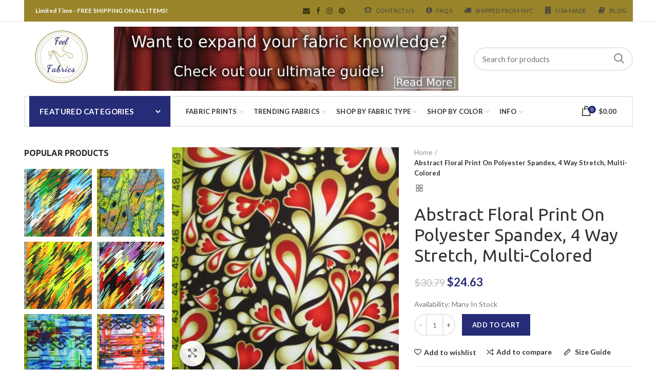

--- FILE ---
content_type: text/html; charset=utf-8
request_url: https://www.feelfabrics.com/products/abstract-floral-print-on-polyester-spandex-4-way-stretch-multi-colored-ffps-53501
body_size: 49066
content:
<!doctype html>
<!--[if IE 8]><html class="no-js lt-ie9" lang="en"> <![endif]-->
<!--[if IE 9 ]><html class="ie9 no-js"> <![endif]-->
<!--[if (gt IE 9)|!(IE)]><!--> <html class="no-js"> <!--<![endif]-->
<head> 
  <!-- Basic page needs ================================================== -->
  <meta charset="utf-8">  
  <meta http-equiv="Content-Type" content="text/html; charset=utf-8"> 
  <link rel="shortcut icon" href="//www.feelfabrics.com/cdn/shop/t/14/assets/faviconds.png?v=52360372540746431801548260045" type="image/png" /> 
  
  <title>Abstract Floral Print on Polyester Spandex Multi-Colored | FeelFabrics.com - FEEL FABRICS</title>
  

  
  <meta name="description" content="High Quality Abstract Floral Print on Polyester Spandex With a 4 Way Stretch, Multi-Colored.">
  

  <!-- Helpers ================================================== -->
  <!-- /snippets/social-meta-tags.liquid -->


  <meta property="og:type" content="product">
  <meta property="og:title" content="Abstract Floral Print On Polyester Spandex, 4 Way Stretch, Multi-Colored">
  
  <meta property="og:image" content="http://www.feelfabrics.com/cdn/shop/products/printed-spandex-4-way-stretch-all-prints-shop-fabrics-sh-feel_188_b3460fe8-2099-4eec-be7b-29bee152dca1_grande.jpg?v=1571708970">
  <meta property="og:image:secure_url" content="https://www.feelfabrics.com/cdn/shop/products/printed-spandex-4-way-stretch-all-prints-shop-fabrics-sh-feel_188_b3460fe8-2099-4eec-be7b-29bee152dca1_grande.jpg?v=1571708970">
  
  <meta property="og:price:amount" content="24.63">
  <meta property="og:price:currency" content="USD">


  <meta property="og:description" content="High Quality Abstract Floral Print on Polyester Spandex With a 4 Way Stretch, Multi-Colored.">

  <meta property="og:url" content="https://www.feelfabrics.com/products/abstract-floral-print-on-polyester-spandex-4-way-stretch-multi-colored-ffps-53501">
  <meta property="og:site_name" content="FEEL FABRICS">





<meta name="twitter:card" content="summary">

  <meta name="twitter:title" content="Abstract Floral Print On Polyester Spandex, 4 Way Stretch, Multi-Colored">
  <meta name="twitter:description" content="This is a Light-Weight Abstract Floral Print on Polyester Spandex Fabric, With a 4 Way Stretch, Multi-Colored Colored Characteristics: Breathability: Low Comfort: Medium Drape: Medium Warm/Cold: Cool Fiber Type: Synthetic Features: Wrinkle resistant, Durable, Quick-drying, Shape-retaining Care: Machine washable. Hang to dry or dry at low setting. Be careful not to overheat, will cause shrinkage. Common Uses: Fashion, Sports wear, Soft upholstery Part #: FFPS-53501 Width: 60&quot; Make: Polyester Spandex Notes: Fabric comes in many different blends. Changing the amount of a fabric in the blend can dramatically change the fabric itself. An example of this is adding a synthetic fiber (like Spandex) to a natural fiber to get more stretch. The image may not exactly match the color of the fabric. This is because there are so many factors like lighting, screen resolution, or angles that can affect the">
  <meta name="twitter:image" content="https://www.feelfabrics.com/cdn/shop/products/printed-spandex-4-way-stretch-all-prints-shop-fabrics-sh-feel_188_b3460fe8-2099-4eec-be7b-29bee152dca1_medium.jpg?v=1571708970">
  <meta name="twitter:image:width" content="240">
  <meta name="twitter:image:height" content="240">


  <link rel="canonical" href="https://www.feelfabrics.com/products/abstract-floral-print-on-polyester-spandex-4-way-stretch-multi-colored-ffps-53501"> 
  
  <meta name="viewport" content="width=device-width, initial-scale=1, minimum-scale=1, maximum-scale=1" />
  
  <meta name="theme-color" content="">
  <link href="//www.feelfabrics.com/cdn/shop/t/14/assets/bootstrap.min.css?v=58221731202380851321548260042" rel="stylesheet" type="text/css" media="all" />
  <!-- CSS ==================================================+ -->
  
  <link href="//www.feelfabrics.com/cdn/shop/t/14/assets/woodmart.css?v=17988835539178055051548260064" rel="stylesheet" type="text/css" media="all" /> 
  <link href="//www.feelfabrics.com/cdn/shop/t/14/assets/font-awesome.min.css?v=113312282277748132781548260046" rel="stylesheet" type="text/css" media="all" /> 
  <link href="//www.feelfabrics.com/cdn/shop/t/14/assets/owl.carousel.min.css?v=145426782246919001381548260056" rel="stylesheet" type="text/css" media="all" /> 
  <link href="//www.feelfabrics.com/cdn/shop/t/14/assets/magnific-popup.css?v=90148344948437341381548260054" rel="stylesheet" type="text/css" media="all" /> 
  <link href="//www.feelfabrics.com/cdn/shop/t/14/assets/styles.scss.css?v=102133633377291358071564080041" rel="stylesheet" type="text/css" media="all" /> 
  <link href="//www.feelfabrics.com/cdn/shop/t/14/assets/photoswipe.css?v=163803283482332198031548260056" rel="stylesheet" type="text/css" media="all" /> 
  
  <link href="//www.feelfabrics.com/cdn/shop/t/14/assets/slick.css?v=125232003112979732261548260058" rel="stylesheet" type="text/css" media="all" /> 
  <link href="//www.feelfabrics.com/cdn/shop/t/14/assets/threesixty.css?v=128411023847657240841548260060" rel="stylesheet" type="text/css" media="all" /> 
   
  <link href="//www.feelfabrics.com/cdn/shop/t/14/assets/animate.css?v=46562366335879635691548260041" rel="stylesheet" type="text/css" media="all" /> 
  <link href="//www.feelfabrics.com/cdn/shop/t/14/assets/color-config.scss.css?v=181657214902496444871563743620" rel="stylesheet" type="text/css" media="all" /> 
  <!-- Header hook for plugins ================================================== -->
  <script>window.performance && window.performance.mark && window.performance.mark('shopify.content_for_header.start');</script><meta name="google-site-verification" content="-82_8FQ-t8XSLoHVvM8Q_WcqWzpAtHu4ZFJOtMFmMsg">
<meta name="facebook-domain-verification" content="beu15trtqnzxggmxy6vlirqmg9yalg">
<meta id="shopify-digital-wallet" name="shopify-digital-wallet" content="/6964412483/digital_wallets/dialog">
<meta name="shopify-checkout-api-token" content="3e84a775aa7c0cb0bb2463d41a944495">
<meta id="in-context-paypal-metadata" data-shop-id="6964412483" data-venmo-supported="false" data-environment="production" data-locale="en_US" data-paypal-v4="true" data-currency="USD">
<link rel="alternate" type="application/json+oembed" href="https://www.feelfabrics.com/products/abstract-floral-print-on-polyester-spandex-4-way-stretch-multi-colored-ffps-53501.oembed">
<script async="async" src="/checkouts/internal/preloads.js?locale=en-US"></script>
<link rel="preconnect" href="https://shop.app" crossorigin="anonymous">
<script async="async" src="https://shop.app/checkouts/internal/preloads.js?locale=en-US&shop_id=6964412483" crossorigin="anonymous"></script>
<script id="apple-pay-shop-capabilities" type="application/json">{"shopId":6964412483,"countryCode":"US","currencyCode":"USD","merchantCapabilities":["supports3DS"],"merchantId":"gid:\/\/shopify\/Shop\/6964412483","merchantName":"FEEL FABRICS","requiredBillingContactFields":["postalAddress","email","phone"],"requiredShippingContactFields":["postalAddress","email","phone"],"shippingType":"shipping","supportedNetworks":["visa","masterCard","amex","discover","elo","jcb"],"total":{"type":"pending","label":"FEEL FABRICS","amount":"1.00"},"shopifyPaymentsEnabled":true,"supportsSubscriptions":true}</script>
<script id="shopify-features" type="application/json">{"accessToken":"3e84a775aa7c0cb0bb2463d41a944495","betas":["rich-media-storefront-analytics"],"domain":"www.feelfabrics.com","predictiveSearch":true,"shopId":6964412483,"locale":"en"}</script>
<script>var Shopify = Shopify || {};
Shopify.shop = "feel-fabrics.myshopify.com";
Shopify.locale = "en";
Shopify.currency = {"active":"USD","rate":"1.0"};
Shopify.country = "US";
Shopify.theme = {"name":"Saved Theme - 1.23","id":44262588483,"schema_name":"Woodmart","schema_version":"1.3","theme_store_id":null,"role":"main"};
Shopify.theme.handle = "null";
Shopify.theme.style = {"id":null,"handle":null};
Shopify.cdnHost = "www.feelfabrics.com/cdn";
Shopify.routes = Shopify.routes || {};
Shopify.routes.root = "/";</script>
<script type="module">!function(o){(o.Shopify=o.Shopify||{}).modules=!0}(window);</script>
<script>!function(o){function n(){var o=[];function n(){o.push(Array.prototype.slice.apply(arguments))}return n.q=o,n}var t=o.Shopify=o.Shopify||{};t.loadFeatures=n(),t.autoloadFeatures=n()}(window);</script>
<script>
  window.ShopifyPay = window.ShopifyPay || {};
  window.ShopifyPay.apiHost = "shop.app\/pay";
  window.ShopifyPay.redirectState = null;
</script>
<script id="shop-js-analytics" type="application/json">{"pageType":"product"}</script>
<script defer="defer" async type="module" src="//www.feelfabrics.com/cdn/shopifycloud/shop-js/modules/v2/client.init-shop-cart-sync_BN7fPSNr.en.esm.js"></script>
<script defer="defer" async type="module" src="//www.feelfabrics.com/cdn/shopifycloud/shop-js/modules/v2/chunk.common_Cbph3Kss.esm.js"></script>
<script defer="defer" async type="module" src="//www.feelfabrics.com/cdn/shopifycloud/shop-js/modules/v2/chunk.modal_DKumMAJ1.esm.js"></script>
<script type="module">
  await import("//www.feelfabrics.com/cdn/shopifycloud/shop-js/modules/v2/client.init-shop-cart-sync_BN7fPSNr.en.esm.js");
await import("//www.feelfabrics.com/cdn/shopifycloud/shop-js/modules/v2/chunk.common_Cbph3Kss.esm.js");
await import("//www.feelfabrics.com/cdn/shopifycloud/shop-js/modules/v2/chunk.modal_DKumMAJ1.esm.js");

  window.Shopify.SignInWithShop?.initShopCartSync?.({"fedCMEnabled":true,"windoidEnabled":true});

</script>
<script>
  window.Shopify = window.Shopify || {};
  if (!window.Shopify.featureAssets) window.Shopify.featureAssets = {};
  window.Shopify.featureAssets['shop-js'] = {"shop-cart-sync":["modules/v2/client.shop-cart-sync_CJVUk8Jm.en.esm.js","modules/v2/chunk.common_Cbph3Kss.esm.js","modules/v2/chunk.modal_DKumMAJ1.esm.js"],"init-fed-cm":["modules/v2/client.init-fed-cm_7Fvt41F4.en.esm.js","modules/v2/chunk.common_Cbph3Kss.esm.js","modules/v2/chunk.modal_DKumMAJ1.esm.js"],"init-shop-email-lookup-coordinator":["modules/v2/client.init-shop-email-lookup-coordinator_Cc088_bR.en.esm.js","modules/v2/chunk.common_Cbph3Kss.esm.js","modules/v2/chunk.modal_DKumMAJ1.esm.js"],"init-windoid":["modules/v2/client.init-windoid_hPopwJRj.en.esm.js","modules/v2/chunk.common_Cbph3Kss.esm.js","modules/v2/chunk.modal_DKumMAJ1.esm.js"],"shop-button":["modules/v2/client.shop-button_B0jaPSNF.en.esm.js","modules/v2/chunk.common_Cbph3Kss.esm.js","modules/v2/chunk.modal_DKumMAJ1.esm.js"],"shop-cash-offers":["modules/v2/client.shop-cash-offers_DPIskqss.en.esm.js","modules/v2/chunk.common_Cbph3Kss.esm.js","modules/v2/chunk.modal_DKumMAJ1.esm.js"],"shop-toast-manager":["modules/v2/client.shop-toast-manager_CK7RT69O.en.esm.js","modules/v2/chunk.common_Cbph3Kss.esm.js","modules/v2/chunk.modal_DKumMAJ1.esm.js"],"init-shop-cart-sync":["modules/v2/client.init-shop-cart-sync_BN7fPSNr.en.esm.js","modules/v2/chunk.common_Cbph3Kss.esm.js","modules/v2/chunk.modal_DKumMAJ1.esm.js"],"init-customer-accounts-sign-up":["modules/v2/client.init-customer-accounts-sign-up_CfPf4CXf.en.esm.js","modules/v2/client.shop-login-button_DeIztwXF.en.esm.js","modules/v2/chunk.common_Cbph3Kss.esm.js","modules/v2/chunk.modal_DKumMAJ1.esm.js"],"pay-button":["modules/v2/client.pay-button_CgIwFSYN.en.esm.js","modules/v2/chunk.common_Cbph3Kss.esm.js","modules/v2/chunk.modal_DKumMAJ1.esm.js"],"init-customer-accounts":["modules/v2/client.init-customer-accounts_DQ3x16JI.en.esm.js","modules/v2/client.shop-login-button_DeIztwXF.en.esm.js","modules/v2/chunk.common_Cbph3Kss.esm.js","modules/v2/chunk.modal_DKumMAJ1.esm.js"],"avatar":["modules/v2/client.avatar_BTnouDA3.en.esm.js"],"init-shop-for-new-customer-accounts":["modules/v2/client.init-shop-for-new-customer-accounts_CsZy_esa.en.esm.js","modules/v2/client.shop-login-button_DeIztwXF.en.esm.js","modules/v2/chunk.common_Cbph3Kss.esm.js","modules/v2/chunk.modal_DKumMAJ1.esm.js"],"shop-follow-button":["modules/v2/client.shop-follow-button_BRMJjgGd.en.esm.js","modules/v2/chunk.common_Cbph3Kss.esm.js","modules/v2/chunk.modal_DKumMAJ1.esm.js"],"checkout-modal":["modules/v2/client.checkout-modal_B9Drz_yf.en.esm.js","modules/v2/chunk.common_Cbph3Kss.esm.js","modules/v2/chunk.modal_DKumMAJ1.esm.js"],"shop-login-button":["modules/v2/client.shop-login-button_DeIztwXF.en.esm.js","modules/v2/chunk.common_Cbph3Kss.esm.js","modules/v2/chunk.modal_DKumMAJ1.esm.js"],"lead-capture":["modules/v2/client.lead-capture_DXYzFM3R.en.esm.js","modules/v2/chunk.common_Cbph3Kss.esm.js","modules/v2/chunk.modal_DKumMAJ1.esm.js"],"shop-login":["modules/v2/client.shop-login_CA5pJqmO.en.esm.js","modules/v2/chunk.common_Cbph3Kss.esm.js","modules/v2/chunk.modal_DKumMAJ1.esm.js"],"payment-terms":["modules/v2/client.payment-terms_BxzfvcZJ.en.esm.js","modules/v2/chunk.common_Cbph3Kss.esm.js","modules/v2/chunk.modal_DKumMAJ1.esm.js"]};
</script>
<script>(function() {
  var isLoaded = false;
  function asyncLoad() {
    if (isLoaded) return;
    isLoaded = true;
    var urls = ["\/\/code.tidio.co\/tzfztttofqaqpcvjjdrwav0gczzwrhnr.js?shop=feel-fabrics.myshopify.com","\/\/www.powr.io\/powr.js?powr-token=feel-fabrics.myshopify.com\u0026external-type=shopify\u0026shop=feel-fabrics.myshopify.com","https:\/\/chimpstatic.com\/mcjs-connected\/js\/users\/1d4d0dfb6d75c5c0d96a444ab\/6d5c5d2d91a85d3615aa46563.js?shop=feel-fabrics.myshopify.com"];
    for (var i = 0; i < urls.length; i++) {
      var s = document.createElement('script');
      s.type = 'text/javascript';
      s.async = true;
      s.src = urls[i];
      var x = document.getElementsByTagName('script')[0];
      x.parentNode.insertBefore(s, x);
    }
  };
  if(window.attachEvent) {
    window.attachEvent('onload', asyncLoad);
  } else {
    window.addEventListener('load', asyncLoad, false);
  }
})();</script>
<script id="__st">var __st={"a":6964412483,"offset":-18000,"reqid":"ca245f34-8260-4d2b-86c1-1bd2fb6cfd9c-1769810625","pageurl":"www.feelfabrics.com\/products\/abstract-floral-print-on-polyester-spandex-4-way-stretch-multi-colored-ffps-53501","u":"a59cd5fdc147","p":"product","rtyp":"product","rid":2100031553603};</script>
<script>window.ShopifyPaypalV4VisibilityTracking = true;</script>
<script id="captcha-bootstrap">!function(){'use strict';const t='contact',e='account',n='new_comment',o=[[t,t],['blogs',n],['comments',n],[t,'customer']],c=[[e,'customer_login'],[e,'guest_login'],[e,'recover_customer_password'],[e,'create_customer']],r=t=>t.map((([t,e])=>`form[action*='/${t}']:not([data-nocaptcha='true']) input[name='form_type'][value='${e}']`)).join(','),a=t=>()=>t?[...document.querySelectorAll(t)].map((t=>t.form)):[];function s(){const t=[...o],e=r(t);return a(e)}const i='password',u='form_key',d=['recaptcha-v3-token','g-recaptcha-response','h-captcha-response',i],f=()=>{try{return window.sessionStorage}catch{return}},m='__shopify_v',_=t=>t.elements[u];function p(t,e,n=!1){try{const o=window.sessionStorage,c=JSON.parse(o.getItem(e)),{data:r}=function(t){const{data:e,action:n}=t;return t[m]||n?{data:e,action:n}:{data:t,action:n}}(c);for(const[e,n]of Object.entries(r))t.elements[e]&&(t.elements[e].value=n);n&&o.removeItem(e)}catch(o){console.error('form repopulation failed',{error:o})}}const l='form_type',E='cptcha';function T(t){t.dataset[E]=!0}const w=window,h=w.document,L='Shopify',v='ce_forms',y='captcha';let A=!1;((t,e)=>{const n=(g='f06e6c50-85a8-45c8-87d0-21a2b65856fe',I='https://cdn.shopify.com/shopifycloud/storefront-forms-hcaptcha/ce_storefront_forms_captcha_hcaptcha.v1.5.2.iife.js',D={infoText:'Protected by hCaptcha',privacyText:'Privacy',termsText:'Terms'},(t,e,n)=>{const o=w[L][v],c=o.bindForm;if(c)return c(t,g,e,D).then(n);var r;o.q.push([[t,g,e,D],n]),r=I,A||(h.body.append(Object.assign(h.createElement('script'),{id:'captcha-provider',async:!0,src:r})),A=!0)});var g,I,D;w[L]=w[L]||{},w[L][v]=w[L][v]||{},w[L][v].q=[],w[L][y]=w[L][y]||{},w[L][y].protect=function(t,e){n(t,void 0,e),T(t)},Object.freeze(w[L][y]),function(t,e,n,w,h,L){const[v,y,A,g]=function(t,e,n){const i=e?o:[],u=t?c:[],d=[...i,...u],f=r(d),m=r(i),_=r(d.filter((([t,e])=>n.includes(e))));return[a(f),a(m),a(_),s()]}(w,h,L),I=t=>{const e=t.target;return e instanceof HTMLFormElement?e:e&&e.form},D=t=>v().includes(t);t.addEventListener('submit',(t=>{const e=I(t);if(!e)return;const n=D(e)&&!e.dataset.hcaptchaBound&&!e.dataset.recaptchaBound,o=_(e),c=g().includes(e)&&(!o||!o.value);(n||c)&&t.preventDefault(),c&&!n&&(function(t){try{if(!f())return;!function(t){const e=f();if(!e)return;const n=_(t);if(!n)return;const o=n.value;o&&e.removeItem(o)}(t);const e=Array.from(Array(32),(()=>Math.random().toString(36)[2])).join('');!function(t,e){_(t)||t.append(Object.assign(document.createElement('input'),{type:'hidden',name:u})),t.elements[u].value=e}(t,e),function(t,e){const n=f();if(!n)return;const o=[...t.querySelectorAll(`input[type='${i}']`)].map((({name:t})=>t)),c=[...d,...o],r={};for(const[a,s]of new FormData(t).entries())c.includes(a)||(r[a]=s);n.setItem(e,JSON.stringify({[m]:1,action:t.action,data:r}))}(t,e)}catch(e){console.error('failed to persist form',e)}}(e),e.submit())}));const S=(t,e)=>{t&&!t.dataset[E]&&(n(t,e.some((e=>e===t))),T(t))};for(const o of['focusin','change'])t.addEventListener(o,(t=>{const e=I(t);D(e)&&S(e,y())}));const B=e.get('form_key'),M=e.get(l),P=B&&M;t.addEventListener('DOMContentLoaded',(()=>{const t=y();if(P)for(const e of t)e.elements[l].value===M&&p(e,B);[...new Set([...A(),...v().filter((t=>'true'===t.dataset.shopifyCaptcha))])].forEach((e=>S(e,t)))}))}(h,new URLSearchParams(w.location.search),n,t,e,['guest_login'])})(!0,!0)}();</script>
<script integrity="sha256-4kQ18oKyAcykRKYeNunJcIwy7WH5gtpwJnB7kiuLZ1E=" data-source-attribution="shopify.loadfeatures" defer="defer" src="//www.feelfabrics.com/cdn/shopifycloud/storefront/assets/storefront/load_feature-a0a9edcb.js" crossorigin="anonymous"></script>
<script crossorigin="anonymous" defer="defer" src="//www.feelfabrics.com/cdn/shopifycloud/storefront/assets/shopify_pay/storefront-65b4c6d7.js?v=20250812"></script>
<script data-source-attribution="shopify.dynamic_checkout.dynamic.init">var Shopify=Shopify||{};Shopify.PaymentButton=Shopify.PaymentButton||{isStorefrontPortableWallets:!0,init:function(){window.Shopify.PaymentButton.init=function(){};var t=document.createElement("script");t.src="https://www.feelfabrics.com/cdn/shopifycloud/portable-wallets/latest/portable-wallets.en.js",t.type="module",document.head.appendChild(t)}};
</script>
<script data-source-attribution="shopify.dynamic_checkout.buyer_consent">
  function portableWalletsHideBuyerConsent(e){var t=document.getElementById("shopify-buyer-consent"),n=document.getElementById("shopify-subscription-policy-button");t&&n&&(t.classList.add("hidden"),t.setAttribute("aria-hidden","true"),n.removeEventListener("click",e))}function portableWalletsShowBuyerConsent(e){var t=document.getElementById("shopify-buyer-consent"),n=document.getElementById("shopify-subscription-policy-button");t&&n&&(t.classList.remove("hidden"),t.removeAttribute("aria-hidden"),n.addEventListener("click",e))}window.Shopify?.PaymentButton&&(window.Shopify.PaymentButton.hideBuyerConsent=portableWalletsHideBuyerConsent,window.Shopify.PaymentButton.showBuyerConsent=portableWalletsShowBuyerConsent);
</script>
<script data-source-attribution="shopify.dynamic_checkout.cart.bootstrap">document.addEventListener("DOMContentLoaded",(function(){function t(){return document.querySelector("shopify-accelerated-checkout-cart, shopify-accelerated-checkout")}if(t())Shopify.PaymentButton.init();else{new MutationObserver((function(e,n){t()&&(Shopify.PaymentButton.init(),n.disconnect())})).observe(document.body,{childList:!0,subtree:!0})}}));
</script>
<link id="shopify-accelerated-checkout-styles" rel="stylesheet" media="screen" href="https://www.feelfabrics.com/cdn/shopifycloud/portable-wallets/latest/accelerated-checkout-backwards-compat.css" crossorigin="anonymous">
<style id="shopify-accelerated-checkout-cart">
        #shopify-buyer-consent {
  margin-top: 1em;
  display: inline-block;
  width: 100%;
}

#shopify-buyer-consent.hidden {
  display: none;
}

#shopify-subscription-policy-button {
  background: none;
  border: none;
  padding: 0;
  text-decoration: underline;
  font-size: inherit;
  cursor: pointer;
}

#shopify-subscription-policy-button::before {
  box-shadow: none;
}

      </style>

<script>window.performance && window.performance.mark && window.performance.mark('shopify.content_for_header.end');</script>
  <!-- /snippets/oldIE-js.liquid -->


<!--[if lt IE 9]>
<script src="//cdnjs.cloudflare.com/ajax/libs/html5shiv/3.7.2/html5shiv.min.js" type="text/javascript"></script>
<script src="//www.feelfabrics.com/cdn/shop/t/14/assets/respond.min.js?v=52248677837542619231548260057" type="text/javascript"></script>
<link href="//www.feelfabrics.com/cdn/shop/t/14/assets/respond-proxy.html" id="respond-proxy" rel="respond-proxy" />
<link href="//www.feelfabrics.com/search?q=775e2ad17eb768e55524272e8091b18b" id="respond-redirect" rel="respond-redirect" />
<script src="//www.feelfabrics.com/search?q=775e2ad17eb768e55524272e8091b18b" type="text/javascript"></script>
<![endif]-->


 
  <script src="//www.feelfabrics.com/cdn/shop/t/14/assets/vendor.js?v=113621509916466055761548260061" type="text/javascript"></script>
  <script src="//www.feelfabrics.com/cdn/shop/t/14/assets/bootstrap.min.js?v=135618559580299884151548260042" type="text/javascript"></script> 
  
  
  <link href="//fonts.googleapis.com/css?family=Lato:300italic,400italic,500italic,600italic,700italic,800italic,700,300,600,800,400,500&amp;subset=cyrillic-ext,greek-ext,latin,latin-ext,cyrillic,greek,vietnamese" rel='stylesheet' type='text/css'>
  
  
  <link href="//fonts.googleapis.com/css?family=Ubuntu:300italic,400italic,500italic,600italic,700italic,800italic,700,300,600,800,400,500&amp;subset=cyrillic-ext,greek-ext,latin,latin-ext,cyrillic,greek,vietnamese" rel='stylesheet' type='text/css'>
  
  
  <link href="//fonts.googleapis.com/css?family=Ubuntu:300italic,400italic,500italic,600italic,700italic,800italic,700,300,600,800,400,500&amp;subset=cyrillic-ext,greek-ext,latin,latin-ext,cyrillic,greek,vietnamese" rel='stylesheet' type='text/css'>
  
  
  <link href="//fonts.googleapis.com/css?family=Ubuntu:300italic,400italic,500italic,600italic,700italic,800italic,700,300,600,800,400,500&amp;subset=cyrillic-ext,greek-ext,latin,latin-ext,cyrillic,greek,vietnamese" rel='stylesheet' type='text/css'>
  
  
  <link href="//fonts.googleapis.com/css?family=Lato:300italic,400italic,500italic,600italic,700italic,800italic,700,300,600,800,400,500&amp;subset=cyrillic-ext,greek-ext,latin,latin-ext,cyrillic,greek,vietnamese" rel='stylesheet' type='text/css'>
  
  
  <link href="//fonts.googleapis.com/css?family=Lato:300italic,400italic,500italic,600italic,700italic,800italic,700,300,600,800,400,500&amp;subset=cyrillic-ext,greek-ext,latin,latin-ext,cyrillic,greek,vietnamese" rel='stylesheet' type='text/css'>
  
  <script type="text/javascript">
    var productsObj = {}; 
    var swatch_color_type = 1; 
    var product_swatch_size = 'size-small';
    var asset_url = '//www.feelfabrics.com/cdn/shop/t/14/assets//?v=1911';
    var money_format = '<span class="money">${{amount}}</span>';
    var multi_language = false;
    var OSName="Unknown OS";
    if (navigator.appVersion.indexOf("Win")!=-1) OSName="Windows";
    if (navigator.appVersion.indexOf("Mac")!=-1) OSName="Mac OS X";
    if (navigator.appVersion.indexOf("X11")!=-1) OSName="UNIX";
    if (navigator.appVersion.indexOf("Linux")!=-1) OSName="Linux";
    $('html').addClass('platform-'+OSName);
  </script> 
  <script src="//www.feelfabrics.com/cdn/shop/t/14/assets/lang2.js?v=31446015676001772991548260053" type="text/javascript"></script>
<script>
  var translator = {
    current_lang : jQuery.cookie("language"),
    init: function() {
      translator.updateStyling();	 
      translator.updateLangSwitcher();
    },
    updateStyling: function() {
        var style;
        if (translator.isLang2()) {
          style = "<style>*[data-translate] {visibility:hidden} .lang1 {display:none}</style>";          
        } else {
          style = "<style>*[data-translate] {visibility:visible} .lang2 {display:none}</style>";
        }
        jQuery('head').append(style);
    },
    updateLangSwitcher: function() { 
      if (translator.isLang2()) {
        jQuery(".menu-item-type-language .woodmart-nav-link").removeClass('active');
        jQuery(".menu-item-type-language .woodmart-nav-link.lang-2").addClass("active");
      }
    },
    getTextToTranslate: function(selector) {
      var result = window.lang2;
      var params;
      if (selector.indexOf("|") > 0) {
        var devideList = selector.split("|");
        selector = devideList[0];
        params = devideList[1].split(",");
      }

      var selectorArr = selector.split('.');
      if (selectorArr) {
        for (var i = 0; i < selectorArr.length; i++) {
            result = result[selectorArr[i]];
        }
      } else {
        result = result[selector];
      }
      if (result && result.one && result.other) {
        var countEqual1 = true;
        for (var i = 0; i < params.length; i++) {
          if (params[i].indexOf("count") >= 0) {
            variables = params[i].split(":");
            if (variables.length>1) {
              var count = variables[1];
              if (count > 1) {
                countEqual1 = false;
              }
            }
          }
        } 
        if (countEqual1) {
          result = result.one;
        } else {
          result = result.other;
        }
      } 
      
      if (params && params.length>0) {
        result = result.replace(/{{\s*/g, "{{");
        result = result.replace(/\s*}}/g, "}}");
        for (var i = 0; i < params.length; i++) {
          variables = params[i].split(":");
          if (variables.length>1) {
            result = result.replace("{{"+variables[0]+"}}", variables[1]);
          }          
        }
      }
      

      return result;
    },
    isLang2: function() {
      return translator.current_lang && translator.current_lang == 2;
    }, 
    doTranslate: function(blockSelector) {
      if (translator.isLang2()) {
        jQuery(blockSelector + " [data-translate]").each(function(e) {          
          var item = jQuery(this);
          var selector = item.attr("data-translate");
          var text = translator.getTextToTranslate(selector); 
          if (item.attr("translate-item")) {
            var attribute = item.attr("translate-item");
            if (attribute == 'blog-date-author') {
              item.html(text);
            } else if (attribute!="") {            
              item.attr(attribute,text);
            }
          } else if (item.is("input")) { 
            if(item.is("input[type=search]")){
            	item.attr("placeholder", text);
            }else{
            	item.val(text);
            }
            
          } else {
            item.text(text);
          }
          item.css("visibility","visible");
        });
      }
    }   
  };
  translator.init(); 
  jQuery(document).ready(function() {     
    jQuery('.select-language a').on('click', function(){ 
      var value = jQuery(this).data('lang');
      jQuery.cookie('language', value, {expires:10, path:'/'});
      location.reload();
    });
  	translator.doTranslate("body");
  });
</script>
  <style>
    
    .single-product-content .product-options .selector-wrapper {
      display: none;
    }
     
    .mobile-canvas-shown .block-main-canvas {
    right: auto !important;
    left: 0 !important;
}

@media (max-width: 991px) {
.block-main-canvas {
    width: 260px !important;
    right: auto !important;
    left: -260px !important;
}

}
    .topbar-content {  background-color: #998429; color: white;
}
  </style>  
<link href="https://monorail-edge.shopifysvc.com" rel="dns-prefetch">
<script>(function(){if ("sendBeacon" in navigator && "performance" in window) {try {var session_token_from_headers = performance.getEntriesByType('navigation')[0].serverTiming.find(x => x.name == '_s').description;} catch {var session_token_from_headers = undefined;}var session_cookie_matches = document.cookie.match(/_shopify_s=([^;]*)/);var session_token_from_cookie = session_cookie_matches && session_cookie_matches.length === 2 ? session_cookie_matches[1] : "";var session_token = session_token_from_headers || session_token_from_cookie || "";function handle_abandonment_event(e) {var entries = performance.getEntries().filter(function(entry) {return /monorail-edge.shopifysvc.com/.test(entry.name);});if (!window.abandonment_tracked && entries.length === 0) {window.abandonment_tracked = true;var currentMs = Date.now();var navigation_start = performance.timing.navigationStart;var payload = {shop_id: 6964412483,url: window.location.href,navigation_start,duration: currentMs - navigation_start,session_token,page_type: "product"};window.navigator.sendBeacon("https://monorail-edge.shopifysvc.com/v1/produce", JSON.stringify({schema_id: "online_store_buyer_site_abandonment/1.1",payload: payload,metadata: {event_created_at_ms: currentMs,event_sent_at_ms: currentMs}}));}}window.addEventListener('pagehide', handle_abandonment_event);}}());</script>
<script id="web-pixels-manager-setup">(function e(e,d,r,n,o){if(void 0===o&&(o={}),!Boolean(null===(a=null===(i=window.Shopify)||void 0===i?void 0:i.analytics)||void 0===a?void 0:a.replayQueue)){var i,a;window.Shopify=window.Shopify||{};var t=window.Shopify;t.analytics=t.analytics||{};var s=t.analytics;s.replayQueue=[],s.publish=function(e,d,r){return s.replayQueue.push([e,d,r]),!0};try{self.performance.mark("wpm:start")}catch(e){}var l=function(){var e={modern:/Edge?\/(1{2}[4-9]|1[2-9]\d|[2-9]\d{2}|\d{4,})\.\d+(\.\d+|)|Firefox\/(1{2}[4-9]|1[2-9]\d|[2-9]\d{2}|\d{4,})\.\d+(\.\d+|)|Chrom(ium|e)\/(9{2}|\d{3,})\.\d+(\.\d+|)|(Maci|X1{2}).+ Version\/(15\.\d+|(1[6-9]|[2-9]\d|\d{3,})\.\d+)([,.]\d+|)( \(\w+\)|)( Mobile\/\w+|) Safari\/|Chrome.+OPR\/(9{2}|\d{3,})\.\d+\.\d+|(CPU[ +]OS|iPhone[ +]OS|CPU[ +]iPhone|CPU IPhone OS|CPU iPad OS)[ +]+(15[._]\d+|(1[6-9]|[2-9]\d|\d{3,})[._]\d+)([._]\d+|)|Android:?[ /-](13[3-9]|1[4-9]\d|[2-9]\d{2}|\d{4,})(\.\d+|)(\.\d+|)|Android.+Firefox\/(13[5-9]|1[4-9]\d|[2-9]\d{2}|\d{4,})\.\d+(\.\d+|)|Android.+Chrom(ium|e)\/(13[3-9]|1[4-9]\d|[2-9]\d{2}|\d{4,})\.\d+(\.\d+|)|SamsungBrowser\/([2-9]\d|\d{3,})\.\d+/,legacy:/Edge?\/(1[6-9]|[2-9]\d|\d{3,})\.\d+(\.\d+|)|Firefox\/(5[4-9]|[6-9]\d|\d{3,})\.\d+(\.\d+|)|Chrom(ium|e)\/(5[1-9]|[6-9]\d|\d{3,})\.\d+(\.\d+|)([\d.]+$|.*Safari\/(?![\d.]+ Edge\/[\d.]+$))|(Maci|X1{2}).+ Version\/(10\.\d+|(1[1-9]|[2-9]\d|\d{3,})\.\d+)([,.]\d+|)( \(\w+\)|)( Mobile\/\w+|) Safari\/|Chrome.+OPR\/(3[89]|[4-9]\d|\d{3,})\.\d+\.\d+|(CPU[ +]OS|iPhone[ +]OS|CPU[ +]iPhone|CPU IPhone OS|CPU iPad OS)[ +]+(10[._]\d+|(1[1-9]|[2-9]\d|\d{3,})[._]\d+)([._]\d+|)|Android:?[ /-](13[3-9]|1[4-9]\d|[2-9]\d{2}|\d{4,})(\.\d+|)(\.\d+|)|Mobile Safari.+OPR\/([89]\d|\d{3,})\.\d+\.\d+|Android.+Firefox\/(13[5-9]|1[4-9]\d|[2-9]\d{2}|\d{4,})\.\d+(\.\d+|)|Android.+Chrom(ium|e)\/(13[3-9]|1[4-9]\d|[2-9]\d{2}|\d{4,})\.\d+(\.\d+|)|Android.+(UC? ?Browser|UCWEB|U3)[ /]?(15\.([5-9]|\d{2,})|(1[6-9]|[2-9]\d|\d{3,})\.\d+)\.\d+|SamsungBrowser\/(5\.\d+|([6-9]|\d{2,})\.\d+)|Android.+MQ{2}Browser\/(14(\.(9|\d{2,})|)|(1[5-9]|[2-9]\d|\d{3,})(\.\d+|))(\.\d+|)|K[Aa][Ii]OS\/(3\.\d+|([4-9]|\d{2,})\.\d+)(\.\d+|)/},d=e.modern,r=e.legacy,n=navigator.userAgent;return n.match(d)?"modern":n.match(r)?"legacy":"unknown"}(),u="modern"===l?"modern":"legacy",c=(null!=n?n:{modern:"",legacy:""})[u],f=function(e){return[e.baseUrl,"/wpm","/b",e.hashVersion,"modern"===e.buildTarget?"m":"l",".js"].join("")}({baseUrl:d,hashVersion:r,buildTarget:u}),m=function(e){var d=e.version,r=e.bundleTarget,n=e.surface,o=e.pageUrl,i=e.monorailEndpoint;return{emit:function(e){var a=e.status,t=e.errorMsg,s=(new Date).getTime(),l=JSON.stringify({metadata:{event_sent_at_ms:s},events:[{schema_id:"web_pixels_manager_load/3.1",payload:{version:d,bundle_target:r,page_url:o,status:a,surface:n,error_msg:t},metadata:{event_created_at_ms:s}}]});if(!i)return console&&console.warn&&console.warn("[Web Pixels Manager] No Monorail endpoint provided, skipping logging."),!1;try{return self.navigator.sendBeacon.bind(self.navigator)(i,l)}catch(e){}var u=new XMLHttpRequest;try{return u.open("POST",i,!0),u.setRequestHeader("Content-Type","text/plain"),u.send(l),!0}catch(e){return console&&console.warn&&console.warn("[Web Pixels Manager] Got an unhandled error while logging to Monorail."),!1}}}}({version:r,bundleTarget:l,surface:e.surface,pageUrl:self.location.href,monorailEndpoint:e.monorailEndpoint});try{o.browserTarget=l,function(e){var d=e.src,r=e.async,n=void 0===r||r,o=e.onload,i=e.onerror,a=e.sri,t=e.scriptDataAttributes,s=void 0===t?{}:t,l=document.createElement("script"),u=document.querySelector("head"),c=document.querySelector("body");if(l.async=n,l.src=d,a&&(l.integrity=a,l.crossOrigin="anonymous"),s)for(var f in s)if(Object.prototype.hasOwnProperty.call(s,f))try{l.dataset[f]=s[f]}catch(e){}if(o&&l.addEventListener("load",o),i&&l.addEventListener("error",i),u)u.appendChild(l);else{if(!c)throw new Error("Did not find a head or body element to append the script");c.appendChild(l)}}({src:f,async:!0,onload:function(){if(!function(){var e,d;return Boolean(null===(d=null===(e=window.Shopify)||void 0===e?void 0:e.analytics)||void 0===d?void 0:d.initialized)}()){var d=window.webPixelsManager.init(e)||void 0;if(d){var r=window.Shopify.analytics;r.replayQueue.forEach((function(e){var r=e[0],n=e[1],o=e[2];d.publishCustomEvent(r,n,o)})),r.replayQueue=[],r.publish=d.publishCustomEvent,r.visitor=d.visitor,r.initialized=!0}}},onerror:function(){return m.emit({status:"failed",errorMsg:"".concat(f," has failed to load")})},sri:function(e){var d=/^sha384-[A-Za-z0-9+/=]+$/;return"string"==typeof e&&d.test(e)}(c)?c:"",scriptDataAttributes:o}),m.emit({status:"loading"})}catch(e){m.emit({status:"failed",errorMsg:(null==e?void 0:e.message)||"Unknown error"})}}})({shopId: 6964412483,storefrontBaseUrl: "https://www.feelfabrics.com",extensionsBaseUrl: "https://extensions.shopifycdn.com/cdn/shopifycloud/web-pixels-manager",monorailEndpoint: "https://monorail-edge.shopifysvc.com/unstable/produce_batch",surface: "storefront-renderer",enabledBetaFlags: ["2dca8a86"],webPixelsConfigList: [{"id":"703365337","configuration":"{\"pixel_id\":\"1781364676047540\",\"pixel_type\":\"facebook_pixel\"}","eventPayloadVersion":"v1","runtimeContext":"OPEN","scriptVersion":"ca16bc87fe92b6042fbaa3acc2fbdaa6","type":"APP","apiClientId":2329312,"privacyPurposes":["ANALYTICS","MARKETING","SALE_OF_DATA"],"dataSharingAdjustments":{"protectedCustomerApprovalScopes":["read_customer_address","read_customer_email","read_customer_name","read_customer_personal_data","read_customer_phone"]}},{"id":"703332569","configuration":"{\"config\":\"{\\\"pixel_id\\\":\\\"GT-TX26P2QV\\\",\\\"target_country\\\":\\\"ZZ\\\",\\\"gtag_events\\\":[{\\\"type\\\":\\\"view_item\\\",\\\"action_label\\\":\\\"MC-TST7YM9XZE\\\"},{\\\"type\\\":\\\"purchase\\\",\\\"action_label\\\":\\\"MC-TST7YM9XZE\\\"},{\\\"type\\\":\\\"page_view\\\",\\\"action_label\\\":\\\"MC-TST7YM9XZE\\\"}],\\\"enable_monitoring_mode\\\":false}\"}","eventPayloadVersion":"v1","runtimeContext":"OPEN","scriptVersion":"b2a88bafab3e21179ed38636efcd8a93","type":"APP","apiClientId":1780363,"privacyPurposes":[],"dataSharingAdjustments":{"protectedCustomerApprovalScopes":["read_customer_address","read_customer_email","read_customer_name","read_customer_personal_data","read_customer_phone"]}},{"id":"shopify-app-pixel","configuration":"{}","eventPayloadVersion":"v1","runtimeContext":"STRICT","scriptVersion":"0450","apiClientId":"shopify-pixel","type":"APP","privacyPurposes":["ANALYTICS","MARKETING"]},{"id":"shopify-custom-pixel","eventPayloadVersion":"v1","runtimeContext":"LAX","scriptVersion":"0450","apiClientId":"shopify-pixel","type":"CUSTOM","privacyPurposes":["ANALYTICS","MARKETING"]}],isMerchantRequest: false,initData: {"shop":{"name":"FEEL FABRICS","paymentSettings":{"currencyCode":"USD"},"myshopifyDomain":"feel-fabrics.myshopify.com","countryCode":"US","storefrontUrl":"https:\/\/www.feelfabrics.com"},"customer":null,"cart":null,"checkout":null,"productVariants":[{"price":{"amount":24.63,"currencyCode":"USD"},"product":{"title":"Abstract Floral Print On Polyester Spandex, 4 Way Stretch, Multi-Colored","vendor":"SH","id":"2100031553603","untranslatedTitle":"Abstract Floral Print On Polyester Spandex, 4 Way Stretch, Multi-Colored","url":"\/products\/abstract-floral-print-on-polyester-spandex-4-way-stretch-multi-colored-ffps-53501","type":""},"id":"19239386775619","image":{"src":"\/\/www.feelfabrics.com\/cdn\/shop\/products\/printed-spandex-4-way-stretch-all-prints-shop-fabrics-sh-feel_188_b3460fe8-2099-4eec-be7b-29bee152dca1.jpg?v=1571708970"},"sku":"FFPS-53501","title":"Default Title","untranslatedTitle":"Default Title"}],"purchasingCompany":null},},"https://www.feelfabrics.com/cdn","1d2a099fw23dfb22ep557258f5m7a2edbae",{"modern":"","legacy":""},{"shopId":"6964412483","storefrontBaseUrl":"https:\/\/www.feelfabrics.com","extensionBaseUrl":"https:\/\/extensions.shopifycdn.com\/cdn\/shopifycloud\/web-pixels-manager","surface":"storefront-renderer","enabledBetaFlags":"[\"2dca8a86\"]","isMerchantRequest":"false","hashVersion":"1d2a099fw23dfb22ep557258f5m7a2edbae","publish":"custom","events":"[[\"page_viewed\",{}],[\"product_viewed\",{\"productVariant\":{\"price\":{\"amount\":24.63,\"currencyCode\":\"USD\"},\"product\":{\"title\":\"Abstract Floral Print On Polyester Spandex, 4 Way Stretch, Multi-Colored\",\"vendor\":\"SH\",\"id\":\"2100031553603\",\"untranslatedTitle\":\"Abstract Floral Print On Polyester Spandex, 4 Way Stretch, Multi-Colored\",\"url\":\"\/products\/abstract-floral-print-on-polyester-spandex-4-way-stretch-multi-colored-ffps-53501\",\"type\":\"\"},\"id\":\"19239386775619\",\"image\":{\"src\":\"\/\/www.feelfabrics.com\/cdn\/shop\/products\/printed-spandex-4-way-stretch-all-prints-shop-fabrics-sh-feel_188_b3460fe8-2099-4eec-be7b-29bee152dca1.jpg?v=1571708970\"},\"sku\":\"FFPS-53501\",\"title\":\"Default Title\",\"untranslatedTitle\":\"Default Title\"}}]]"});</script><script>
  window.ShopifyAnalytics = window.ShopifyAnalytics || {};
  window.ShopifyAnalytics.meta = window.ShopifyAnalytics.meta || {};
  window.ShopifyAnalytics.meta.currency = 'USD';
  var meta = {"product":{"id":2100031553603,"gid":"gid:\/\/shopify\/Product\/2100031553603","vendor":"SH","type":"","handle":"abstract-floral-print-on-polyester-spandex-4-way-stretch-multi-colored-ffps-53501","variants":[{"id":19239386775619,"price":2463,"name":"Abstract Floral Print On Polyester Spandex, 4 Way Stretch, Multi-Colored","public_title":null,"sku":"FFPS-53501"}],"remote":false},"page":{"pageType":"product","resourceType":"product","resourceId":2100031553603,"requestId":"ca245f34-8260-4d2b-86c1-1bd2fb6cfd9c-1769810625"}};
  for (var attr in meta) {
    window.ShopifyAnalytics.meta[attr] = meta[attr];
  }
</script>
<script class="analytics">
  (function () {
    var customDocumentWrite = function(content) {
      var jquery = null;

      if (window.jQuery) {
        jquery = window.jQuery;
      } else if (window.Checkout && window.Checkout.$) {
        jquery = window.Checkout.$;
      }

      if (jquery) {
        jquery('body').append(content);
      }
    };

    var hasLoggedConversion = function(token) {
      if (token) {
        return document.cookie.indexOf('loggedConversion=' + token) !== -1;
      }
      return false;
    }

    var setCookieIfConversion = function(token) {
      if (token) {
        var twoMonthsFromNow = new Date(Date.now());
        twoMonthsFromNow.setMonth(twoMonthsFromNow.getMonth() + 2);

        document.cookie = 'loggedConversion=' + token + '; expires=' + twoMonthsFromNow;
      }
    }

    var trekkie = window.ShopifyAnalytics.lib = window.trekkie = window.trekkie || [];
    if (trekkie.integrations) {
      return;
    }
    trekkie.methods = [
      'identify',
      'page',
      'ready',
      'track',
      'trackForm',
      'trackLink'
    ];
    trekkie.factory = function(method) {
      return function() {
        var args = Array.prototype.slice.call(arguments);
        args.unshift(method);
        trekkie.push(args);
        return trekkie;
      };
    };
    for (var i = 0; i < trekkie.methods.length; i++) {
      var key = trekkie.methods[i];
      trekkie[key] = trekkie.factory(key);
    }
    trekkie.load = function(config) {
      trekkie.config = config || {};
      trekkie.config.initialDocumentCookie = document.cookie;
      var first = document.getElementsByTagName('script')[0];
      var script = document.createElement('script');
      script.type = 'text/javascript';
      script.onerror = function(e) {
        var scriptFallback = document.createElement('script');
        scriptFallback.type = 'text/javascript';
        scriptFallback.onerror = function(error) {
                var Monorail = {
      produce: function produce(monorailDomain, schemaId, payload) {
        var currentMs = new Date().getTime();
        var event = {
          schema_id: schemaId,
          payload: payload,
          metadata: {
            event_created_at_ms: currentMs,
            event_sent_at_ms: currentMs
          }
        };
        return Monorail.sendRequest("https://" + monorailDomain + "/v1/produce", JSON.stringify(event));
      },
      sendRequest: function sendRequest(endpointUrl, payload) {
        // Try the sendBeacon API
        if (window && window.navigator && typeof window.navigator.sendBeacon === 'function' && typeof window.Blob === 'function' && !Monorail.isIos12()) {
          var blobData = new window.Blob([payload], {
            type: 'text/plain'
          });

          if (window.navigator.sendBeacon(endpointUrl, blobData)) {
            return true;
          } // sendBeacon was not successful

        } // XHR beacon

        var xhr = new XMLHttpRequest();

        try {
          xhr.open('POST', endpointUrl);
          xhr.setRequestHeader('Content-Type', 'text/plain');
          xhr.send(payload);
        } catch (e) {
          console.log(e);
        }

        return false;
      },
      isIos12: function isIos12() {
        return window.navigator.userAgent.lastIndexOf('iPhone; CPU iPhone OS 12_') !== -1 || window.navigator.userAgent.lastIndexOf('iPad; CPU OS 12_') !== -1;
      }
    };
    Monorail.produce('monorail-edge.shopifysvc.com',
      'trekkie_storefront_load_errors/1.1',
      {shop_id: 6964412483,
      theme_id: 44262588483,
      app_name: "storefront",
      context_url: window.location.href,
      source_url: "//www.feelfabrics.com/cdn/s/trekkie.storefront.c59ea00e0474b293ae6629561379568a2d7c4bba.min.js"});

        };
        scriptFallback.async = true;
        scriptFallback.src = '//www.feelfabrics.com/cdn/s/trekkie.storefront.c59ea00e0474b293ae6629561379568a2d7c4bba.min.js';
        first.parentNode.insertBefore(scriptFallback, first);
      };
      script.async = true;
      script.src = '//www.feelfabrics.com/cdn/s/trekkie.storefront.c59ea00e0474b293ae6629561379568a2d7c4bba.min.js';
      first.parentNode.insertBefore(script, first);
    };
    trekkie.load(
      {"Trekkie":{"appName":"storefront","development":false,"defaultAttributes":{"shopId":6964412483,"isMerchantRequest":null,"themeId":44262588483,"themeCityHash":"12694091158611249146","contentLanguage":"en","currency":"USD","eventMetadataId":"f68fa1af-a6ef-4894-8635-04b0b1a23a50"},"isServerSideCookieWritingEnabled":true,"monorailRegion":"shop_domain","enabledBetaFlags":["65f19447","b5387b81"]},"Session Attribution":{},"S2S":{"facebookCapiEnabled":true,"source":"trekkie-storefront-renderer","apiClientId":580111}}
    );

    var loaded = false;
    trekkie.ready(function() {
      if (loaded) return;
      loaded = true;

      window.ShopifyAnalytics.lib = window.trekkie;

      var originalDocumentWrite = document.write;
      document.write = customDocumentWrite;
      try { window.ShopifyAnalytics.merchantGoogleAnalytics.call(this); } catch(error) {};
      document.write = originalDocumentWrite;

      window.ShopifyAnalytics.lib.page(null,{"pageType":"product","resourceType":"product","resourceId":2100031553603,"requestId":"ca245f34-8260-4d2b-86c1-1bd2fb6cfd9c-1769810625","shopifyEmitted":true});

      var match = window.location.pathname.match(/checkouts\/(.+)\/(thank_you|post_purchase)/)
      var token = match? match[1]: undefined;
      if (!hasLoggedConversion(token)) {
        setCookieIfConversion(token);
        window.ShopifyAnalytics.lib.track("Viewed Product",{"currency":"USD","variantId":19239386775619,"productId":2100031553603,"productGid":"gid:\/\/shopify\/Product\/2100031553603","name":"Abstract Floral Print On Polyester Spandex, 4 Way Stretch, Multi-Colored","price":"24.63","sku":"FFPS-53501","brand":"SH","variant":null,"category":"","nonInteraction":true,"remote":false},undefined,undefined,{"shopifyEmitted":true});
      window.ShopifyAnalytics.lib.track("monorail:\/\/trekkie_storefront_viewed_product\/1.1",{"currency":"USD","variantId":19239386775619,"productId":2100031553603,"productGid":"gid:\/\/shopify\/Product\/2100031553603","name":"Abstract Floral Print On Polyester Spandex, 4 Way Stretch, Multi-Colored","price":"24.63","sku":"FFPS-53501","brand":"SH","variant":null,"category":"","nonInteraction":true,"remote":false,"referer":"https:\/\/www.feelfabrics.com\/products\/abstract-floral-print-on-polyester-spandex-4-way-stretch-multi-colored-ffps-53501"});
      }
    });


        var eventsListenerScript = document.createElement('script');
        eventsListenerScript.async = true;
        eventsListenerScript.src = "//www.feelfabrics.com/cdn/shopifycloud/storefront/assets/shop_events_listener-3da45d37.js";
        document.getElementsByTagName('head')[0].appendChild(eventsListenerScript);

})();</script>
<script
  defer
  src="https://www.feelfabrics.com/cdn/shopifycloud/perf-kit/shopify-perf-kit-3.1.0.min.js"
  data-application="storefront-renderer"
  data-shop-id="6964412483"
  data-render-region="gcp-us-central1"
  data-page-type="product"
  data-theme-instance-id="44262588483"
  data-theme-name="Woodmart"
  data-theme-version="1.3"
  data-monorail-region="shop_domain"
  data-resource-timing-sampling-rate="10"
  data-shs="true"
  data-shs-beacon="true"
  data-shs-export-with-fetch="true"
  data-shs-logs-sample-rate="1"
  data-shs-beacon-endpoint="https://www.feelfabrics.com/api/collect"
></script>
</head><body id="abstract-floral-print-on-polyester-spandex-multi-colored-feelfabrics-com" class="page-template-default wrapper-full-width  single-product woodmart-product-design-default woodmart-product-sticky-on menu-style- woodmart-ajax-shop-on  template-product  woodmart-top-bar-on  menu-style-bordered offcanvas-sidebar-mobile offcanvas-sidebar-tablet  woodmart-light btns-shop-light btns-accent-hover-light btns-accent-light btns-shop-hover-light btns-accent-3d form-style-rounded btns-shop-3d  enable-sticky-header sticky-header-clone global-search-full-screen woodmart-header-advanced    "> 
  <!-- begin site-header --><div id="shopify-section-mobile-menu" class="shopify-section"><div class="mobile-nav">
  <form role="search" method="get" class="searchform woodmart-ajax-search" action="/search" data-thumbnail="1" data-price="1" data-post-type="product" data-count="15">
    <div>
      <label class="screen-reader-text" for="q"></label>
      <input type="text" class="s"  placeholder="Search for products" value="" name="q" autocomplete="off" style="padding-right: 65px;">
      <input type="hidden" name="post_type" value="product"> 
      <button type="submit" class="searchsubmit" >Search</button>
    </div>
  </form>
  <div class="search-info-text"><span >Start typing to see products you are looking for.</span></div>
  <div class="search-results-wrapper">
    <div class="woodmart-scroll has-scrollbar">
      <div class="woodmart-search-results woodmart-scroll-content" tabindex="0">
        <div class="autocomplete-suggestions" style="position: absolute; max-height: 300px; z-index: 9999; width: 308px; display: flex;"></div>
      </div>
    </div>
    <div class="woodmart-search-loader"></div>
  </div>
  <div class="mobile-nav-tabs">
    <ul>
      <li class="mobile-tab-title mobile-pages-title active" data-menu="pages">
        <span>
          
          Menu
          
        </span>
      </li><li class="mobile-tab-title mobile-categories-title" data-menu="categories">
        <span>
          
          Categories
          
        </span>
      </li></ul>
  </div><div class="mobile-menu-tab mobile-categories-menu">
    <div class="menu-mobile-categories-container">
      <ul id="menu-mobile-categories" class="site-mobile-menu"><li id="menu-item-1563910632703" class="menu-item menu-item-type-custom menu-item-prints item-level-0 menu-item-1563910632703 menu-item-no-children with-offsets">
          <a href="/collections/prints" class="woodmart-nav-link"><span>
              
              Prints
              
            </span> 
          </a>
        </li><li id="menu-item-1563911398424" class="menu-item menu-item-type-custom menu-item-lace item-level-0 menu-item-1563911398424 menu-item-no-children with-offsets">
          <a href="/collections/lace-1" class="woodmart-nav-link"><span>
              
              Lace
              
            </span> 
          </a>
        </li><li id="menu-item-1563911715903" class="menu-item menu-item-type-custom menu-item-sequin item-level-0 menu-item-1563911715903 menu-item-no-children with-offsets">
          <a href="/collections/sequin-1" class="woodmart-nav-link"><span>
              
              Sequin
              
            </span> 
          </a>
        </li><li id="menu-item-1563911733594" class="menu-item menu-item-type-custom menu-item-metallic item-level-0 menu-item-1563911733594 menu-item-no-children with-offsets">
          <a href="/collections/metallic" class="woodmart-nav-link"><span>
              
              Metallic
              
            </span> 
          </a>
        </li><li id="menu-item-1563911749098" class="menu-item menu-item-type-custom menu-item-mesh item-level-0 menu-item-1563911749098 menu-item-no-children with-offsets">
          <a href="/collections/mesh" class="woodmart-nav-link"><span>
              
              Mesh
              
            </span> 
          </a>
        </li><li id="menu-item-1563911874735" class="menu-item menu-item-type-custom menu-item-milliskin item-level-0 menu-item-1563911874735 menu-item-no-children with-offsets">
          <a href="/collections/milliskin-1" class="woodmart-nav-link"><span>
              
              Milliskin
              
            </span> 
          </a>
        </li><li id="menu-item-1563911821072" class="menu-item menu-item-type-custom menu-item-holographic item-level-0 menu-item-1563911821072 menu-item-no-children with-offsets">
          <a href="/collections/holographic" class="woodmart-nav-link"><span>
              
              Holographic
              
            </span> 
          </a>
        </li><li id="menu-item-1563911765676" class="menu-item menu-item-type-custom menu-item-specialty item-level-0 menu-item-1563911765676 menu-item-no-children with-offsets">
          <a href="/collections/specialty-1" class="woodmart-nav-link"><span>
              
              Specialty
              
            </span> 
          </a>
        </li><li id="menu-item-1563911803527" class="menu-item menu-item-type-custom menu-item-novelty item-level-0 menu-item-1563911803527 menu-item-no-children with-offsets">
          <a href="/collections/novelty-2" class="woodmart-nav-link"><span>
              
              Novelty
              
            </span> 
          </a>
        </li></ul>
    </div>
  </div><div class="mobile-menu-tab mobile-pages-menu active">
    <div class="menu-mobile-menu-container">
      <ul id="menu-mobile-menu" class="site-mobile-menu"><li class="menu-item menu-item-type-post_type  menu-item-object-page menu-item-1 item-level-0 ">
          <a href="/collections" class="woodmart-nav-link"> 
            
            View all collections
            
          </a>
        </li><li class="menu-item menu-item-type-post_type  menu-item-has-children menu-item-object-page menu-item-2 item-level-0 ">
          <a href="/collections/trending-fabrics" class="woodmart-nav-link">
            <span>  
              
              Trending fabrics
              
            </span>
          </a>
          <div class="sub-menu-dropdown color-scheme-dark">
            <div class="container">
              <ul class="sub-menu color-scheme-dark"> 
                  
                
                
                <li class="menu-item menu-item-type-custom menu-item-object-custom  menu-item-1 item-level-1 last">
                  <a href="/pages/spandex">
                    <span>  
                      
                      Spandex
                      
                    </span>
                  </a>
                </li>
                
                
              </ul>
              <span class="icon-sub-menu"></span>
            </div>
          </div>
        </li><li class="menu-item menu-item-type-post_type  menu-item-has-children menu-item-object-page menu-item-3 item-level-0 ">
          <a href="/collections/frontpage" class="woodmart-nav-link">
            <span>  
              
              Shop by color
              
            </span>
          </a>
          <div class="sub-menu-dropdown color-scheme-dark">
            <div class="container">
              <ul class="sub-menu color-scheme-dark"> 
                  
                
                
                <li class="menu-item menu-item-type-custom menu-item-object-custom  menu-item-1 item-level-1 ">
                  <a href="/collections/black">
                    <span>  
                      
                      Black
                      
                    </span>
                  </a>
                </li>
                
                  
                
                
                <li class="menu-item menu-item-type-custom menu-item-object-custom  menu-item-2 item-level-1 ">
                  <a href="/collections/blue">
                    <span>  
                      
                      Blue
                      
                    </span>
                  </a>
                </li>
                
                  
                
                
                <li class="menu-item menu-item-type-custom menu-item-object-custom  menu-item-3 item-level-1 ">
                  <a href="/collections/brown">
                    <span>  
                      
                      Brown
                      
                    </span>
                  </a>
                </li>
                
                  
                
                
                <li class="menu-item menu-item-type-custom menu-item-object-custom  menu-item-4 item-level-1 ">
                  <a href="/collections/gold">
                    <span>  
                      
                      Gold
                      
                    </span>
                  </a>
                </li>
                
                  
                
                
                <li class="menu-item menu-item-type-custom menu-item-object-custom  menu-item-5 item-level-1 ">
                  <a href="/collections/green">
                    <span>  
                      
                      Green
                      
                    </span>
                  </a>
                </li>
                
                  
                
                
                <li class="menu-item menu-item-type-custom menu-item-object-custom  menu-item-6 item-level-1 ">
                  <a href="/collections/natural">
                    <span>  
                      
                      Natural
                      
                    </span>
                  </a>
                </li>
                
                  
                
                
                <li class="menu-item menu-item-type-custom menu-item-object-custom  menu-item-7 item-level-1 ">
                  <a href="/collections/orange">
                    <span>  
                      
                      Orange
                      
                    </span>
                  </a>
                </li>
                
                  
                
                
                <li class="menu-item menu-item-type-custom menu-item-object-custom  menu-item-8 item-level-1 ">
                  <a href="/collections/pink">
                    <span>  
                      
                      Pink
                      
                    </span>
                  </a>
                </li>
                
                  
                
                
                <li class="menu-item menu-item-type-custom menu-item-object-custom  menu-item-9 item-level-1 ">
                  <a href="/collections/purple">
                    <span>  
                      
                      Purple
                      
                    </span>
                  </a>
                </li>
                
                  
                
                
                <li class="menu-item menu-item-type-custom menu-item-object-custom  menu-item-10 item-level-1 ">
                  <a href="/collections/red">
                    <span>  
                      
                      Red
                      
                    </span>
                  </a>
                </li>
                
                  
                
                
                <li class="menu-item menu-item-type-custom menu-item-object-custom  menu-item-11 item-level-1 ">
                  <a href="/collections/silver">
                    <span>  
                      
                      Silver
                      
                    </span>
                  </a>
                </li>
                
                  
                
                
                <li class="menu-item menu-item-type-custom menu-item-object-custom  menu-item-12 item-level-1 ">
                  <a href="/collections/turquoise">
                    <span>  
                      
                      Turquoise
                      
                    </span>
                  </a>
                </li>
                
                  
                
                
                <li class="menu-item menu-item-type-custom menu-item-object-custom  menu-item-13 item-level-1 ">
                  <a href="/collections/white">
                    <span>  
                      
                      White
                      
                    </span>
                  </a>
                </li>
                
                  
                
                
                <li class="menu-item menu-item-type-custom menu-item-object-custom  menu-item-14 item-level-1 ">
                  <a href="/collections/yellow">
                    <span>  
                      
                      Yellow
                      
                    </span>
                  </a>
                </li>
                
                  
                
                
                <li class="menu-item menu-item-type-custom menu-item-object-custom  menu-item-15 item-level-1 ">
                  <a href="/collections/multicolor">
                    <span>  
                      
                      Multicolor
                      
                    </span>
                  </a>
                </li>
                
                  
                
                
                <li class="menu-item menu-item-type-custom menu-item-object-custom  menu-item-16 item-level-1 last">
                  <a href="/collections/tie-die">
                    <span>  
                      
                      Tie dye
                      
                    </span>
                  </a>
                </li>
                
                
              </ul>
              <span class="icon-sub-menu"></span>
            </div>
          </div>
        </li><li class="menu-item menu-item-type-post_type  menu-item-has-children menu-item-object-page menu-item-4 item-level-0 ">
          <a href="/collections/frontpage" class="woodmart-nav-link">
            <span>  
              
              Shop by make
              
            </span>
          </a>
          <div class="sub-menu-dropdown color-scheme-dark">
            <div class="container">
              <ul class="sub-menu color-scheme-dark"> 
                  
                
                
                <li class="menu-item menu-item-type-custom menu-item-object-custom  menu-item-1 item-level-1 ">
                  <a href="/collections/cotton">
                    <span>  
                      
                      Cotton
                      
                    </span>
                  </a>
                </li>
                
                  
                
                
                <li class="menu-item menu-item-type-custom menu-item-object-custom  menu-item-2 item-level-1 ">
                  <a href="/collections/horse-hair">
                    <span>  
                      
                      Horsehair
                      
                    </span>
                  </a>
                </li>
                
                  
                
                
                <li class="menu-item menu-item-type-custom menu-item-object-custom  menu-item-3 item-level-1 ">
                  <a href="/collections/metallic">
                    <span>  
                      
                      Metallic
                      
                    </span>
                  </a>
                </li>
                
                  
                
                
                <li class="menu-item menu-item-type-custom menu-item-object-custom  menu-item-4 item-level-1 ">
                  <a href="/collections/mesh">
                    <span>  
                      
                      Mesh
                      
                    </span>
                  </a>
                </li>
                
                  
                
                
                <li class="menu-item menu-item-type-custom menu-item-object-custom  menu-item-5 item-level-1 ">
                  <a href="/collections/neoprene-1">
                    <span>  
                      
                      Neoprene
                      
                    </span>
                  </a>
                </li>
                
                  
                
                
                <li class="menu-item menu-item-type-custom menu-item-object-custom  menu-item-6 item-level-1 ">
                  <a href="/collections/nylon">
                    <span>  
                      
                      Nylon
                      
                    </span>
                  </a>
                </li>
                
                  
                
                
                <li class="menu-item menu-item-type-custom menu-item-object-custom  menu-item-7 item-level-1 ">
                  <a href="/collections/spandex-1">
                    <span>  
                      
                      Polyester
                      
                    </span>
                  </a>
                </li>
                
                  
                
                
                <li class="menu-item menu-item-type-custom menu-item-object-custom  menu-item-8 item-level-1 ">
                  <a href="/collections/rayon">
                    <span>  
                      
                      Rayon
                      
                    </span>
                  </a>
                </li>
                
                  
                
                
                <li class="menu-item menu-item-type-custom menu-item-object-custom  menu-item-9 item-level-1 last">
                  <a href="/collections/spandex">
                    <span>  
                      
                      Spandex
                      
                    </span>
                  </a>
                </li>
                
                
              </ul>
              <span class="icon-sub-menu"></span>
            </div>
          </div>
        </li><li class="menu-item menu-item-type-post_type  menu-item-has-children menu-item-object-page menu-item-5 item-level-0 ">
          <a href="/collections/frontpage" class="woodmart-nav-link">
            <span>  
              
              Shop by stretch
              
            </span>
          </a>
          <div class="sub-menu-dropdown color-scheme-dark">
            <div class="container">
              <ul class="sub-menu color-scheme-dark"> 
                  
                
                
                <li class="menu-item menu-item-type-custom menu-item-object-custom  menu-item-1 item-level-1 ">
                  <a href="/collections/2-way-stretch">
                    <span>  
                      
                      2 way stretch
                      
                    </span>
                  </a>
                </li>
                
                  
                
                
                <li class="menu-item menu-item-type-custom menu-item-object-custom  menu-item-2 item-level-1 ">
                  <a href="/collections/4-way-stretch">
                    <span>  
                      
                      4 way stretch
                      
                    </span>
                  </a>
                </li>
                
                  
                
                
                <li class="menu-item menu-item-type-custom menu-item-object-custom  menu-item-3 item-level-1 ">
                  <a href="/collections/stretch-1">
                    <span>  
                      
                      Stretch
                      
                    </span>
                  </a>
                </li>
                
                  
                
                
                <li class="menu-item menu-item-type-custom menu-item-object-custom  menu-item-4 item-level-1 last">
                  <a href="/collections/stretch">
                    <span>  
                      
                      Non-stretch
                      
                    </span>
                  </a>
                </li>
                
                
              </ul>
              <span class="icon-sub-menu"></span>
            </div>
          </div>
        </li><li class="menu-item menu-item-type-post_type  menu-item-object-page menu-item-6 item-level-0 ">
          <a href="/pages/how-tos-articles" class="woodmart-nav-link"> 
            
            How to's & articles
            
          </a>
        </li><li class="menu-item menu-item-type-post_type  menu-item-object-page menu-item-7 item-level-0 last">
          <a href="/pages/contact" class="woodmart-nav-link"> 
            
            Contact
            
          </a>
        </li><li class="menu-item item-level-0 menu-item-wishlist">
          <div class="woodmart-wishlist-info-widget">
            <a href="#">
              <span class="wishlist-info-wrap">
                <span class="wishlist-icon">
                  <span class="count">0</span>
                </span>
                <span class="wishlist-label" >Wishlist</span> 
              </span>
            </a>
          </div>
        </li><li class="item-level-0 my-account-with-text menu-item-register">
          <a href="/account/login"><span >Login / Register</span></a>
        </li></ul>
    </div>
  </div>
</div>





</div><div class="cart-widget-side"><div class="widget-heading">
    <h3 class="widget-title" >Shopping cart</h3>
    <a href="#" class="widget-close" >Close</a>
  </div><div class="widget shopify widget_shopping_cart">
    <div class="widget_shopping_cart_content">
      <div class="shopping-cart-widget-body woodmart-scroll has-scrollbar">
        <div class="woodmart-scroll-content" tabindex="0">
          <ul class="cart_list product_list_widget shopify-mini-cart"><li class="shopify-mini-cart__empty-message empty" >No products in the cart.</li>
              <p class="return-to-shop">
                <a class="button wc-backward" href="/" >Return To Shop</a>
              </p></ul><!-- end product list -->
        </div>
      </div></div>
  </div>
</div><div class="website-wrapper">  
      
 <div class="topbar-wrapp header-color-dark">
  <div class="container">
    <div class="topbar-content">
      <div class="top-bar-left topbar-column">
        <div class="topbar-menu woodmart-navigation topbar-left-menu">
          <div class="menu-top-bar-right-container">
            <ul id="menu-top-bar-right" class="menu"></ul>
          </div>
        </div>
        <div class="topbar-text topbar-left-text"><strong>Limited Time - FREE SHIPPING ON ALL ITEMS!</strong>
</div>
      </div>
      <div class="top-bar-right topbar-column">
        <div class="topbar-text topbar-right-text">
          <div class="woodmart-social-icons text-center icons-design-default icons-size-small color-scheme-dark social-follow social-form-circle">
            
            <div class="woodmart-social-icon social-email"><a href="mailto:help@feelfabrics.com?subject=?subject=I%20%20have%20a%20question%20about%20a%20product%20or%20service" target="_blank" class=""><i class="fa fa-envelope"></i>Email</a></div><div class="woodmart-social-icon social-facebook"><a href="https://www.facebook.com/Feel-Fabrics-1143761575797472/" target="_blank" class=""><i class="fa fa-facebook"></i>Facebook</a></div><div class="woodmart-social-icon social-instagram"><a href="https://www.instagram.com/feelfabrics/" target="_blank" class=""><i class="fa fa-instagram"></i>Instagram</a></div><div class="woodmart-social-icon social-pinterest"><a href="#" target="_blank" class=""><i class="fa fa-pinterest"></i>Pinterest</a></div>
            
          </div>
        </div>
        <div class="topbar-menu woodmart-navigation topbar-right-menu">
          <div id="shopify-section-header-topbar-menu" class="shopify-section"><div class="menu-top-bar-container"> 
  <!-- Meta Pixel Code -->
<script>
!function(f,b,e,v,n,t,s)
{if(f.fbq)return;n=f.fbq=function(){n.callMethod?
n.callMethod.apply(n,arguments):n.queue.push(arguments)};
if(!f._fbq)f._fbq=n;n.push=n;n.loaded=!0;n.version='2.0';
n.queue=[];t=b.createElement(e);t.async=!0;
t.src=v;s=b.getElementsByTagName(e)[0];
s.parentNode.insertBefore(t,s)}(window, document,'script',
'https://connect.facebook.net/en_US/fbevents.js');
fbq('init', '1781364676047540');
fbq('track', 'PageView');
</script>
<noscript><img height="1" width="1" style="display:none"
src="https://www.facebook.com/tr?id=1781364676047540&ev=PageView&noscript=1"
/></noscript>
<!-- End Meta Pixel Code -->
  <ul id="menu-top-bar" class="menu"><li id="menu-item-1514575962468" class="menu-item menu-item-1514575962468 menu-item-design-default item-level-0 item-event-hover">
      <a href="/pages/contact"><i class="fa fa-fas fa-tty"></i>Contact Us
</a>
    </li><li id="menu-item-1514575985688" class="menu-item menu-item-1514575985688 menu-item-design-default item-level-0 item-event-hover">
      <a href="/pages/faq-1"><i class="fa fa-fas fa-info-circle"></i>FAQS
</a>
    </li><li id="menu-item-1551379393994" class="menu-item menu-item-1551379393994 menu-item-design-default item-level-0 item-event-hover">
      <a href="/pages/about-us_2"><i class="fa fa-fas fa-truck"></i>Shipped from NYC
</a>
    </li><li id="menu-item-1551379659060" class="menu-item menu-item-1551379659060 menu-item-design-default item-level-0 item-event-hover">
      <a href="/pages/about-us_2"><i class="fa fa-fas fa-building"></i>USA Made
</a>
    </li><li id="menu-item-1553135855073" class="menu-item menu-item-1553135855073 menu-item-design-default item-level-0 item-event-hover">
      <a href="https://www.feelfabrics.com/blogs/news"><i class="fa fa-fas fa-book"></i>Blog
</a>
    </li></ul>
</div></div>
        </div>
      </div>
    </div>
  </div>
</div>
<script> 
  translator.updateLangSwitcher(); 
</script> <header class="main-header header-has-no-bg  header-advanced icons-design-line header-color-dark header-mobile-center" data-sticky-class="header-mobile-center header-color-dark"><div class="container">
  <div class="wrapp-header" style="min-height: 105px;">
    <div class="header-left-side">
      <div class="woodmart-burger-icon mobile-nav-icon">
        <span class="woodmart-burger"></span>
        <span class="woodmart-burger-label" >Menu</span>
      </div>
    </div>
    <div class="site-logo">
      <div class="woodmart-logo-wrap"><a href="/" class="woodmart-logo woodmart-main-logo" rel="home"><img class="logo" src="//www.feelfabrics.com/cdn/shop/files/Logo_transparent_e95a4fa7-6037-409e-a7da-ed3ebe896e40_145x.png?v=1614279984" alt="FEEL FABRICS"/></a></div>
    </div>
    <div class="widgetarea-head">
      
      <a href="https://www.feelfabrics.com/blogs/news/the-ultimate-fabric-reference-guide"> <img src="https://cdn.shopify.com/s/files/1/0069/6441/2483/files/banner_holo_1_1_1.png?978"></a>
      
    </div>
    <div class="search-extended" > 
      <form role="search" method="get" class="searchform  woodmart-ajax-search" action="/search" data-thumbnail="1" data-price="1" data-post-type="product" data-count="15">
        <div>
          <label class="screen-reader-text" for="q"></label>
          <input type="text" class="s"  placeholder="Search for products" value="" name="q" autocomplete="off" style="padding-right: 65px;">
          <input type="hidden" name="type" value="product"><div id="shopify-section-search-by-category" class="shopify-section"><div class="search-by-category input-dropdown" >
  <div class="input-dropdown-inner woodmart-scroll-content">
    <input type="hidden" name="product_cat" value="all">
    <a href="#" data-val="all" >Select category</a>
    <div class="list-wrapper woodmart-scroll has-scrollbar">
      <ul class="woodmart-scroll-content" tabindex="0">
        <li style="display:none;"><a href="#" data-val="all" >Select category</a></li><li class="cat-item cat-item-137446686787">
                <a href="/collections/2-way-stretch" data-val="2-way-stretch">
                  
                  2 Way Stretch
                  
                </a>
              </li><li class="cat-item cat-item-97325482051">
                <a href="/collections/2-way-stretch-metallic" data-val="2-way-stretch-metallic">
                  
                  2-Way Stretch Metallic
                  
                </a>
              </li><li class="cat-item cat-item-97328562243">
                <a href="/collections/2-way-stretch-vinyl" data-val="2-way-stretch-vinyl">
                  
                  2-Way Stretch Vinyl
                  
                </a>
              </li><li class="cat-item cat-item-97330954307">
                <a href="/collections/2mm-sequin" data-val="2mm-sequin">
                  
                  2MM Sequin
                  
                </a>
              </li><li class="cat-item cat-item-100736892995">
                <a href="/collections/3d-lace" data-val="3d-lace">
                  
                  3D Lace
                  
                </a>
              </li><li class="cat-item cat-item-97328922691">
                <a href="/collections/3d-prints" data-val="3d-prints">
                  
                  3D Prints
                  
                </a>
              </li><li class="cat-item cat-item-97330987075">
                <a href="/collections/3mm-sequin" data-val="3mm-sequin">
                  
                  3MM Sequin
                  
                </a>
              </li><li class="cat-item cat-item-137446654019">
                <a href="/collections/4-way-stretch" data-val="4-way-stretch">
                  
                  4 Way Stretch
                  
                </a>
              </li><li class="cat-item cat-item-97325514819">
                <a href="/collections/4-way-stretch-metallic" data-val="4-way-stretch-metallic">
                  
                  4-Way Stretch Metallic
                  
                </a>
              </li><li class="cat-item cat-item-97328595011">
                <a href="/collections/4-way-stretch-vinyl" data-val="4-way-stretch-vinyl">
                  
                  4-Way Stretch Vinyl
                  
                </a>
              </li><li class="cat-item cat-item-97331085379">
                <a href="/collections/8mm-reversible-sequin" data-val="8mm-reversible-sequin">
                  
                  8MM Reversible Sequin
                  
                </a>
              </li><li class="cat-item cat-item-101712134211">
                <a href="/collections/abstract-prints" data-val="abstract-prints">
                  
                  Abstract Prints
                  
                </a>
              </li><li class="cat-item cat-item-97329020995">
                <a href="/collections/african-prints" data-val="african-prints">
                  
                  African Prints
                  
                </a>
              </li><li class="cat-item cat-item-98681159747">
                <a href="/collections/ancient-patterns" data-val="ancient-patterns">
                  
                  Ancient Patterns
                  
                </a>
              </li><li class="cat-item cat-item-92382167107">
                <a href="/collections/animals" data-val="animal">
                  
                  Animal
                  
                </a>
              </li><li class="cat-item cat-item-97331019843">
                <a href="/collections/animal-pattern-sequin" data-val="animal-pattern-sequin">
                  
                  Animal Pattern Sequin
                  
                </a>
              </li><li class="cat-item cat-item-98659532867">
                <a href="/collections/animal-print-collage" data-val="animal-print-collage">
                  
                  Animal Print Collage
                  
                </a>
              </li><li class="cat-item cat-item-101712166979">
                <a href="/collections/argyle-prints" data-val="argyle-prints">
                  
                  Argyle Prints
                  
                </a>
              </li><li class="cat-item cat-item-97328955459">
                <a href="/collections/arts" data-val="arts">
                  
                  Arts
                  
                </a>
              </li><li class="cat-item cat-item-97324957763">
                <a href="/collections/athletic-mesh" data-val="athletic-mesh">
                  
                  Athletic Mesh
                  
                </a>
              </li><li class="cat-item cat-item-97322664003">
                <a href="/collections/avatar-1" data-val="avatar">
                  
                  Avatar
                  
                </a>
              </li><li class="cat-item cat-item-97329086531">
                <a href="/collections/aztek" data-val="aztec">
                  
                  Aztec
                  
                </a>
              </li><li class="cat-item cat-item-97329512515">
                <a href="/collections/bandana" data-val="bandana">
                  
                  Bandana
                  
                </a>
              </li><li class="cat-item cat-item-97329479747">
                <a href="/collections/beauty" data-val="beauty">
                  
                  Beauty
                  
                </a>
              </li><li class="cat-item cat-item-97326235715">
                <a href="/collections/big-hole-fish-net" data-val="big-hole-fish-net">
                  
                  Big Hole Fish Net
                  
                </a>
              </li><li class="cat-item cat-item-97320566851">
                <a href="/collections/bird-prints" data-val="bird-prints">
                  
                  Bird Prints
                  
                </a>
              </li><li class="cat-item cat-item-101707055171">
                <a href="/collections/black" data-val="black">
                  
                  Black
                  
                </a>
              </li><li class="cat-item cat-item-97715978307">
                <a href="/collections/black-sequin" data-val="black-sequin">
                  
                  Black Sequin
                  
                </a>
              </li><li class="cat-item cat-item-101706891331">
                <a href="/collections/blue" data-val="blue">
                  
                  Blue
                  
                </a>
              </li><li class="cat-item cat-item-97328037955">
                <a href="/collections/boucle-1" data-val="boucle">
                  
                  Boucle
                  
                </a>
              </li><li class="cat-item cat-item-101707743299">
                <a href="/collections/brown" data-val="brown">
                  
                  Brown
                  
                </a>
              </li><li class="cat-item cat-item-97320599619">
                <a href="/collections/bug-prints" data-val="bug-prints">
                  
                  Bug Prints
                  
                </a>
              </li><li class="cat-item cat-item-97328005187">
                <a href="/collections/burlap-1" data-val="burlap">
                  
                  Burlap
                  
                </a>
              </li><li class="cat-item cat-item-92382199875">
                <a href="/collections/burnout" data-val="burnout">
                  
                  Burnout
                  
                </a>
              </li><li class="cat-item cat-item-97320501315">
                <a href="/collections/butterfly-prints" data-val="butterfly-prints">
                  
                  Butterfly Prints
                  
                </a>
              </li><li class="cat-item cat-item-97329938499">
                <a href="/collections/camouflage" data-val="camouflage">
                  
                  Camouflage
                  
                </a>
              </li><li class="cat-item cat-item-97329741891">
                <a href="/collections/candy" data-val="candy">
                  
                  Candy
                  
                </a>
              </li><li class="cat-item cat-item-97330036803">
                <a href="/collections/cannabis" data-val="cannabis">
                  
                  Cannabis
                  
                </a>
              </li><li class="cat-item cat-item-97320730691">
                <a href="/collections/cat-prints" data-val="cat-prints">
                  
                  Cat Prints
                  
                </a>
              </li><li class="cat-item cat-item-97329709123">
                <a href="/collections/chains" data-val="chains">
                  
                  Chains
                  
                </a>
              </li><li class="cat-item cat-item-92382658627">
                <a href="/collections/charmeuse" data-val="charmeuse">
                  
                  charmeuse
                  
                </a>
              </li><li class="cat-item cat-item-97322762307">
                <a href="/collections/checkerboard" data-val="checkerboard">
                  
                  Checkerboard
                  
                </a>
              </li><li class="cat-item cat-item-97330298947">
                <a href="/collections/chevron" data-val="chevron">
                  
                  Chevron
                  
                </a>
              </li><li class="cat-item cat-item-92382462019">
                <a href="/collections/chiffon" data-val="chiffon">
                  
                  Chiffon
                  
                </a>
              </li><li class="cat-item cat-item-97330004035">
                <a href="/collections/city" data-val="city">
                  
                  City
                  
                </a>
              </li><li class="cat-item cat-item-97329610819">
                <a href="/collections/clouds" data-val="clouds">
                  
                  Clouds
                  
                </a>
              </li><li class="cat-item cat-item-97329676355">
                <a href="/collections/colorful" data-val="colorful">
                  
                  Colorful
                  
                </a>
              </li><li class="cat-item cat-item-97329872963">
                <a href="/collections/comic" data-val="comic">
                  
                  Comic
                  
                </a>
              </li><li class="cat-item cat-item-97327349827">
                <a href="/collections/cotton" data-val="cotton">
                  
                  Cotton
                  
                </a>
              </li><li class="cat-item cat-item-97327284291">
                <a href="/collections/cotton-lycra%C2%AE-1" data-val="cotton-lycra®">
                  
                  Cotton Lycra®
                  
                </a>
              </li><li class="cat-item cat-item-97320632387">
                <a href="/collections/cow-prints" data-val="cow-prints">
                  
                  Cow Prints
                  
                </a>
              </li><li class="cat-item cat-item-92382593091">
                <a href="/collections/cracked-ice" data-val="cracked-ice">
                  
                  Cracked ice
                  
                </a>
              </li><li class="cat-item cat-item-97327218755">
                <a href="/collections/crepe-1" data-val="crepe">
                  
                  Crepe
                  
                </a>
              </li><li class="cat-item cat-item-100736958531">
                <a href="/collections/crochet-lace" data-val="crochet-lace">
                  
                  Crochet Lace
                  
                </a>
              </li><li class="cat-item cat-item-97320665155">
                <a href="/collections/crocodile-prints" data-val="crocodile-prints">
                  
                  Crocodile Prints
                  
                </a>
              </li><li class="cat-item cat-item-97328529475">
                <a href="/collections/crocodile-vinyl" data-val="crocodile-vinyl">
                  
                  Crocodile Vinyl
                  
                </a>
              </li><li class="cat-item cat-item-97328660547">
                <a href="/collections/crushed-velvet" data-val="crushed-velvet">
                  
                  Crushed Velvet
                  
                </a>
              </li><li class="cat-item cat-item-97329840195">
                <a href="/collections/cupcakes" data-val="cupcakes">
                  
                  Cupcakes
                  
                </a>
              </li><li class="cat-item cat-item-96694534211">
                <a href="/collections/dance" data-val="dance">
                  
                  Dance
                  
                </a>
              </li><li class="cat-item cat-item-97330331715">
                <a href="/collections/denim" data-val="denim">
                  
                  Denim
                  
                </a>
              </li><li class="cat-item cat-item-93283942467">
                <a href="/collections/diamond-pattern" data-val="diamond-pattern">
                  
                  diamond pattern
                  
                </a>
              </li><li class="cat-item cat-item-97326334019">
                <a href="/collections/distressed-1" data-val="distressed">
                  
                  Distressed
                  
                </a>
              </li><li class="cat-item cat-item-97320927299">
                <a href="/collections/dog-prints" data-val="dog-prints">
                  
                  Dog Prints
                  
                </a>
              </li><li class="cat-item cat-item-97330364483">
                <a href="/collections/donuts" data-val="donuts">
                  
                  Donuts
                  
                </a>
              </li><li class="cat-item cat-item-97320796227">
                <a href="/collections/dragon-prints" data-val="dragon-prints">
                  
                  Dragon Prints
                  
                </a>
              </li><li class="cat-item cat-item-92382724163">
                <a href="/collections/dri-tek" data-val="dri-tek">
                  
                  Dri-tek
                  
                </a>
              </li><li class="cat-item cat-item-97320992835">
                <a href="/collections/elephant-prints" data-val="elephant-prints">
                  
                  Elephant Prints
                  
                </a>
              </li><li class="cat-item cat-item-97326694467">
                <a href="/collections/embossed-1" data-val="embossed">
                  
                  Embossed
                  
                </a>
              </li><li class="cat-item cat-item-97326465091">
                <a href="/collections/embroidery-1" data-val="embroidery">
                  
                  Embroidery
                  
                </a>
              </li><li class="cat-item cat-item-97324728387">
                <a href="/collections/embroidery-lace" data-val="embroidery-lace">
                  
                  Embroidery Lace
                  
                </a>
              </li><li class="cat-item cat-item-97330430019">
                <a href="/collections/emoji" data-val="emoji">
                  
                  Emoji
                  
                </a>
              </li><li class="cat-item cat-item-97326399555">
                <a href="/collections/fancy-1" data-val="fancy">
                  
                  Fancy
                  
                </a>
              </li><li class="cat-item cat-item-97322598467">
                <a href="/collections/fancy-chiffon" data-val="fancy-chiffon">
                  
                  Fancy Chiffon
                  
                </a>
              </li><li class="cat-item cat-item-97322532931">
                <a href="/collections/fancy-embroidery" data-val="fancy-embroidery">
                  
                  Fancy Embroidery
                  
                </a>
              </li><li class="cat-item cat-item-97322238019">
                <a href="/collections/fancy-glitter" data-val="fancy-glitter">
                  
                  Fancy Glitter
                  
                </a>
              </li><li class="cat-item cat-item-97322631235">
                <a href="/collections/fancy-guipure" data-val="fancy-guipure">
                  
                  Fancy Guipure
                  
                </a>
              </li><li class="cat-item cat-item-97322303555">
                <a href="/collections/fancy-holographic" data-val="fancy-holographic">
                  
                  Fancy Holographic
                  
                </a>
              </li><li class="cat-item cat-item-97324335171">
                <a href="/collections/fancy-lace-1" data-val="fancy-lace">
                  
                  Fancy Lace
                  
                </a>
              </li><li class="cat-item cat-item-97322369091">
                <a href="/collections/fancy-mesh" data-val="fancy-mesh">
                  
                  Fancy Mesh
                  
                </a>
              </li><li class="cat-item cat-item-97322270787">
                <a href="/collections/fancy-metallics" data-val="fancy-metallics">
                  
                  Fancy Metallics
                  
                </a>
              </li><li class="cat-item cat-item-97326170179">
                <a href="/collections/fancy-net" data-val="fancy-net">
                  
                  Fancy Net
                  
                </a>
              </li><li class="cat-item cat-item-97322401859">
                <a href="/collections/fancy-netting" data-val="fancy-netting">
                  
                  Fancy Netting
                  
                </a>
              </li><li class="cat-item cat-item-97330823235">
                <a href="/collections/fancy-sequin-1" data-val="fancy-sequin">
                  
                  Fancy Sequin
                  
                </a>
              </li><li class="cat-item cat-item-97328365635">
                <a href="/collections/fancy-vinyl" data-val="fancy-vinyl">
                  
                  Fancy Vinyl
                  
                </a>
              </li><li class="cat-item cat-item-97326661699">
                <a href="/collections/faux-fur-1" data-val="faux-fur">
                  
                  Faux Fur
                  
                </a>
              </li><li class="cat-item cat-item-97321025603">
                <a href="/collections/feather-prints" data-val="feather-prints">
                  
                  Feather Prints
                  
                </a>
              </li><li class="cat-item cat-item-97330495555">
                <a href="/collections/fire" data-val="fire">
                  
                  Fire
                  
                </a>
              </li><li class="cat-item cat-item-97402683459">
                <a href="/collections/fireworks" data-val="fireworks">
                  
                  Fireworks
                  
                </a>
              </li><li class="cat-item cat-item-97321091139">
                <a href="/collections/fish-prints" data-val="fish-prints">
                  
                  Fish Prints
                  
                </a>
              </li><li class="cat-item cat-item-97326137411">
                <a href="/collections/fish-net" data-val="fishnet">
                  
                  Fishnet
                  
                </a>
              </li><li class="cat-item cat-item-97330593859">
                <a href="/collections/flags" data-val="flags">
                  
                  Flags
                  
                </a>
              </li><li class="cat-item cat-item-97321058371">
                <a href="/collections/flamingo-prints" data-val="flamingo-prints">
                  
                  Flamingo Prints
                  
                </a>
              </li><li class="cat-item cat-item-97330724931">
                <a href="/collections/flapper-sequin" data-val="flapper-sequin">
                  
                  Flapper Sequin
                  
                </a>
              </li><li class="cat-item cat-item-97347305539">
                <a href="/collections/floral-prints" data-val="floral-prints">
                  
                  Floral prints
                  
                </a>
              </li><li class="cat-item cat-item-100737056835">
                <a href="/collections/flower-lace" data-val="flower-lace">
                  
                  Flower Lace
                  
                </a>
              </li><li class="cat-item cat-item-97402617923">
                <a href="/collections/food" data-val="food">
                  
                  Food
                  
                </a>
              </li><li class="cat-item cat-item-97330626627">
                <a href="/collections/forest" data-val="forest">
                  
                  Forest
                  
                </a>
              </li><li class="cat-item cat-item-97324400707">
                <a href="/collections/fringe-lace" data-val="fringe-lace">
                  
                  Fringe Lace
                  
                </a>
              </li><li class="cat-item cat-item-97330888771">
                <a href="/collections/fringe-sequin" data-val="fringe-sequin">
                  
                  Fringe Sequin
                  
                </a>
              </li><li class="cat-item cat-item-97402552387">
                <a href="/collections/fruit" data-val="fruit">
                  
                  Fruit
                  
                </a>
              </li><li class="cat-item cat-item-101778686019">
                <a href="/collections/fuchsia" data-val="fuchsia">
                  
                  Fuchsia
                  
                </a>
              </li><li class="cat-item cat-item-97402716227">
                <a href="/collections/galaxy" data-val="galaxy">
                  
                  Galaxy
                  
                </a>
              </li><li class="cat-item cat-item-97402912835">
                <a href="/collections/games" data-val="games">
                  
                  Games
                  
                </a>
              </li><li class="cat-item cat-item-97402781763">
                <a href="/collections/gemstones" data-val="gemstones">
                  
                  Gemstones
                  
                </a>
              </li><li class="cat-item cat-item-97322467395">
                <a href="/collections/geometric-1" data-val="geometric">
                  
                  Geometric
                  
                </a>
              </li><li class="cat-item cat-item-97326891075">
                <a href="/collections/georgette-1" data-val="georgette">
                  
                  Georgette
                  
                </a>
              </li><li class="cat-item cat-item-97402978371">
                <a href="/collections/gingham" data-val="gingham">
                  
                  Gingham
                  
                </a>
              </li><li class="cat-item cat-item-97321189443">
                <a href="/collections/giraffe-prints" data-val="giraffe-prints">
                  
                  Giraffe Prints
                  
                </a>
              </li><li class="cat-item cat-item-97326497859">
                <a href="/collections/glitter-1" data-val="glitter">
                  
                  Glitter
                  
                </a>
              </li><li class="cat-item cat-item-97322139715">
                <a href="/collections/glitter-chiffon" data-val="glitter-chiffon">
                  
                  Glitter Chiffon
                  
                </a>
              </li><li class="cat-item cat-item-97325318211">
                <a href="/collections/glitter-mesh" data-val="glitter-mesh">
                  
                  Glitter Mesh
                  
                </a>
              </li><li class="cat-item cat-item-101707710531">
                <a href="/collections/gold" data-val="gold">
                  
                  Gold
                  
                </a>
              </li><li class="cat-item cat-item-97716043843">
                <a href="/collections/gold-sequin-fabric" data-val="gold-sequin-fabric">
                  
                  Gold Sequin Fabric
                  
                </a>
              </li><li class="cat-item cat-item-97402748995">
                <a href="/collections/graffiti" data-val="graffiti">
                  
                  Graffiti
                  
                </a>
              </li><li class="cat-item cat-item-101706956867">
                <a href="/collections/green" data-val="green">
                  
                  Green
                  
                </a>
              </li><li class="cat-item cat-item-101707939907">
                <a href="/collections/grey" data-val="grey">
                  
                  Grey
                  
                </a>
              </li><li class="cat-item cat-item-97326825539">
                <a href="/collections/guipure-1" data-val="guipure">
                  
                  Guipure
                  
                </a>
              </li><li class="cat-item cat-item-97402814531">
                <a href="/collections/guitar" data-val="guitar">
                  
                  Guitar
                  
                </a>
              </li><li class="cat-item cat-item-97403043907">
                <a href="/collections/halloween" data-val="halloween">
                  
                  Halloween
                  
                </a>
              </li><li class="cat-item cat-item-97403174979">
                <a href="/collections/havana-sugar" data-val="havana-sugar">
                  
                  Havana Sugar
                  
                </a>
              </li><li class="cat-item cat-item-97403109443">
                <a href="/collections/hearts" data-val="hearts">
                  
                  Hearts
                  
                </a>
              </li><li class="cat-item cat-item-97327677507">
                <a href="/collections/heavy-performance" data-val="heavy-performance">
                  
                  Heavy Performance
                  
                </a>
              </li><li class="cat-item cat-item-97403011139">
                <a href="/collections/holidays" data-val="holidays">
                  
                  Holidays
                  
                </a>
              </li><li class="cat-item cat-item-92383248451">
                <a href="/collections/holographic" data-val="holographic">
                  
                  Holographic
                  
                </a>
              </li><li class="cat-item cat-item-98659500099">
                <a href="/collections/holographic-animal-prints" data-val="holographic-animal-prints">
                  
                  Holographic Animal Prints
                  
                </a>
              </li><li class="cat-item cat-item-97838399555">
                <a href="/collections/holographic-avatar" data-val="holographic-avatar">
                  
                  HOLOGRAPHIC AVATAR
                  
                </a>
              </li><li class="cat-item cat-item-97324171331">
                <a href="/collections/holographic-fire-dance" data-val="holographic-fire-dance">
                  
                  Holographic Fire Dance
                  
                </a>
              </li><li class="cat-item cat-item-97322893379">
                <a href="/collections/holographic-foil-dots" data-val="holographic-foil-dots">
                  
                  Holographic Foil Dots
                  
                </a>
              </li><li class="cat-item cat-item-97323745347">
                <a href="/collections/holographic-houndstooth" data-val="holographic-houndstooth">
                  
                  Holographic Houndstooth
                  
                </a>
              </li><li class="cat-item cat-item-100737122371">
                <a href="/collections/holographic-lace" data-val="holographic-lace">
                  
                  Holographic Lace
                  
                </a>
              </li><li class="cat-item cat-item-93282795587">
                <a href="/collections/holographic-leopard" data-val="holographic-leopard">
                  
                  holographic leopard
                  
                </a>
              </li><li class="cat-item cat-item-97324204099">
                <a href="/collections/holographic-lips" data-val="holographic-lips">
                  
                  Holographic Lips
                  
                </a>
              </li><li class="cat-item cat-item-97838432323">
                <a href="/collections/holographic-mermaid" data-val="holographic-mermaid">
                  
                  HOLOGRAPHIC MERMAID
                  
                </a>
              </li><li class="cat-item cat-item-97323057219">
                <a href="/collections/holographic-mini-dots-1" data-val="holographic-mini-dot">
                  
                  HOLOGRAPHIC MINI DOT
                  
                </a>
              </li><li class="cat-item cat-item-97324138563">
                <a href="/collections/holographic-mirage" data-val="holographic-mirage">
                  
                  Holographic Mirage
                  
                </a>
              </li><li class="cat-item cat-item-93283450947">
                <a href="/collections/holographic-ombre-print" data-val="holographic-ombre-print">
                  
                  HOLOGRAPHIC OMBRE PRINT
                  
                </a>
              </li><li class="cat-item cat-item-97838465091">
                <a href="/collections/holographic-ombre-web" data-val="holographic-ombre-web">
                  
                  HOLOGRAPHIC OMBRE WEB
                  
                </a>
              </li><li class="cat-item cat-item-97838923843">
                <a href="/collections/holographic-peace-sign" data-val="holographic-peace-sign">
                  
                  HOLOGRAPHIC PEACE SIGN
                  
                </a>
              </li><li class="cat-item cat-item-97323614275">
                <a href="/collections/holographic-plaid" data-val="holographic-plaid">
                  
                  Holographic Plaid
                  
                </a>
              </li><li class="cat-item cat-item-97323876419">
                <a href="/collections/holographic-polka-dots" data-val="holographic-polka-dots">
                  
                  Holographic Polka Dots
                  
                </a>
              </li><li class="cat-item cat-item-97322926147">
                <a href="/collections/holographic-rain-1" data-val="holographic-rain">
                  
                  Holographic Rain
                  
                </a>
              </li><li class="cat-item cat-item-97838497859">
                <a href="/collections/holographic-scribble" data-val="holographic-scribble">
                  
                  HOLOGRAPHIC SCRIBBLE
                  
                </a>
              </li><li class="cat-item cat-item-97323450435">
                <a href="/collections/seascape-1" data-val="holographic-seascape">
                  
                  HOLOGRAPHIC SEASCAPE
                  
                </a>
              </li><li class="cat-item cat-item-97330659395">
                <a href="/collections/holographic-sequin" data-val="holographic-sequin">
                  
                  Holographic Sequin
                  
                </a>
              </li><li class="cat-item cat-item-97323843651">
                <a href="/collections/holographic-skulls" data-val="holographic-skulls">
                  
                  Holographic Skulls
                  
                </a>
              </li><li class="cat-item cat-item-97323974723">
                <a href="/collections/holographic-stripes" data-val="holographic-stripes">
                  
                  Holographic Stripes
                  
                </a>
              </li><li class="cat-item cat-item-93282762819">
                <a href="/collections/holographic-tiger" data-val="holographic-tiger">
                  
                  holographic tiger
                  
                </a>
              </li><li class="cat-item cat-item-97323581507">
                <a href="/collections/vista-1" data-val="holographic-vista">
                  
                  HOLOGRAPHIC VISTA
                  
                </a>
              </li><li class="cat-item cat-item-92383182915">
                <a href="/collections/horse-hair" data-val="horse-hair">
                  
                  horse hair
                  
                </a>
              </li><li class="cat-item cat-item-97321222211">
                <a href="/collections/horse-prints" data-val="horse-prints">
                  
                  Horse Prints
                  
                </a>
              </li><li class="cat-item cat-item-97403207747">
                <a href="/collections/houndstooth" data-val="houndstooth">
                  
                  Houndstooth
                  
                </a>
              </li><li class="cat-item cat-item-97403142211">
                <a href="/collections/hukka" data-val="hukka">
                  
                  Hukka
                  
                </a>
              </li><li class="cat-item cat-item-97403240515">
                <a href="/collections/ice-cream" data-val="ice-cream">
                  
                  Ice Cream
                  
                </a>
              </li><li class="cat-item cat-item-101712298051">
                <a href="/collections/idyllic-picnic" data-val="idyllic-picnic">
                  
                  Idyllic Picnic
                  
                </a>
              </li><li class="cat-item cat-item-97321254979">
                <a href="/collections/insect-prints" data-val="insect-prints">
                  
                  Insect Prints
                  
                </a>
              </li><li class="cat-item cat-item-97327972419">
                <a href="/collections/ity-1" data-val="ity">
                  
                  ITY
                  
                </a>
              </li><li class="cat-item cat-item-97326530627">
                <a href="/collections/jacquard-1" data-val="jacquard">
                  
                  Jacquard
                  
                </a>
              </li><li class="cat-item cat-item-97403306051">
                <a href="/collections/jelly-beans" data-val="jelly-beans">
                  
                  Jelly Beans
                  
                </a>
              </li><li class="cat-item cat-item-97327743043">
                <a href="/collections/jersey-1" data-val="jersey">
                  
                  Jersey
                  
                </a>
              </li><li class="cat-item cat-item-97403371587">
                <a href="/collections/jewelry" data-val="jewelry">
                  
                  Jewelry
                  
                </a>
              </li><li class="cat-item cat-item-97327448131">
                <a href="/collections/jumbo-1" data-val="jumbo">
                  
                  Jumbo
                  
                </a>
              </li><li class="cat-item cat-item-97403404355">
                <a href="/collections/kaleidoscope" data-val="kaleidoscope">
                  
                  Kaleidoscope
                  
                </a>
              </li><li class="cat-item cat-item-97321287747">
                <a href="/collections/kitten-prints" data-val="kitten-prints">
                  
                  Kitten Prints
                  
                </a>
              </li><li class="cat-item cat-item-92383608899">
                <a href="/collections/lace-1" data-val="lace">
                  
                  Lace
                  
                </a>
              </li><li class="cat-item cat-item-100737155139">
                <a href="/collections/lace-on-mesh" data-val="lace-on-mesh">
                  
                  Lace on Mesh
                  
                </a>
              </li><li class="cat-item cat-item-97403830339">
                <a href="/collections/lace-print" data-val="lace-print">
                  
                  Lace Print
                  
                </a>
              </li><li class="cat-item cat-item-97321353283">
                <a href="/collections/ladybug-prints" data-val="lady-bug-prints">
                  
                  Lady bug Prints
                  
                </a>
              </li><li class="cat-item cat-item-92383641667">
                <a href="/collections/lame" data-val="lame">
                  
                  Lamé
                  
                </a>
              </li><li class="cat-item cat-item-97326596163">
                <a href="/collections/laser-cut-1" data-val="laser-cut">
                  
                  Laser Cut
                  
                </a>
              </li><li class="cat-item cat-item-97403502659">
                <a href="/collections/leaf" data-val="leaf">
                  
                  Leaf
                  
                </a>
              </li><li class="cat-item cat-item-97403732035">
                <a href="/collections/lemon" data-val="lemon">
                  
                  Lemon
                  
                </a>
              </li><li class="cat-item cat-item-97321320515">
                <a href="/collections/leopard-prints" data-val="leopard-prints">
                  
                  Leopard Prints
                  
                </a>
              </li><li class="cat-item cat-item-97403797571">
                <a href="/collections/lightning" data-val="lightning">
                  
                  Lightning
                  
                </a>
              </li><li class="cat-item cat-item-98681978947">
                <a href="/collections/limited-print-collections" data-val="limited-print-collections">
                  
                  Limited Print Collections
                  
                </a>
              </li><li class="cat-item cat-item-92383707203">
                <a href="/collections/lining" data-val="lining">
                  
                  Lining
                  
                </a>
              </li><li class="cat-item cat-item-97403600963">
                <a href="/collections/lips" data-val="lips">
                  
                  Lips
                  
                </a>
              </li><li class="cat-item cat-item-97403633731">
                <a href="/collections/lipstick" data-val="lipstick">
                  
                  Lipstick
                  
                </a>
              </li><li class="cat-item cat-item-97321386051">
                <a href="/collections/lobster-prints" data-val="lobster-prints">
                  
                  Lobster Prints
                  
                </a>
              </li><li class="cat-item cat-item-97403666499">
                <a href="/collections/love-peace" data-val="love-peace">
                  
                  Love & Peace
                  
                </a>
              </li><li class="cat-item cat-item-97403961411">
                <a href="/collections/maps" data-val="maps">
                  
                  Maps
                  
                </a>
              </li><li class="cat-item cat-item-97404026947">
                <a href="/collections/mask" data-val="mask">
                  
                  Mask
                  
                </a>
              </li><li class="cat-item cat-item-100725325891">
                <a href="/collections/matte-milliskin" data-val="matte-milliskin">
                  
                  Matte Milliskin
                  
                </a>
              </li><li class="cat-item cat-item-97323024451">
                <a href="/collections/mermaid" data-val="mermaid">
                  
                  Mermaid
                  
                </a>
              </li><li class="cat-item cat-item-93283319875">
                <a href="/collections/mermaid-fish-scale" data-val="mermaid-fish-scale">
                  
                  mermaid & fish scale
                  
                </a>
              </li><li class="cat-item cat-item-92383805507">
                <a href="/collections/mesh" data-val="mesh">
                  
                  Mesh
                  
                </a>
              </li><li class="cat-item cat-item-92383871043">
                <a href="/collections/metallic" data-val="metallic">
                  
                  Metallic
                  
                </a>
              </li><li class="cat-item cat-item-98659565635">
                <a href="/collections/metallic-animal-print" data-val="metallic-animal-print">
                  
                  Metallic Animal Print
                  
                </a>
              </li><li class="cat-item cat-item-97326071875">
                <a href="/collections/metallic-camouflage" data-val="metallic-camouflage">
                  
                  Metallic Camouflage
                  
                </a>
              </li><li class="cat-item cat-item-97325842499">
                <a href="/collections/metallic-denim" data-val="metallic-denim">
                  
                  Metallic Denim
                  
                </a>
              </li><li class="cat-item cat-item-97325908035">
                <a href="/collections/metallic-lace" data-val="metallic-lace">
                  
                  Metallic Lace
                  
                </a>
              </li><li class="cat-item cat-item-97326006339">
                <a href="/collections/metallic-laser-cut" data-val="metallic-laser-cut">
                  
                  Metallic Laser Cut
                  
                </a>
              </li><li class="cat-item cat-item-97323286595">
                <a href="/collections/metallic-magma-1" data-val="metallic-magma">
                  
                  METALLIC MAGMA
                  
                </a>
              </li><li class="cat-item cat-item-97325776963">
                <a href="/collections/metallic-mesh-1" data-val="metallic-mesh">
                  
                  Metallic Mesh
                  
                </a>
              </li><li class="cat-item cat-item-97326039107">
                <a href="/collections/metallic-net" data-val="metallic-net">
                  
                  Metallic Net
                  
                </a>
              </li><li class="cat-item cat-item-97325809731">
                <a href="/collections/metallic-slinky" data-val="metallic-slinky">
                  
                  Metallic Slinky
                  
                </a>
              </li><li class="cat-item cat-item-97325875267">
                <a href="/collections/metallic-stripes" data-val="metallic-stripes">
                  
                  Metallic Stripes
                  
                </a>
              </li><li class="cat-item cat-item-97328693315">
                <a href="/collections/metallic-velvet" data-val="metallic-velvet">
                  
                  Metallic Velvet
                  
                </a>
              </li><li class="cat-item cat-item-97325219907">
                <a href="/collections/micro-mesh" data-val="micro-mesh">
                  
                  Micro Mesh
                  
                </a>
              </li><li class="cat-item cat-item-97327415363">
                <a href="/collections/micro-tek-2" data-val="micro-tek">
                  
                  Micro Tek
                  
                </a>
              </li><li class="cat-item cat-item-97327054915">
                <a href="/collections/milliskin-1" data-val="milliskin">
                  
                  Milliskin
                  
                </a>
              </li><li class="cat-item cat-item-97335312451">
                <a href="/collections/milliskin-matte" data-val="milliskin-matte">
                  
                  Milliskin Matte
                  
                </a>
              </li><li class="cat-item cat-item-97335279683">
                <a href="/collections/milliskin-shiny" data-val="milliskin-shiny">
                  
                  Milliskin Shiny
                  
                </a>
              </li><li class="cat-item cat-item-97323122755">
                <a href="/collections/mirror-dot-foil-1" data-val="mirror-dot-foil">
                  
                  Mirror Dot Foil
                  
                </a>
              </li><li class="cat-item cat-item-101712330819">
                <a href="/collections/modern-art" data-val="modern-art">
                  
                  Modern Art
                  
                </a>
              </li><li class="cat-item cat-item-97327120451">
                <a href="/collections/moleskin-1" data-val="moleskin">
                  
                  Moleskin
                  
                </a>
              </li><li class="cat-item cat-item-97337540675">
                <a href="/collections/money-prints" data-val="money-prints">
                  
                  Money Prints
                  
                </a>
              </li><li class="cat-item cat-item-101707644995">
                <a href="/collections/multi-color" data-val="multi-color">
                  
                  Multi-Color
                  
                </a>
              </li><li class="cat-item cat-item-97403895875">
                <a href="/collections/multicolor" data-val="multicolor">
                  
                  MultiColor
                  
                </a>
              </li><li class="cat-item cat-item-97404158019">
                <a href="/collections/musical-instruments" data-val="musical-instruments">
                  
                  Musical Instruments
                  
                </a>
              </li><li class="cat-item cat-item-97404289091">
                <a href="/collections/native" data-val="native">
                  
                  Native
                  
                </a>
              </li><li class="cat-item cat-item-101708070979">
                <a href="/collections/natural" data-val="natural">
                  
                  Natural
                  
                </a>
              </li><li class="cat-item cat-item-98681651267">
                <a href="/collections/nature-prints" data-val="nature-prints">
                  
                  Nature Prints
                  
                </a>
              </li><li class="cat-item cat-item-101778718787">
                <a href="/collections/neon" data-val="neon">
                  
                  Neon
                  
                </a>
              </li><li class="cat-item cat-item-97327775811">
                <a href="/collections/neoprene-1" data-val="neoprene">
                  
                  Neoprene
                  
                </a>
              </li><li class="cat-item cat-item-92384395331">
                <a href="/collections/netting" data-val="netting">
                  
                  Netting
                  
                </a>
              </li><li class="cat-item cat-item-97404190787">
                <a href="/collections/newspaper" data-val="newspaper">
                  
                  Newspaper
                  
                </a>
              </li><li class="cat-item cat-item-97327939651">
                <a href="/collections/paper-spandex" data-val="newspaper-spandex">
                  
                  Newspaper Spandex
                  
                </a>
              </li><li class="cat-item cat-item-137426108483">
                <a href="/collections/stretch" data-val="non-stretch">
                  
                  Non-Stretch
                  
                </a>
              </li><li class="cat-item cat-item-96694632515">
                <a href="/collections/novelty-2" data-val="novelty">
                  
                  Novelty
                  
                </a>
              </li><li class="cat-item cat-item-137446621251">
                <a href="/collections/nylon" data-val="nylon">
                  
                  Nylon
                  
                </a>
              </li><li class="cat-item cat-item-97325023299">
                <a href="/collections/nylon-mesh" data-val="nylon-mesh">
                  
                  Nylon Mesh
                  
                </a>
              </li><li class="cat-item cat-item-101777506371">
                <a href="/collections/nylon-spandex" data-val="nylon-spandex">
                  
                  Nylon Spandex
                  
                </a>
              </li><li class="cat-item cat-item-97321943107">
                <a href="/collections/ombre-chiffon" data-val="ombre-chiffon">
                  
                  Ombre Chiffon
                  
                </a>
              </li><li class="cat-item cat-item-97324662851">
                <a href="/collections/ombre-lace" data-val="ombre-lace">
                  
                  Ombre Lace
                  
                </a>
              </li><li class="cat-item cat-item-97404223555">
                <a href="/collections/ombre-print" data-val="ombre-print">
                  
                  Ombre Print
                  
                </a>
              </li><li class="cat-item cat-item-97325252675">
                <a href="/collections/ombre-print-mesh" data-val="ombre-print-mesh">
                  
                  Ombre Print Mesh
                  
                </a>
              </li><li class="cat-item cat-item-97323319363">
                <a href="/collections/ombre-web-1" data-val="ombre-web">
                  
                  Ombre Web
                  
                </a>
              </li><li class="cat-item cat-item-101707776067">
                <a href="/collections/orange" data-val="orange">
                  
                  Orange
                  
                </a>
              </li><li class="cat-item cat-item-92384657475">
                <a href="/collections/organza" data-val="organza">
                  
                  Organza
                  
                </a>
              </li><li class="cat-item cat-item-97404846147">
                <a href="/collections/paisley" data-val="paisley">
                  
                  Paisley
                  
                </a>
              </li><li class="cat-item cat-item-97324433475">
                <a href="/collections/paisley-lace" data-val="paisley-lace">
                  
                  Paisley Lace
                  
                </a>
              </li><li class="cat-item cat-item-97331052611">
                <a href="/collections/paisley-sequin" data-val="paisley-sequin">
                  
                  Paisley Sequin
                  
                </a>
              </li><li class="cat-item cat-item-97404616771">
                <a href="/collections/peace-sign" data-val="peace-sign">
                  
                  Peace Sign
                  
                </a>
              </li><li class="cat-item cat-item-97321517123">
                <a href="/collections/peacock-prints" data-val="peacock-prints">
                  
                  Peacock Prints
                  
                </a>
              </li><li class="cat-item cat-item-92384985155">
                <a href="/collections/performance" data-val="performance">
                  
                  Performance
                  
                </a>
              </li><li class="cat-item cat-item-98681454659">
                <a href="/collections/pictures-objects" data-val="pictures-objects">
                  
                  Pictures & Objects
                  
                </a>
              </li><li class="cat-item cat-item-97404747843">
                <a href="/collections/pineapple" data-val="pineapple">
                  
                  Pineapple
                  
                </a>
              </li><li class="cat-item cat-item-101706760259">
                <a href="/collections/pink" data-val="pink">
                  
                  Pink
                  
                </a>
              </li><li class="cat-item cat-item-97404387395">
                <a href="/collections/plaid" data-val="plaid">
                  
                  Plaid
                  
                </a>
              </li><li class="cat-item cat-item-97404878915">
                <a href="/collections/plane-1" data-val="plane">
                  
                  Plane
                  
                </a>
              </li><li class="cat-item cat-item-97328136259">
                <a href="/collections/pleather-1" data-val="pleather">
                  
                  Pleather
                  
                </a>
              </li><li class="cat-item cat-item-97404452931">
                <a href="/collections/polka-dots" data-val="polka-dots">
                  
                  Polka Dots
                  
                </a>
              </li><li class="cat-item cat-item-137446555715">
                <a href="/collections/spandex-1" data-val="polyester">
                  
                  Polyester
                  
                </a>
              </li><li class="cat-item cat-item-97325056067">
                <a href="/collections/polyester-mesh" data-val="polyester-mesh">
                  
                  Polyester Mesh
                  
                </a>
              </li><li class="cat-item cat-item-101777539139">
                <a href="/collections/polyester-spandex" data-val="polyester-spandex">
                  
                  Polyester Spandex
                  
                </a>
              </li><li class="cat-item cat-item-97327185987">
                <a href="/collections/polyester-tricot" data-val="polyester-tricot">
                  
                  Polyester Tricot
                  
                </a>
              </li><li class="cat-item cat-item-97327513667">
                <a href="/collections/ponte-de-roma-1" data-val="ponte-de-roma">
                  
                  Ponte-De-Roma
                  
                </a>
              </li><li class="cat-item cat-item-97404813379">
                <a href="/collections/popcorn" data-val="popcorn">
                  
                  Popcorn
                  
                </a>
              </li><li class="cat-item cat-item-97324826691">
                <a href="/collections/power-mesh" data-val="power-mesh">
                  
                  Power Mesh
                  
                </a>
              </li><li class="cat-item cat-item-97404354627">
                <a href="/collections/pride" data-val="pride">
                  
                  Pride
                  
                </a>
              </li><li class="cat-item cat-item-97334362179">
                <a href="/collections/printed-chiffon-1" data-val="printed-chiffon">
                  
                  Printed Chiffon
                  
                </a>
              </li><li class="cat-item cat-item-97324466243">
                <a href="/collections/printed-lace" data-val="printed-lace">
                  
                  Printed Lace
                  
                </a>
              </li><li class="cat-item cat-item-97324859459">
                <a href="/collections/printed-mesh" data-val="printed-mesh">
                  
                  Printed Mesh
                  
                </a>
              </li><li class="cat-item cat-item-97328824387">
                <a href="/collections/printed-velvet" data-val="printed-velvet">
                  
                  Printed Velvet
                  
                </a>
              </li><li class="cat-item cat-item-97328431171">
                <a href="/collections/printed-vinyl" data-val="printed-vinyl">
                  
                  Printed Vinyl
                  
                </a>
              </li><li class="cat-item cat-item-92384755779">
                <a href="/collections/prints" data-val="prints">
                  
                  Prints
                  
                </a>
              </li><li class="cat-item cat-item-101712363587">
                <a href="/collections/psychedelic" data-val="psychedelic">
                  
                  Psychedelic
                  
                </a>
              </li><li class="cat-item cat-item-97404420163">
                <a href="/collections/pumpkin" data-val="pumpkin">
                  
                  Pumpkin
                  
                </a>
              </li><li class="cat-item cat-item-97325645891">
                <a href="/collections/punched-hole-metallic" data-val="punched-hole-metallic">
                  
                  Punched Hole Metallic
                  
                </a>
              </li><li class="cat-item cat-item-101707120707">
                <a href="/collections/purple" data-val="purple">
                  
                  Purple
                  
                </a>
              </li><li class="cat-item cat-item-97404649539">
                <a href="/collections/puzzle" data-val="puzzle">
                  
                  Puzzle
                  
                </a>
              </li><li class="cat-item cat-item-97326628931">
                <a href="/collections/quilted-1" data-val="quilted">
                  
                  Quilted
                  
                </a>
              </li><li class="cat-item cat-item-97321582659">
                <a href="/collections/racoon-prints" data-val="raccoon-prints">
                  
                  Raccoon Prints
                  
                </a>
              </li><li class="cat-item cat-item-97404911683">
                <a href="/collections/rainbow" data-val="rainbow">
                  
                  Rainbow
                  
                </a>
              </li><li class="cat-item cat-item-92385116227">
                <a href="/collections/rayon" data-val="rayon">
                  
                  Rayon
                  
                </a>
              </li><li class="cat-item cat-item-97330921539">
                <a href="/collections/rectangle-sequin" data-val="rectangle-sequin">
                  
                  Rectangle Sequin
                  
                </a>
              </li><li class="cat-item cat-item-101707022403">
                <a href="/collections/red" data-val="red">
                  
                  Red
                  
                </a>
              </li><li class="cat-item cat-item-97379516483">
                <a href="/collections/reflective" data-val="reflective">
                  
                  Reflective
                  
                </a>
              </li><li class="cat-item cat-item-97330757699">
                <a href="/collections/reversible-sequin" data-val="reversible-sequin">
                  
                  Reversible Sequin
                  
                </a>
              </li><li class="cat-item cat-item-101778620483">
                <a href="/collections/royal" data-val="royal">
                  
                  Royal
                  
                </a>
              </li><li class="cat-item cat-item-97326563395">
                <a href="/collections/ruffle-1" data-val="ruffle">
                  
                  Ruffle
                  
                </a>
              </li><li class="cat-item cat-item-97327808579">
                <a href="/collections/satin-1" data-val="satin">
                  
                  Satin
                  
                </a>
              </li><li class="cat-item cat-item-97321680963">
                <a href="/collections/scorpion-prints" data-val="scorpion-prints">
                  
                  Scorpion Prints
                  
                </a>
              </li><li class="cat-item cat-item-97323483203">
                <a href="/collections/scribble-1" data-val="scribble">
                  
                  Scribble
                  
                </a>
              </li><li class="cat-item cat-item-97321648195">
                <a href="/collections/sea-creatures-prints" data-val="sea-creatures-prints">
                  
                  Sea Creatures Prints
                  
                </a>
              </li><li class="cat-item cat-item-97321746499">
                <a href="/collections/seahorse-prints" data-val="seahorse-prints">
                  
                  Seahorse Prints
                  
                </a>
              </li><li class="cat-item cat-item-97321812035">
                <a href="/collections/seashell-prints-1" data-val="seashell-prints">
                  
                  Seashell Prints
                  
                </a>
              </li><li class="cat-item cat-item-92385247299">
                <a href="/collections/sequin-1" data-val="sequin">
                  
                  Sequin
                  
                </a>
              </li><li class="cat-item cat-item-100736925763">
                <a href="/collections/sequin-lace" data-val="sequin-lace">
                  
                  Sequin Lace
                  
                </a>
              </li><li class="cat-item cat-item-97330692163">
                <a href="/collections/sequin-on-mesh" data-val="sequin-on-mesh">
                  
                  Sequin On Mesh
                  
                </a>
              </li><li class="cat-item cat-item-92385640515">
                <a href="/collections/shantung" data-val="shantung">
                  
                  shantung
                  
                </a>
              </li><li class="cat-item cat-item-97325088835">
                <a href="/collections/sheer-mesh-1" data-val="sheer-mesh">
                  
                  Sheer Mesh
                  
                </a>
              </li><li class="cat-item cat-item-101707874371">
                <a href="/collections/silver" data-val="silver">
                  
                  Silver
                  
                </a>
              </li><li class="cat-item cat-item-97404944451">
                <a href="/collections/skulls" data-val="skulls">
                  
                  Skulls
                  
                </a>
              </li><li class="cat-item cat-item-97328169027">
                <a href="/collections/slinky-1" data-val="slinky">
                  
                  Slinky
                  
                </a>
              </li><li class="cat-item cat-item-97405272131">
                <a href="/collections/smoke" data-val="smoke">
                  
                  Smoke
                  
                </a>
              </li><li class="cat-item cat-item-97321615427">
                <a href="/collections/snake-prints" data-val="snake-prints">
                  
                  Snake Prints
                  
                </a>
              </li><li class="cat-item cat-item-97405239363">
                <a href="/collections/snowflake" data-val="snowflake">
                  
                  Snowflake
                  
                </a>
              </li><li class="cat-item cat-item-97327579203">
                <a href="/collections/soft-padding-1" data-val="soft-padding">
                  
                  Soft Padding
                  
                </a>
              </li><li class="cat-item cat-item-97321910339">
                <a href="/collections/solid-chiffon" data-val="solid-chiffon">
                  
                  Solid Chiffon
                  
                </a>
              </li><li class="cat-item cat-item-92385542211">
                <a href="/collections/solids" data-val="solid-color">
                  
                  Solid Color
                  
                </a>
              </li><li class="cat-item cat-item-97324499011">
                <a href="/collections/solid-color-lace" data-val="solid-color-lace">
                  
                  Solid Color Lace
                  
                </a>
              </li><li class="cat-item cat-item-97324892227">
                <a href="/collections/solid-mesh" data-val="solid-color-mesh">
                  
                  Solid Color Mesh
                  
                </a>
              </li><li class="cat-item cat-item-97325678659">
                <a href="/collections/solid-color-metallic" data-val="solid-color-metallic">
                  
                  Solid Color Metallic
                  
                </a>
              </li><li class="cat-item cat-item-100725588035">
                <a href="/collections/solid-color-organza" data-val="solid-color-organza">
                  
                  Solid Color Organza
                  
                </a>
              </li><li class="cat-item cat-item-100725522499">
                <a href="/collections/solid-color-padding" data-val="solid-color-padding">
                  
                  Solid Color Padding
                  
                </a>
              </li><li class="cat-item cat-item-100725719107">
                <a href="/collections/solid-color-rayon" data-val="solid-color-rayon">
                  
                  Solid Color Rayon
                  
                </a>
              </li><li class="cat-item cat-item-100725686339">
                <a href="/collections/solid-color-scuba-neoprene" data-val="solid-color-scuba-neoprene">
                  
                  Solid Color Scuba Neoprene
                  
                </a>
              </li><li class="cat-item cat-item-100725653571">
                <a href="/collections/solid-color-sequin" data-val="solid-color-sequin">
                  
                  Solid Color Sequin
                  
                </a>
              </li><li class="cat-item cat-item-100724146243">
                <a href="/collections/solid-jersey" data-val="solid-jersey">
                  
                  Solid Jersey
                  
                </a>
              </li><li class="cat-item cat-item-97379057731">
                <a href="/collections/solid-nylon" data-val="solid-nylon">
                  
                  Solid Nylon
                  
                </a>
              </li><li class="cat-item cat-item-97379221571">
                <a href="/collections/solid-polyester-1" data-val="solid-polyester">
                  
                  Solid Polyester
                  
                </a>
              </li><li class="cat-item cat-item-97328791619">
                <a href="/collections/solid-velvet" data-val="solid-velvet">
                  
                  Solid Velvet
                  
                </a>
              </li><li class="cat-item cat-item-97328332867">
                <a href="/collections/solid-vinyl" data-val="solid-vinyl">
                  
                  Solid Vinyl
                  
                </a>
              </li><li class="cat-item cat-item-97327611971">
                <a href="/collections/spacer-1" data-val="spacer">
                  
                  Spacer
                  
                </a>
              </li><li class="cat-item cat-item-137446588483">
                <a href="/collections/spandex-2" data-val="spandex">
                  
                  Spandex
                  
                </a>
              </li><li class="cat-item cat-item-88071864387">
                <a href="/collections/spandex" data-val="spandex-fabrics">
                  
                  Spandex Fabrics
                  
                </a>
              </li><li class="cat-item cat-item-101478006851">
                <a href="/collections/spandex-prints" data-val="spandex-prints">
                  
                  Spandex Prints
                  
                </a>
              </li><li class="cat-item cat-item-97328398403">
                <a href="/collections/sparkle-vinyl" data-val="sparkle-vinyl">
                  
                  Sparkle Vinyl
                  
                </a>
              </li><li class="cat-item cat-item-96694599747">
                <a href="/collections/specialty-1" data-val="specialty">
                  
                  Specialty
                  
                </a>
              </li><li class="cat-item cat-item-97405009987">
                <a href="/collections/splash" data-val="splash">
                  
                  Splash
                  
                </a>
              </li><li class="cat-item cat-item-97405501507">
                <a href="/collections/sports" data-val="sports">
                  
                  Sports
                  
                </a>
              </li><li class="cat-item cat-item-97405534275">
                <a href="/collections/stars" data-val="stars">
                  
                  Stars
                  
                </a>
              </li><li class="cat-item cat-item-97405468739">
                <a href="/collections/storm" data-val="storm">
                  
                  Storm
                  
                </a>
              </li><li class="cat-item cat-item-97405141059">
                <a href="/collections/strawberry" data-val="strawberry">
                  
                  Strawberry
                  
                </a>
              </li><li class="cat-item cat-item-97405403203">
                <a href="/collections/street-art" data-val="street-art">
                  
                  Street Art
                  
                </a>
              </li><li class="cat-item cat-item-137446719555">
                <a href="/collections/stretch-1" data-val="stretch">
                  
                  Stretch
                  
                </a>
              </li><li class="cat-item cat-item-97325383747">
                <a href="/collections/striped-on-mesh" data-val="striped-on-mesh">
                  
                  Striped On Mesh
                  
                </a>
              </li><li class="cat-item cat-item-97379254339">
                <a href="/collections/stripes" data-val="stripes">
                  
                  Stripes
                  
                </a>
              </li><li class="cat-item cat-item-97328201795">
                <a href="/collections/suede-1" data-val="suede">
                  
                  Suede
                  
                </a>
              </li><li class="cat-item cat-item-97327382595">
                <a href="/collections/supplex-1" data-val="supplex">
                  
                  Supplex
                  
                </a>
              </li><li class="cat-item cat-item-92385771587">
                <a href="/collections/tactel" data-val="tactel">
                  
                  Tactel
                  
                </a>
              </li><li class="cat-item cat-item-92385804355">
                <a href="/collections/taffeta" data-val="taffeta">
                  
                  taffeta
                  
                </a>
              </li><li class="cat-item cat-item-97405894723">
                <a href="/collections/thanksgiving" data-val="thanksgiving">
                  
                  Thanksgiving
                  
                </a>
              </li><li class="cat-item cat-item-97405927491">
                <a href="/collections/thunder" data-val="thunder">
                  
                  Thunder
                  
                </a>
              </li><li class="cat-item cat-item-97405796419">
                <a href="/collections/tie-die" data-val="tie-dye">
                  
                  Tie Dye
                  
                </a>
              </li><li class="cat-item cat-item-97324924995">
                <a href="/collections/tie-dye-mesh" data-val="tie-dye-mesh">
                  
                  Tie Dye mesh
                  
                </a>
              </li><li class="cat-item cat-item-97328726083">
                <a href="/collections/tie-dye-velvet" data-val="tie-dye-velvet">
                  
                  Tie Dye Velvet
                  
                </a>
              </li><li class="cat-item cat-item-97681866819">
                <a href="/collections/tiger-prints" data-val="tiger-prints">
                  
                  Tiger Prints
                  
                </a>
              </li><li class="cat-item cat-item-97405632579">
                <a href="/collections/trees" data-val="trees">
                  
                  Trees
                  
                </a>
              </li><li class="cat-item cat-item-92641624131">
                <a href="/collections/trending-fabrics" data-val="trending-fabrics">
                  
                  Trending Fabrics
                  
                </a>
              </li><li class="cat-item cat-item-97327546435">
                <a href="/collections/tricot" data-val="tricot">
                  
                  Tricot
                  
                </a>
              </li><li class="cat-item cat-item-97326760003">
                <a href="/collections/tulle-1" data-val="tulle">
                  
                  Tulle
                  
                </a>
              </li><li class="cat-item cat-item-97325449283">
                <a href="/collections/tulle-mesh" data-val="tulle-mesh">
                  
                  Tulle Mesh
                  
                </a>
              </li><li class="cat-item cat-item-101778653251">
                <a href="/collections/turquoise" data-val="turquoise">
                  
                  Turquoise
                  
                </a>
              </li><li class="cat-item cat-item-97322106947">
                <a href="/collections/two-tone-chiffon" data-val="two-tone-chiffon">
                  
                  Two-Tone Chiffon
                  
                </a>
              </li><li class="cat-item cat-item-97405960259">
                <a href="/collections/umbrella" data-val="umbrella">
                  
                  Umbrella
                  
                </a>
              </li><li class="cat-item cat-item-97405993027">
                <a href="/collections/universe" data-val="universe">
                  
                  Universe
                  
                </a>
              </li><li class="cat-item cat-item-97996668995">
                <a href="/collections/valentines-day" data-val="valentines-day">
                  
                  Valentine's Day
                  
                </a>
              </li><li class="cat-item cat-item-92386033731">
                <a href="/collections/velvet" data-val="velvet">
                  
                  Velvet
                  
                </a>
              </li><li class="cat-item cat-item-97328267331">
                <a href="/collections/vinyl-1" data-val="vinyl">
                  
                  Vinyl
                  
                </a>
              </li><li class="cat-item cat-item-101712429123">
                <a href="/collections/watercolor" data-val="watercolor">
                  
                  Watercolor
                  
                </a>
              </li><li class="cat-item cat-item-97406091331">
                <a href="/collections/watermelon" data-val="watermelon">
                  
                  Watermelon
                  
                </a>
              </li><li class="cat-item cat-item-97406124099">
                <a href="/collections/waves" data-val="waves">
                  
                  Waves
                  
                </a>
              </li><li class="cat-item cat-item-97326727235">
                <a href="/collections/wet-look-1" data-val="wet-look">
                  
                  Wet Look
                  
                </a>
              </li><li class="cat-item cat-item-101707808835">
                <a href="/collections/white" data-val="white">
                  
                  White
                  
                </a>
              </li><li class="cat-item cat-item-101707907139">
                <a href="/collections/yellow" data-val="yellow">
                  
                  Yellow
                  
                </a>
              </li><li class="cat-item cat-item-97321877571">
                <a href="/collections/zebra-prints" data-val="zebra-prints">
                  
                  Zebra Prints
                  
                </a>
              </li><li class="cat-item cat-item-97406189635">
                <a href="/collections/zigzag" data-val="zigzag">
                  
                  ZigZag
                  
                </a>
              </li><li class="cat-item cat-item-97406156867">
                <a href="/collections/zodiac" data-val="zodiac">
                  
                  Zodiac
                  
                </a>
              </li></ul>
      <div class="woodmart-scroll-pane" style="display: none;">
        <div class="woodmart-scroll-slider" style="transform: translate(0px, 0px);"></div>
      </div>
    </div>
  </div>
</div>




</div><button type="submit" class="searchsubmit" >Search</button>
        </div>
      </form>
      <div class="search-info-text"><span >Start typing to see products you are looking for.</span></div>
      <div class="search-results-wrapper">
        <div class="woodmart-scroll has-scrollbar">
          <div class="woodmart-search-results woodmart-scroll-content" tabindex="0">
            <div class="autocomplete-suggestions" style="position: absolute; max-height: 300px; z-index: 9999; width: 308px; display: flex;"></div>
          </div>
        </div>
        <div class="woodmart-search-loader"></div>
      </div>
    </div> 
    <div class="right-column">
      <div class="woodmart-shopping-cart woodmart-cart-design-2 woodmart-cart-icon woodmart-cart-alt cart-widget-opener">
  <a href="/cart"> 
    <span class="woodmart-cart-wrapper">
      <span class="woodmart-cart-icon"></span>
      <span class="woodmart-cart-totals">
        <span class="woodmart-cart-number">0 <span >item(s)</span></span>
        <span class="subtotal-divider">/</span>
        <span class="woodmart-cart-subtotal">
          <span class="shopify-Price-amount amount">
            <span class="money">$0.00</span>
          </span>
        </span> 
      </span>
    </span>
  </a></div>
    </div>
  </div>
</div>
<div class="secondary-header">
  <div class="container">
    <div class="secondary-inner">
      <div class="vertical-navigation header-categories-nav show-on-hover" role="navigation">
        <span class="menu-opener color-scheme-light has-bg">
          <span class="menu-open-label">
            <span class="burger-icon"></span>
            
            Featured Categories
            
          </span>
          <span class="arrow-opener"></span>
        </span>
        <div class="categories-menu-dropdown woodmart-navigation">
          <div class="menu-categories-container">
            <div id="shopify-section-categories-menu" class="shopify-section"><ul id="menu-categories" class="menu"><li id="menu-item-1547253785925" class="menu-item menu-item-type-taxonomy menu-item-prints menu-item-1547253785925 menu-item-design-sized item-level-0 menu-mega-dropdown item-event-hover menu-item-has-children with-offsets">
    <a href="/collections/prints" class="woodmart-nav-link"><span>
        
        PRINTS
        
      </span></a><div class="sub-menu-dropdown color-scheme-light">
      <div class="container"> 
        <div class="main-content-1547253785925">
        <div class="vc_row wpb_row vc_row-fluid vc_row-o-content-top vc_row-flex"><div class="wpb_column vc_column_container vc_col-sm-3">
            <div class="vc_column-inner">
              <div class="wpb_wrapper"><div class="spb_single_image spb_content_element vc_align_left vc_custom_1502109599466  rtl-cat-right img-1">
                  <figure class="spb_wrapper vc_figure">
                    <div class="vc_single_image-wrapper vc_box_border_grey">
                      <img class="vc_single_image-img" src="//www.feelfabrics.com/cdn/shop/files/printed-spandex-4-way-stretch-all-prints-shop-fabrics-sh-feel_879_118x118.jpg?v=1614280104" width="118">
                    </div>
                  </figure>
                </div><ul class="sub-menu mega-menu-list">
                  <li>
                    <a href="/collections/pictures-objects">
                      <span>
                      
                      Pictures & objects
                      
                      </span>
                    </a></li>
                </ul><div class="spb_single_image spb_content_element vc_align_left vc_custom_1502109599466  rtl-cat-right img-1">
                      <figure class="wpb_wrapper vc_figure">
                        <div class="vc_single_image-wrapper vc_box_border_grey">
                          <img class="vc_single_image-img" src="//www.feelfabrics.com/cdn/shop/files/printed-spandex-4-way-stretch-multi-color-all-prints-shop-fabrics-sh-feel_637_118x118.jpg?v=1614280104" width="118">
                        </div>
                      </figure>
                    </div><ul class="sub-menu mega-menu-list">
                      <li>
                        <a href="/collections/arts">
                          <span>
                          
                          Unique and artsy
                          
                          </span>
                        </a><ul class="sub-sub-menu"><li>
                            <a href="/collections/floral-prints">
                              <span>
                              
                              Floral
                              
                              </span>
                            </a>
                          </li></ul></li>
                    </ul></div>
            </div>
          </div><div class="wpb_column vc_column_container vc_col-sm-3">
              <div class="vc_column-inner">
                <div class="wpb_wrapper"><div class="spb_single_image spb_content_element vc_align_left vc_custom_1502109599466  rtl-cat-right img-1">
                    <figure class="spb_wrapper vc_figure">
                      <div class="vc_single_image-wrapper vc_box_border_grey">
                        <img class="vc_single_image-img" src="//www.feelfabrics.com/cdn/shop/files/resize_image_category_9e06901c-eabf-4d14-815b-76c9d52f6d2e_118x118.jpg?v=1614280104" width="118">
                      </div>
                    </figure>
                  </div><ul class="sub-menu mega-menu-list">
                    <li>
                      <a href="/collections/food">
                        <span>
                        
                        Food prints
                        
                        </span>
                      </a></li>
                  </ul><div class="spb_single_image spb_content_element vc_align_left vc_custom_1502109599466  rtl-cat-right img-1">
                        <figure class="wpb_wrapper vc_figure">
                          <div class="vc_single_image-wrapper vc_box_border_grey">
                            <img class="vc_single_image-img" src="//www.feelfabrics.com/cdn/shop/files/camouflage-spandex-4-way-stretch-all-shop-fabrics-sh-feel_961_700x_crop_center_49b1569f-1d4d-4712-b80e-1d7d20954c96_118x118.jpg?v=1614280104" width="118">
                          </div>
                        </figure>
                      </div><ul class="sub-menu mega-menu-list">
                        <li>
                          <a href="/collections/camouflage">
                            <span>
                            
                            Camouflage prints
                            
                            </span>
                          </a><ul class="sub-sub-menu"><li>
                              <a href="/collections/denim">
                                <span>
                                
                                Denim Prints
                                
                                </span>
                              </a>
                            </li></ul></li>
                      </ul></div>
              </div>
            </div><div class="wpb_column vc_column_container vc_col-sm-3">
              <div class="vc_column-inner">
                <div class="wpb_wrapper"><div class="spb_single_image spb_content_element vc_align_left vc_custom_1502109599466  rtl-cat-right img-1">
                    <figure class="spb_wrapper vc_figure">
                      <div class="vc_single_image-wrapper vc_box_border_grey">
                        <img class="vc_single_image-img" src="//www.feelfabrics.com/cdn/shop/files/cosmos-printed-poly-chiffon-fabric-non-stretch-all-prints-shop-fabrics-cf-feel_867_118x118.jpg?v=1614280104" width="118">
                      </div>
                    </figure>
                  </div><ul class="sub-menu mega-menu-list">
                    <li>
                      <a href="/collections/animals">
                        <span>
                        
                        Animal prints
                        
                        </span>
                      </a></li>
                  </ul><div class="wpb_single_image wpb_content_element vc_align_left vc_custom_1502109599466  rtl-cat-right img-1">
                        <figure class="wpb_wrapper vc_figure">
                          <div class="vc_single_image-wrapper vc_box_border_grey">
                            <img class="vc_single_image-img" src="//www.feelfabrics.com/cdn/shop/files/resize_image_category_87c16e37-1ad9-4f85-beb9-0d2775718c9f_118x118.jpg?v=1614280104" width="118">
                          </div>
                        </figure>
                      </div><ul class="sub-menu mega-menu-list">
                        <li>
                          <a href="/collections/tie-die">
                            <span>
                            
                            Tie dye prints
                            
                            </span>
                          </a><ul class="sub-sub-menu"><li>
                              <a href="/collections/seasonal-1">
                                <span>
                                
                                Seasonal Prints
                                
                                </span>
                              </a>
                            </li></ul></li>
                      </ul></div>
              </div>
            </div><div class="wpb_column vc_column_container vc_col-sm-3">
                <div class="vc_column-inner">
                  <div class="wpb_wrapper"><div class="wpb_single_image wpb_content_element vc_align_left vc_custom_1502109599466  rtl-cat-right img-1">
                      <figure class="wpb_wrapper vc_figure">
                        <div class="vc_single_image-wrapper vc_box_border_grey">
                          <img class="vc_single_image-img" src="//www.feelfabrics.com/cdn/shop/files/printed-spandex-4-way-stretch-all-prints-shop-fabrics-sh-feel_477_01187e17-227c-41c9-817e-b1351311d3e3_118x118.jpg?v=1614280104" width="118">
                        </div>
                      </figure>
                    </div><ul class="sub-menu mega-menu-list">
                      <li>
                        <a href="/collections/ancient-patterns">
                          <span>
                          
                          Age-old patterns
                          
                          </span>
                        </a></li>
                    </ul><div class="wpb_single_image wpb_content_element vc_align_left vc_custom_1502109599466  rtl-cat-right img-1">
                          <figure class="wpb_wrapper vc_figure">
                            <div class="vc_single_image-wrapper vc_box_border_grey">
                              <img class="vc_single_image-img" src="//www.feelfabrics.com/cdn/shop/files/autumn-spandex-4-way-stretch-white-all-shop-fabrics-sh-feel_148_118x118.jpg?v=1614280104" width="118">
                            </div>
                          </figure>
                        </div><ul class="sub-menu mega-menu-list">
                          <li>
                            <a href="/collections/nature-prints">
                              <span>
                              
                              Nature prints
                              
                              </span>
                            </a><ul class="sub-sub-menu"><li>
                                <a href="/collections/limited-print-collections">
                                  <span>
                                  
                                  Limited Print Collections
                                  
                                  </span>
                                </a>
                              </li></ul></li>
                        </ul></div>
                </div>
              </div></div><div class="vc_row wpb_row vc_row-fluid vc_custom_1502091375381 vc_row-has-fill">
          <div class="rtl-cat-footer wpb_column vc_column_container vc_col-sm-12">
          <div class="vc_column-inner vc_custom_1501500011878">
            <div class="wpb_wrapper">
              <div id="brands_1547253785925" class="brands-widget slider-brands_1547253785925 brands-grid brands-hover-alt brands-columns-4 brands-style-default">
                <div class="brands-items-wrapper "><div class="brand-item">
                    <a href="/collections/prints">
                      <img src="//www.feelfabrics.com/cdn/shop/files/printed-spandex-4-way-stretch-all-prints-shop-fabrics-sh-feel_342_108x.jpg?v=1614280104" alt="">
                    </a>
                  </div><div class="brand-item">
                    <a href="/collections/graffiti">
                      <img src="//www.feelfabrics.com/cdn/shop/files/graffiti-print-spandex-4-way-stretch-all-shop-fabrics-sh-feel_523_700x_crop_center_53f06ff0-3a56-40f1-86ae-32fa12843031_108x.jpg?v=1614280104" alt="">
                    </a>
                  </div><div class="brand-item">
                    <a href="/collections/dog-prints">
                      <img src="//www.feelfabrics.com/cdn/shop/files/dog-paws-spandex-4-way-stretch-whiteblack-all-animal-animals-shop-fabrics-sh-feel_606_108x.jpg?v=1614280104" alt="">
                    </a>
                  </div><div class="brand-item">
                    <a href="/collections/holographic-animal-prints">
                      <img src="//www.feelfabrics.com/cdn/shop/files/giana-holographic-animal-print-fabric-4-way-stretch-silverblack-all-animals-shop-fabrics-cf-feel_323_1_108x.jpg?v=1614280104" alt="">
                    </a>
                  </div></div>
              </div>
            </div>
          </div>
          </div>
        </div><style type="text/css" data-type="vc_shortcodes-custom-css">.vc_custom_1502091375381{overflow:hidden;margin-top:5px !important;margin-right:-35px !important;margin-left:-35px !important;background-color:#f9f9f9 !important}.vc_custom_1502109599466{margin-bottom:10px !important}.vc_custom_1502109621671{margin-bottom:10px !important}.vc_custom_1502109617137{margin-bottom:10px !important}.vc_custom_1502109628727{margin-bottom:10px !important}.vc_custom_1501500011878{margin-top:-34px !important;padding-left:0px !important}</style>
        </div> 
      </div>
    </div><style type="text/css">.menu-item-1547253785925 > .sub-menu-dropdown {
        min-height: 120px;width: 800px;}
      .main-content-1547253785925 {margin-right: -35px;
        margin-left: -35px;
        padding-left: 35px;
        padding-right: 35px;
        margin-top: -30px;
        padding-top: 30px;
         
      };
    </style>
  </li><li id="menu-item-1547182285049" class="menu-item menu-item-type-taxonomy menu-item-animal-prints menu-item-1547182285049 menu-item-design-sized item-level-0 menu-mega-dropdown item-event-hover menu-item-has-children with-offsets">
    <a href="/collections/animals" class="woodmart-nav-link"><span>
        
        ANIMAL PRINTS
        
      </span></a><div class="sub-menu-dropdown color-scheme-light">
      <div class="container"> 
        <div class="main-content-1547182285049">
        <div class="vc_row wpb_row vc_row-fluid vc_row-o-content-top vc_row-flex"><div class="wpb_column vc_column_container vc_col-sm-3">
            <div class="vc_column-inner">
              <div class="wpb_wrapper"><div class="spb_single_image spb_content_element vc_align_left vc_custom_1502109599466  rtl-cat-right img-1">
                  <figure class="spb_wrapper vc_figure">
                    <div class="vc_single_image-wrapper vc_box_border_grey">
                      <img class="vc_single_image-img" src="//www.feelfabrics.com/cdn/shop/files/louisa-snakeskin-print-fabric-4-way-stretch-multi-color-all-animal-animals-shop-fabrics-cf-feel_626_118x118.jpg?v=1614280102" width="118">
                    </div>
                  </figure>
                </div><ul class="sub-menu mega-menu-list">
                  <li>
                    <a href="/collections/butterfly-prints">
                      <span>
                      
                      Butterfly prints
                      
                      </span>
                    </a><ul class="sub-sub-menu"><li>
                        <a href="/collections/crocodile-prints">
                          <span>
                          
                          Crocodile Prints
                          
                          </span>
                        </a>
                      </li><li>
                        <a href="/collections/cow-prints">
                          <span>
                          
                          Cow Prints
                          
                          </span>
                        </a>
                      </li></ul></li>
                </ul></div>
            </div>
          </div><div class="wpb_column vc_column_container vc_col-sm-3">
              <div class="vc_column-inner">
                <div class="wpb_wrapper"><div class="spb_single_image spb_content_element vc_align_left vc_custom_1502109599466  rtl-cat-right img-1">
                    <figure class="spb_wrapper vc_figure">
                      <div class="vc_single_image-wrapper vc_box_border_grey">
                        <img class="vc_single_image-img" src="//www.feelfabrics.com/cdn/shop/files/anaconda-spandex-4-way-stretch-silverblack-all-animal-animals-shop-fabrics-sh-feel_836_118x118.jpg?v=1614280102" width="118">
                      </div>
                    </figure>
                  </div><ul class="sub-menu mega-menu-list">
                    <li>
                      <a href="/collections/giraffe-prints">
                        <span>
                        
                        Giraffe prints
                        
                        </span>
                      </a><ul class="sub-sub-menu"><li>
                          <a href="/collections/insect-prints">
                            <span>
                            
                            Insect Prints
                            
                            </span>
                          </a>
                        </li><li>
                          <a href="/collections/leopard-prints">
                            <span>
                            
                            Leopard Prints
                            
                            </span>
                          </a>
                        </li></ul></li>
                  </ul></div>
              </div>
            </div><div class="wpb_column vc_column_container vc_col-sm-3">
              <div class="vc_column-inner">
                <div class="wpb_wrapper"><div class="spb_single_image spb_content_element vc_align_left vc_custom_1502109599466  rtl-cat-right img-1">
                    <figure class="spb_wrapper vc_figure">
                      <div class="vc_single_image-wrapper vc_box_border_grey">
                        <img class="vc_single_image-img" src="//www.feelfabrics.com/cdn/shop/files/hunting-dogs-spandex-4-way-stretch-all-animal-animals-shop-fabrics-sh-feel_686_118x118.jpg?v=1614280102" width="118">
                      </div>
                    </figure>
                  </div><ul class="sub-menu mega-menu-list">
                    <li>
                      <a href="/collections/snake-prints">
                        <span>
                        
                        Snake prints
                        
                        </span>
                      </a><ul class="sub-sub-menu"><li>
                          <a href="/collections/tiger-prints">
                            <span>
                            
                            Tiger Prints
                            
                            </span>
                          </a>
                        </li><li>
                          <a href="/collections/zebra-prints">
                            <span>
                            
                            Zebra Prints
                            
                            </span>
                          </a>
                        </li></ul></li>
                  </ul></div>
              </div>
            </div><div class="wpb_column vc_column_container vc_col-sm-3">
                <div class="vc_column-inner">
                  <div class="wpb_wrapper"><div class="wpb_single_image wpb_content_element vc_align_left vc_custom_1502109599466  rtl-cat-right img-1">
                      <figure class="wpb_wrapper vc_figure">
                        <div class="vc_single_image-wrapper vc_box_border_grey">
                          <img class="vc_single_image-img" src="//www.feelfabrics.com/cdn/shop/files/jungle-zebra-spandex-2-way-stretch-gold-all-animal-animals-shop-fabrics-sh-feel_314_118x118.jpg?v=1614280102" width="118">
                        </div>
                      </figure>
                    </div><ul class="sub-menu mega-menu-list">
                      <li>
                        <a href="/collections/metallic-animal-print">
                          <span>
                          
                          Metallic animal print
                          
                          </span>
                        </a><ul class="sub-sub-menu"><li>
                            <a href="/collections/holographic-animal-prints">
                              <span>
                              
                              Holographic Animal Prints
                              
                              </span>
                            </a>
                          </li><li>
                            <a href="/collections/animal-print-collage">
                              <span>
                              
                              Animal Print Collage
                              
                              </span>
                            </a>
                          </li></ul></li>
                    </ul></div>
                </div>
              </div></div><div class="vc_row wpb_row vc_row-fluid vc_custom_1502091375381 vc_row-has-fill">
          <div class="rtl-cat-footer wpb_column vc_column_container vc_col-sm-12">
          <div class="vc_column-inner vc_custom_1501500011878">
            <div class="wpb_wrapper">
              <div id="brands_1547182285049" class="brands-widget slider-brands_1547182285049 brands-grid brands-hover-alt brands-columns-4 brands-style-default">
                <div class="brands-items-wrapper "><div class="brand-item">
                    <a href="/collections/snake-prints">
                      <img src="//www.feelfabrics.com/cdn/shop/files/aswk-1100c-5-spandex-2-way-stretch-all-shop-fabrics-sh-feel_341_108x.jpg?v=1614280101" alt="">
                    </a>
                  </div><div class="brand-item">
                    <a href="/collections/dog-paws">
                      <img src="//www.feelfabrics.com/cdn/shop/files/dog-paws-spandex-4-way-stretch-whitefuchsia-all-animal-animals-shop-fabrics-sh-feel_954_108x.jpg?v=1614280101" alt="">
                    </a>
                  </div><div class="brand-item">
                    <a href="/collections/insect-prints">
                      <img src="//www.feelfabrics.com/cdn/shop/files/butterfly-print-fabric-4-way-stretch-whiteroyalgoldblack-all-animal-animals-shop-fabrics-cf-feel_360_108x.jpg?v=1614280101" alt="">
                    </a>
                  </div><div class="brand-item">
                    <a href="/collections/tiger-prints">
                      <img src="//www.feelfabrics.com/cdn/shop/files/resize_image_category_9b6d8e7b-3d6b-4d53-8a04-cc4a4607c24a_108x.jpg?v=1614280102" alt="">
                    </a>
                  </div></div>
              </div>
            </div>
          </div>
          </div>
        </div><style type="text/css" data-type="vc_shortcodes-custom-css">.vc_custom_1502091375381{overflow:hidden;margin-top:5px !important;margin-right:-35px !important;margin-left:-35px !important;background-color:#f9f9f9 !important}.vc_custom_1502109599466{margin-bottom:10px !important}.vc_custom_1502109621671{margin-bottom:10px !important}.vc_custom_1502109617137{margin-bottom:10px !important}.vc_custom_1502109628727{margin-bottom:10px !important}.vc_custom_1501500011878{margin-top:-34px !important;padding-left:0px !important}</style>
        </div> 
      </div>
    </div><style type="text/css">.menu-item-1547182285049 > .sub-menu-dropdown {
        min-height: 120px;width: 800px;}
      .main-content-1547182285049 {margin-right: -35px;
        margin-left: -35px;
        padding-left: 35px;
        padding-right: 35px;
        margin-top: -30px;
        padding-top: 30px;
         
      };
    </style>
  </li><li id="menu-item-1547406991381" class="menu-item menu-item-type-taxonomy menu-item-lace menu-item-1547406991381 menu-item-design-sized item-level-0 menu-mega-dropdown item-event-hover menu-item-has-children with-offsets">
    <a href="/collections/lace-1" class="woodmart-nav-link"><span>
        
        LACE
        
      </span></a><div class="sub-menu-dropdown color-scheme-light">
      <div class="container"> 
        <div class="main-content-1547406991381">
        <div class="vc_row wpb_row vc_row-fluid vc_row-o-content-top vc_row-flex"><div class="wpb_column vc_column_container vc_col-sm-3">
            <div class="vc_column-inner">
              <div class="wpb_wrapper"><div class="spb_single_image spb_content_element vc_align_left vc_custom_1502109599466  rtl-cat-right img-1">
                  <figure class="spb_wrapper vc_figure">
                    <div class="vc_single_image-wrapper vc_box_border_grey">
                      <img class="vc_single_image-img" src="//www.feelfabrics.com/cdn/shop/files/resize_image_category_97df7922-cea8-4af4-8d9d-bd1e13d76649_118x118.jpg?v=1614280102" width="118">
                    </div>
                  </figure>
                </div><ul class="sub-menu mega-menu-list">
                  <li>
                    <a href="/collections/3d-lace">
                      <span>
                      
                      3d lace
                      
                      </span>
                    </a><ul class="sub-sub-menu"><li>
                        <a href="/collections/embroidery-lace">
                          <span>
                          
                          Embroidery Lace
                          
                          </span>
                        </a>
                      </li><li>
                        <a href="/collections/crochet-lace">
                          <span>
                          
                          Crochet Lace
                          
                          </span>
                        </a>
                      </li></ul></li>
                </ul></div>
            </div>
          </div><div class="wpb_column vc_column_container vc_col-sm-3">
              <div class="vc_column-inner">
                <div class="wpb_wrapper"><div class="spb_single_image spb_content_element vc_align_left vc_custom_1502109599466  rtl-cat-right img-1">
                    <figure class="spb_wrapper vc_figure">
                      <div class="vc_single_image-wrapper vc_box_border_grey">
                        <img class="vc_single_image-img" src="//www.feelfabrics.com/cdn/shop/files/resize_image_category_d6939dee-9c39-4d18-9a53-75499cb71dc4_118x118.jpg?v=1614280102" width="118">
                      </div>
                    </figure>
                  </div><ul class="sub-menu mega-menu-list">
                    <li>
                      <a href="/collections/floral-lace">
                        <span>
                        
                        Floral lace
                        
                        </span>
                      </a><ul class="sub-sub-menu"><li>
                          <a href="/collections/flower-lace">
                            <span>
                            
                            Flower Lace
                            
                            </span>
                          </a>
                        </li><li>
                          <a href="/collections/holographic-lace">
                            <span>
                            
                            Holographic Lace
                            
                            </span>
                          </a>
                        </li></ul></li>
                  </ul></div>
              </div>
            </div><div class="wpb_column vc_column_container vc_col-sm-3">
              <div class="vc_column-inner">
                <div class="wpb_wrapper"><div class="spb_single_image spb_content_element vc_align_left vc_custom_1502109599466  rtl-cat-right img-1">
                    <figure class="spb_wrapper vc_figure">
                      <div class="vc_single_image-wrapper vc_box_border_grey">
                        <img class="vc_single_image-img" src="//www.feelfabrics.com/cdn/shop/files/metallic-lace-spandex-2-way-stretch-dark-blue-all-shop-fabrics-sh-feel_838_118x118.jpg?v=1614280102" width="118">
                      </div>
                    </figure>
                  </div><ul class="sub-menu mega-menu-list">
                    <li>
                      <a href="/collections/lace-on-mesh">
                        <span>
                        
                        Lace on mesh
                        
                        </span>
                      </a><ul class="sub-sub-menu"><li>
                          <a href="/collections/metallic-lace">
                            <span>
                            
                            Metallic Lace
                            
                            </span>
                          </a>
                        </li><li>
                          <a href="/collections/paisley-lace">
                            <span>
                            
                            Paisley Lace
                            
                            </span>
                          </a>
                        </li></ul></li>
                  </ul></div>
              </div>
            </div><div class="wpb_column vc_column_container vc_col-sm-3">
                <div class="vc_column-inner">
                  <div class="wpb_wrapper"><div class="wpb_single_image wpb_content_element vc_align_left vc_custom_1502109599466  rtl-cat-right img-1">
                      <figure class="wpb_wrapper vc_figure">
                        <div class="vc_single_image-wrapper vc_box_border_grey">
                          <img class="vc_single_image-img" src="//www.feelfabrics.com/cdn/shop/files/resize_image_category_7542165a-7d81-47ad-a5ca-091145616d45_118x118.jpg?v=1614280102" width="118">
                        </div>
                      </figure>
                    </div><ul class="sub-menu mega-menu-list">
                      <li>
                        <a href="/collections/printed-lace">
                          <span>
                          
                          Printed lace
                          
                          </span>
                        </a><ul class="sub-sub-menu"><li>
                            <a href="/collections/sequin-lace">
                              <span>
                              
                              Sequin Lace
                              
                              </span>
                            </a>
                          </li><li>
                            <a href="/collections/solid-color-lace">
                              <span>
                              
                              Solid Color Lace
                              
                              </span>
                            </a>
                          </li></ul></li>
                    </ul></div>
                </div>
              </div></div><div class="vc_row wpb_row vc_row-fluid vc_custom_1502091375381 vc_row-has-fill">
          <div class="rtl-cat-footer wpb_column vc_column_container vc_col-sm-12">
          <div class="vc_column-inner vc_custom_1501500011878">
            <div class="wpb_wrapper">
              <div id="brands_1547406991381" class="brands-widget slider-brands_1547406991381 brands-grid brands-hover-alt brands-columns-4 brands-style-default">
                <div class="brands-items-wrapper "><div class="brand-item">
                    <a href="/collections/paisley-lace">
                      <img src="//www.feelfabrics.com/cdn/shop/files/paisley-spandex-2-way-stretch-sweet-potato-all-lace-shop-fabrics-sh-feel_660_108x.jpg?v=1614280080" alt="">
                    </a>
                  </div><div class="brand-item">
                    <a href="/collections/printed-lace">
                      <img src="//www.feelfabrics.com/cdn/shop/files/printed-lace-spandex-2-way-stretch-all-prints-shop-fabrics-sh-feel_395_108x.jpg?v=1614280080" alt="">
                    </a>
                  </div><div class="brand-item">
                    <a href="/collections/pattern-lace">
                      <img src="//www.feelfabrics.com/cdn/shop/files/evening-stretch-lace-fabric-2-way-turquoise-all-shop-fabrics-cf-feel_143_108x.jpg?v=1614280080" alt="">
                    </a>
                  </div><div class="brand-item">
                    <a href="/collections/stretch-lace">
                      <img src="//www.feelfabrics.com/cdn/shop/files/Lace-823_108x.jpg?v=1614280080" alt="">
                    </a>
                  </div></div>
              </div>
            </div>
          </div>
          </div>
        </div><style type="text/css" data-type="vc_shortcodes-custom-css">.vc_custom_1502091375381{overflow:hidden;margin-top:5px !important;margin-right:-35px !important;margin-left:-35px !important;background-color:#f9f9f9 !important}.vc_custom_1502109599466{margin-bottom:10px !important}.vc_custom_1502109621671{margin-bottom:10px !important}.vc_custom_1502109617137{margin-bottom:10px !important}.vc_custom_1502109628727{margin-bottom:10px !important}.vc_custom_1501500011878{margin-top:-34px !important;padding-left:0px !important}</style>
        </div> 
      </div>
    </div><style type="text/css">.menu-item-1547406991381 > .sub-menu-dropdown {
        min-height: 120px;width: 800px;}
      .main-content-1547406991381 {margin-right: -35px;
        margin-left: -35px;
        padding-left: 35px;
        padding-right: 35px;
        margin-top: -30px;
        padding-top: 30px;
         
      };
    </style>
  </li><li id="menu-item-1547254141522" class="menu-item menu-item-type-taxonomy menu-item-metallic menu-item-1547254141522 menu-item-design-sized item-level-0 menu-mega-dropdown item-event-hover menu-item-has-children with-offsets">
    <a href="/collections/metallic" class="woodmart-nav-link"><span>
        
        METALLIC
        
      </span></a><div class="sub-menu-dropdown color-scheme-light">
      <div class="container"> 
        <div class="main-content-1547254141522">
        <div class="vc_row wpb_row vc_row-fluid vc_row-o-content-top vc_row-flex"><div class="wpb_column vc_column_container vc_col-sm-3">
            <div class="vc_column-inner">
              <div class="wpb_wrapper"><div class="spb_single_image spb_content_element vc_align_left vc_custom_1502109599466  rtl-cat-right img-1">
                  <figure class="spb_wrapper vc_figure">
                    <div class="vc_single_image-wrapper vc_box_border_grey">
                      <img class="vc_single_image-img" src="//www.feelfabrics.com/cdn/shop/files/metallic-cabaret-big-hole-mesh-spandex-2-way-stretch-goldwhite-all-shop-fabrics-sh-feel_137_118x118.jpg?v=1614280102" width="118">
                    </div>
                  </figure>
                </div><ul class="sub-menu mega-menu-list">
                  <li>
                    <a href="/collections/4-way-stretch-metallic">
                      <span>
                      
                      4-way stretch metallic
                      
                      </span>
                    </a><ul class="sub-sub-menu"><li>
                        <a href="/collections/metallic-denim">
                          <span>
                          
                          Metallic Denim
                          
                          </span>
                        </a>
                      </li><li>
                        <a href="/collections/fossil-foil-metallic">
                          <span>
                          
                          Fossil Foil Metallic
                          
                          </span>
                        </a>
                      </li></ul></li>
                </ul></div>
            </div>
          </div><div class="wpb_column vc_column_container vc_col-sm-3">
              <div class="vc_column-inner">
                <div class="wpb_wrapper"><div class="spb_single_image spb_content_element vc_align_left vc_custom_1502109599466  rtl-cat-right img-1">
                    <figure class="spb_wrapper vc_figure">
                      <div class="vc_single_image-wrapper vc_box_border_grey">
                        <img class="vc_single_image-img" src="//www.feelfabrics.com/cdn/shop/files/printed-metallic-spandex-4-way-stretch-multi-color-all-prints-shop-fabrics-sh-feel_946_118x118.jpg?v=1614280102" width="118">
                      </div>
                    </figure>
                  </div><ul class="sub-menu mega-menu-list">
                    <li>
                      <a href="/collections/metallic-camouflage">
                        <span>
                        
                        Metallic camouflage
                        
                        </span>
                      </a><ul class="sub-sub-menu"><li>
                          <a href="/collections/metallic-stripes">
                            <span>
                            
                            Metallic Stripes
                            
                            </span>
                          </a>
                        </li><li>
                          <a href="/collections/metallic-lace">
                            <span>
                            
                            Metallic Lace
                            
                            </span>
                          </a>
                        </li></ul></li>
                  </ul></div>
              </div>
            </div><div class="wpb_column vc_column_container vc_col-sm-3">
              <div class="vc_column-inner">
                <div class="wpb_wrapper"><div class="spb_single_image spb_content_element vc_align_left vc_custom_1502109599466  rtl-cat-right img-1">
                    <figure class="spb_wrapper vc_figure">
                      <div class="vc_single_image-wrapper vc_box_border_grey">
                        <img class="vc_single_image-img" src="//www.feelfabrics.com/cdn/shop/files/metallic-swirl-magma-spandex-4-way-stretch-redsilverred-all-hologram-holographic-sh-feel-fabrics_873_118x118.jpg?v=1614280102" width="118">
                      </div>
                    </figure>
                  </div><ul class="sub-menu mega-menu-list">
                    <li>
                      <a href="/collections/2-way-stretch-metallic">
                        <span>
                        
                        2-way stretch metallic
                        
                        </span>
                      </a><ul class="sub-sub-menu"><li>
                          <a href="/collections/metallic-net">
                            <span>
                            
                            Metallic Net
                            
                            </span>
                          </a>
                        </li><li>
                          <a href="/collections/metallic-laser-cut">
                            <span>
                            
                            Metallic Laser Cut
                            
                            </span>
                          </a>
                        </li></ul></li>
                  </ul></div>
              </div>
            </div><div class="wpb_column vc_column_container vc_col-sm-3">
                <div class="vc_column-inner">
                  <div class="wpb_wrapper"><div class="wpb_single_image wpb_content_element vc_align_left vc_custom_1502109599466  rtl-cat-right img-1">
                      <figure class="wpb_wrapper vc_figure">
                        <div class="vc_single_image-wrapper vc_box_border_grey">
                          <img class="vc_single_image-img" src="//www.feelfabrics.com/cdn/shop/files/metallic-laser-cut-spandex-stretch-gold-all-shop-fabrics-specialty-novelty-sh-feel_382_118x118.jpg?v=1614280102" width="118">
                        </div>
                      </figure>
                    </div><ul class="sub-menu mega-menu-list">
                      <li>
                        <a href="/collections/punched-hole-metallic">
                          <span>
                          
                          Punched hole metallic
                          
                          </span>
                        </a><ul class="sub-sub-menu"><li>
                            <a href="/collections/solid-color-metallic">
                              <span>
                              
                              Solid Color Metallic
                              
                              </span>
                            </a>
                          </li></ul></li>
                    </ul></div>
                </div>
              </div></div><div class="vc_row wpb_row vc_row-fluid vc_custom_1502091375381 vc_row-has-fill">
          <div class="rtl-cat-footer wpb_column vc_column_container vc_col-sm-12">
          <div class="vc_column-inner vc_custom_1501500011878">
            <div class="wpb_wrapper">
              <div id="brands_1547254141522" class="brands-widget slider-brands_1547254141522 brands-grid brands-hover-alt brands-columns-4 brands-style-default">
                <div class="brands-items-wrapper "><div class="brand-item">
                    <a href="/collections/metallic-laser-cut">
                      <img src="//www.feelfabrics.com/cdn/shop/files/metallic-laser-cut-fabric-2-way-stretch-gold-all-shop-fabrics-specialty-novelty-cf-feel_735_108x.jpg?v=1614280080" alt="">
                    </a>
                  </div><div class="brand-item">
                    <a href="/collections/4-way-stretch-metallic">
                      <img src="//www.feelfabrics.com/cdn/shop/files/metallic-stars-spandex-2-way-stretch-silverwhite-all-shop-fabrics-sh-feel_374_108x.jpg?v=1614280080" alt="">
                    </a>
                  </div><div class="brand-item">
                    <a href="/collections/metallic">
                      <img src="//www.feelfabrics.com/cdn/shop/files/mirror-metallic-spandex-2-way-stretch-turquoiseblack-all-shop-fabrics-sh-feel_447_108x.jpg?v=1614280080" alt="">
                    </a>
                  </div><div class="brand-item">
                    <a href="/collections/metallic-mesh-1">
                      <img src="//www.feelfabrics.com/cdn/shop/files/punch-metallic-spandex-2-way-stretch-turquoisepunch-all-shop-fabrics-sh-feel_839_108x.jpg?v=1614280080" alt="">
                    </a>
                  </div></div>
              </div>
            </div>
          </div>
          </div>
        </div><style type="text/css" data-type="vc_shortcodes-custom-css">.vc_custom_1502091375381{overflow:hidden;margin-top:5px !important;margin-right:-35px !important;margin-left:-35px !important;background-color:#f9f9f9 !important}.vc_custom_1502109599466{margin-bottom:10px !important}.vc_custom_1502109621671{margin-bottom:10px !important}.vc_custom_1502109617137{margin-bottom:10px !important}.vc_custom_1502109628727{margin-bottom:10px !important}.vc_custom_1501500011878{margin-top:-34px !important;padding-left:0px !important}</style>
        </div> 
      </div>
    </div><style type="text/css">.menu-item-1547254141522 > .sub-menu-dropdown {
        min-height: 120px;width: 800px;}
      .main-content-1547254141522 {margin-right: -35px;
        margin-left: -35px;
        padding-left: 35px;
        padding-right: 35px;
        margin-top: -30px;
        padding-top: 30px;
         
      };
    </style>
  </li><li id="menu-item-1547241204291" class="menu-item menu-item-type-taxonomy menu-item-mesh menu-item-1547241204291 menu-item-design-full-width item-level-0 menu-mega-dropdown item-event-hover menu-item-has-children with-offsets">
    <a href="/collections/mesh" class="woodmart-nav-link"><span>
        
        MESH
        
      </span></a><div class="sub-menu-dropdown color-scheme-light">
      <div class="container"> 
        <div class="main-content-1547241204291">
        <div class="vc_row wpb_row vc_row-fluid vc_row-o-content-top vc_row-flex"><div class="wpb_column vc_column_container vc_col-sm-3">
            <div class="vc_column-inner">
              <div class="wpb_wrapper"><div class="spb_single_image spb_content_element vc_align_left vc_custom_1502109599466  rtl-cat-right img-1">
                  <figure class="spb_wrapper vc_figure">
                    <div class="vc_single_image-wrapper vc_box_border_grey">
                      <img class="vc_single_image-img" src="//www.feelfabrics.com/cdn/shop/files/athletic-mesh-spandex-4-way-stretch-gold-all-shop-fabrics-sh-feel_624_118x118.jpg?v=1614280103" width="118">
                    </div>
                  </figure>
                </div><ul class="sub-menu mega-menu-list">
                  <li>
                    <a href="/collections/solid-mesh">
                      <span>
                      
                      Nylon mesh
                      
                      </span>
                    </a><ul class="sub-sub-menu"><li>
                        <a href="/collections/tie-dye-mesh">
                          <span>
                          
                          Tie Dye mesh
                          
                          </span>
                        </a>
                      </li><li>
                        <a href="/collections/printed-mesh">
                          <span>
                          
                          Printed Mesh
                          
                          </span>
                        </a>
                      </li></ul></li>
                </ul></div>
            </div>
          </div><div class="wpb_column vc_column_container vc_col-sm-3">
              <div class="vc_column-inner">
                <div class="wpb_wrapper"><div class="spb_single_image spb_content_element vc_align_left vc_custom_1502109599466  rtl-cat-right img-1">
                    <figure class="spb_wrapper vc_figure">
                      <div class="vc_single_image-wrapper vc_box_border_grey">
                        <img class="vc_single_image-img" src="//www.feelfabrics.com/cdn/shop/files/cabaret-big-hole-mesh-spandex-2-way-stretch-coralsilver-all-shop-fabrics-sh-feel_595_118x118.jpg?v=1614280103" width="118">
                      </div>
                    </figure>
                  </div><ul class="sub-menu mega-menu-list">
                    <li>
                      <a href="/collections/micro-mesh">
                        <span>
                        
                        Micro mesh
                        
                        </span>
                      </a><ul class="sub-sub-menu"><li>
                          <a href="/collections/glitter-mesh">
                            <span>
                            
                            Glitter Mesh
                            
                            </span>
                          </a>
                        </li><li>
                          <a href="/collections/ombre-print-mesh">
                            <span>
                            
                            Ombre Print Mesh
                            
                            </span>
                          </a>
                        </li><li>
                          <a href="/collections/dri-tek-mesh">
                            <span>
                            
                            Dri Tek Mesh
                            
                            </span>
                          </a>
                        </li></ul></li>
                  </ul></div>
              </div>
            </div><div class="wpb_column vc_column_container vc_col-sm-3">
              <div class="vc_column-inner">
                <div class="wpb_wrapper"><div class="spb_single_image spb_content_element vc_align_left vc_custom_1502109599466  rtl-cat-right img-1">
                    <figure class="spb_wrapper vc_figure">
                      <div class="vc_single_image-wrapper vc_box_border_grey">
                        <img class="vc_single_image-img" src="//www.feelfabrics.com/cdn/shop/files/rose-printed-mesh-spandex-4-way-stretch-red-all-prints-shop-fabrics-sh-feel_249_118x118.jpg?v=1614280103" width="118">
                      </div>
                    </figure>
                  </div><ul class="sub-menu mega-menu-list">
                    <li>
                      <a href="/collections/sheer-mesh-1">
                        <span>
                        
                        Sheer mesh
                        
                        </span>
                      </a><ul class="sub-sub-menu"><li>
                          <a href="/collections/striped-on-mesh">
                            <span>
                            
                            Striped Mesh
                            
                            </span>
                          </a>
                        </li><li>
                          <a href="/collections/organza-mesh">
                            <span>
                            
                            Organza Mesh
                            
                            </span>
                          </a>
                        </li><li>
                          <a href="/collections/tulle-mesh">
                            <span>
                            
                            Tulle Mesh
                            
                            </span>
                          </a>
                        </li></ul></li>
                  </ul></div>
              </div>
            </div><div class="wpb_column vc_column_container vc_col-sm-3">
                <div class="vc_column-inner">
                  <div class="wpb_wrapper"><div class="wpb_single_image wpb_content_element vc_align_left vc_custom_1502109599466  rtl-cat-right img-1">
                      <figure class="wpb_wrapper vc_figure">
                        <div class="vc_single_image-wrapper vc_box_border_grey">
                          <img class="vc_single_image-img" src="//www.feelfabrics.com/cdn/shop/files/resize_image_category_f923f55c-d83d-427d-aed3-c0cd0c8e7f76_118x118.jpg?v=1614280103" width="118">
                        </div>
                      </figure>
                    </div><ul class="sub-menu mega-menu-list">
                      <li>
                        <a href="/collections/athletic-mesh">
                          <span>
                          
                          Athletic mesh
                          
                          </span>
                        </a><ul class="sub-sub-menu"><li>
                            <a href="/collections/polyester-mesh">
                              <span>
                              
                              Polyester Mesh
                              
                              </span>
                            </a>
                          </li><li>
                            <a href="/collections/performance-mesh">
                              <span>
                              
                              Performance Mesh
                              
                              </span>
                            </a>
                          </li></ul></li>
                    </ul></div>
                </div>
              </div></div><div class="vc_row wpb_row vc_row-fluid vc_custom_1502091375381 vc_row-has-fill">
          <div class="rtl-cat-footer wpb_column vc_column_container vc_col-sm-12">
          <div class="vc_column-inner vc_custom_1501500011878">
            <div class="wpb_wrapper">
              <div id="brands_1547241204291" class="brands-widget slider-brands_1547241204291 brands-grid brands-hover-alt brands-columns-4 brands-style-default">
                <div class="brands-items-wrapper "><div class="brand-item">
                    <a href="/collections/sequin-on-mesh">
                      <img src="//www.feelfabrics.com/cdn/shop/files/resize_image_category_1140423a-aeb2-4e0b-8c3e-983c61f204cc_108x.jpg?v=1614280080" alt="">
                    </a>
                  </div><div class="brand-item">
                    <a href="/collections/athletic-mesh">
                      <img src="//www.feelfabrics.com/cdn/shop/files/athletic-mesh-spandex-non-stretch-orange-all-shop-fabrics-sh-feel_375_108x.jpg?v=1614280080" alt="">
                    </a>
                  </div><div class="brand-item">
                    <a href="/collections/tulle-mesh">
                      <img src="//www.feelfabrics.com/cdn/shop/files/tulle_108x.jpg?v=1614280080" alt="">
                    </a>
                  </div><div class="brand-item">
                    <a href="/collections/glitter-mesh">
                      <img src="//www.feelfabrics.com/cdn/shop/files/glitter-mesh-fabric-2-way-stretch-whitesilver-all-shop-fabrics-cf-feel_602_108x.jpg?v=1614280080" alt="">
                    </a>
                  </div></div>
              </div>
            </div>
          </div>
          </div>
        </div><style type="text/css" data-type="vc_shortcodes-custom-css">.vc_custom_1502091375381{overflow:hidden;margin-top:5px !important;margin-right:-35px !important;margin-left:-35px !important;background-color:#f9f9f9 !important}.vc_custom_1502109599466{margin-bottom:10px !important}.vc_custom_1502109621671{margin-bottom:10px !important}.vc_custom_1502109617137{margin-bottom:10px !important}.vc_custom_1502109628727{margin-bottom:10px !important}.vc_custom_1501500011878{margin-top:-34px !important;padding-left:0px !important}</style>
        </div> 
      </div>
    </div><style type="text/css">.menu-item-1547241204291 > .sub-menu-dropdown {
        min-height: 120px;width: 100%;}
      .main-content-1547241204291 {margin-right: -35px;
        margin-left: -35px;
        padding-left: 35px;
        padding-right: 35px;
        margin-top: -30px;
        padding-top: 30px;
         
      };
    </style>
  </li><li id="menu-item-1515487277606" class="menu-item menu-item-type-taxonomy menu-item-sequin menu-item-1515487277606 menu-item-design-sized item-level-0 menu-mega-dropdown item-event-hover menu-item-has-children with-offsets">
    <a href="/collections/sequin" class="woodmart-nav-link"><span>
        
        SEQUIN
        
      </span></a><div class="sub-menu-dropdown color-scheme-light">
      <div class="container"> 
        <div class="main-content-1515487277606">
        <div class="vc_row wpb_row vc_row-fluid vc_row-o-content-top vc_row-flex"><div class="wpb_column vc_column_container vc_col-sm-3">
            <div class="vc_column-inner">
              <div class="wpb_wrapper"><div class="spb_single_image spb_content_element vc_align_left vc_custom_1502109599466  rtl-cat-right img-1">
                  <figure class="spb_wrapper vc_figure">
                    <div class="vc_single_image-wrapper vc_box_border_grey">
                      <img class="vc_single_image-img" src="//www.feelfabrics.com/cdn/shop/files/SSEQ-775_118x118.jpg?v=1614280103" width="118">
                    </div>
                  </figure>
                </div><ul class="sub-menu mega-menu-list">
                  <li>
                    <a href="/collections/2mm-sequin">
                      <span>
                      
                      2mm sequin
                      
                      </span>
                    </a><ul class="sub-sub-menu"><li>
                        <a href="/collections/3mm-sequin">
                          <span>
                          
                          3MM Sequin
                          
                          </span>
                        </a>
                      </li></ul></li>
                </ul></div>
            </div>
          </div><div class="wpb_column vc_column_container vc_col-sm-3">
              <div class="vc_column-inner">
                <div class="wpb_wrapper"><div class="spb_single_image spb_content_element vc_align_left vc_custom_1502109599466  rtl-cat-right img-1">
                    <figure class="spb_wrapper vc_figure">
                      <div class="vc_single_image-wrapper vc_box_border_grey">
                        <img class="vc_single_image-img" src="//www.feelfabrics.com/cdn/shop/files/resize_image_category_2c532f4f-83e1-4cdc-8d2c-11ac9978c42a_118x118.jpg?v=1614280103" width="118">
                      </div>
                    </figure>
                  </div><ul class="sub-menu mega-menu-list">
                    <li>
                      <a href="/collections/8mm-reversible-sequin">
                        <span>
                        
                        8mm sequin
                        
                        </span>
                      </a><ul class="sub-sub-menu"><li>
                          <a href="/collections/flapper-sequin">
                            <span>
                            
                            Flapper Sequin
                            
                            </span>
                          </a>
                        </li><li>
                          <a href="/collections/holographic-sequin">
                            <span>
                            
                            Holographic Sequin
                            
                            </span>
                          </a>
                        </li><li>
                          <a href="/collections/animal-pattern-sequin">
                            <span>
                            
                            Animal Print Sequin
                            
                            </span>
                          </a>
                        </li></ul></li>
                  </ul></div>
              </div>
            </div><div class="wpb_column vc_column_container vc_col-sm-3">
              <div class="vc_column-inner">
                <div class="wpb_wrapper"><div class="spb_single_image spb_content_element vc_align_left vc_custom_1502109599466  rtl-cat-right img-1">
                    <figure class="spb_wrapper vc_figure">
                      <div class="vc_single_image-wrapper vc_box_border_grey">
                        <img class="vc_single_image-img" src="//www.feelfabrics.com/cdn/shop/files/SSEQ--1052_118x118.jpg?v=1614280103" width="118">
                      </div>
                    </figure>
                  </div><ul class="sub-menu mega-menu-list">
                    <li>
                      <a href="/collections/fringe-sequin">
                        <span>
                        
                        Fringe sequin
                        
                        </span>
                      </a><ul class="sub-sub-menu"><li>
                          <a href="/collections/reversible-sequin">
                            <span>
                            
                            Reversible Sequin
                            
                            </span>
                          </a>
                        </li><li>
                          <a href="/collections/rectangle-sequin">
                            <span>
                            
                            Rectangle Sequin
                            
                            </span>
                          </a>
                        </li><li>
                          <a href="/collections/paisley-sequin">
                            <span>
                            
                            Paisley Sequin
                            
                            </span>
                          </a>
                        </li></ul></li>
                  </ul></div>
              </div>
            </div><div class="wpb_column vc_column_container vc_col-sm-3">
                <div class="vc_column-inner">
                  <div class="wpb_wrapper"><div class="wpb_single_image wpb_content_element vc_align_left vc_custom_1502109599466  rtl-cat-right img-1">
                      <figure class="wpb_wrapper vc_figure">
                        <div class="vc_single_image-wrapper vc_box_border_grey">
                          <img class="vc_single_image-img" src="//www.feelfabrics.com/cdn/shop/files/multi-color-fabric-2-way-stretch-goldgreenblacksilver-all-shop-fabrics-cf-feel_950_118x118.jpg?v=1614280103" width="118">
                        </div>
                      </figure>
                    </div><ul class="sub-menu mega-menu-list">
                      <li>
                        <a href="/collections/sequin-on-mesh">
                          <span>
                          
                          Sequin on mesh
                          
                          </span>
                        </a><ul class="sub-sub-menu"><li>
                            <a href="/collections/squiggle-sequin">
                              <span>
                              
                              Squiggle Sequin
                              
                              </span>
                            </a>
                          </li></ul></li>
                    </ul></div>
                </div>
              </div></div><div class="vc_row wpb_row vc_row-fluid vc_custom_1502091375381 vc_row-has-fill">
          <div class="rtl-cat-footer wpb_column vc_column_container vc_col-sm-12">
          <div class="vc_column-inner vc_custom_1501500011878">
            <div class="wpb_wrapper">
              <div id="brands_1515487277606" class="brands-widget slider-brands_1515487277606 brands-grid brands-hover-alt brands-columns-4 brands-style-default">
                <div class="brands-items-wrapper "><div class="brand-item">
                    <a href="/collections/fringe-lace">
                      <img src="//www.feelfabrics.com/cdn/shop/files/fringe-fabric-stretch-silverwhite-all-shop-fabrics-cf-feel_785_108x.jpg?v=1614280080" alt="">
                    </a>
                  </div><div class="brand-item">
                    <a href="/collections/3mm-sequin">
                      <img src="//www.feelfabrics.com/cdn/shop/files/3mm-metal-mesh-fabric-non-stretch-gold-all-shop-fabrics-specialty-novelty-cf-feel_645_108x.jpg?v=1614280079" alt="">
                    </a>
                  </div><div class="brand-item">
                    <a href="/collections/animal-pattern-sequin">
                      <img src="//www.feelfabrics.com/cdn/shop/files/Sseq-277_108x.jpg?v=1614280080" alt="">
                    </a>
                  </div><div class="brand-item">
                    <a href="/collections/flapper-sequin">
                      <img src="//www.feelfabrics.com/cdn/shop/files/flapper-spandex-stretch-copper-all-shop-fabrics-sh-feel_261_108x.jpg?v=1614280080" alt="">
                    </a>
                  </div></div>
              </div>
            </div>
          </div>
          </div>
        </div><style type="text/css" data-type="vc_shortcodes-custom-css">.vc_custom_1502091375381{overflow:hidden;margin-top:5px !important;margin-right:-35px !important;margin-left:-35px !important;background-color:#f9f9f9 !important}.vc_custom_1502109599466{margin-bottom:10px !important}.vc_custom_1502109621671{margin-bottom:10px !important}.vc_custom_1502109617137{margin-bottom:10px !important}.vc_custom_1502109628727{margin-bottom:10px !important}.vc_custom_1501500011878{margin-top:-34px !important;padding-left:0px !important}</style>
        </div> 
      </div>
    </div><style type="text/css">.menu-item-1515487277606 > .sub-menu-dropdown {
        min-height: 120px;width: 825px;}
      .main-content-1515487277606 {margin-right: -35px;
        margin-left: -35px;
        padding-left: 35px;
        padding-right: 35px;
        margin-top: -30px;
        padding-top: 30px;
         
      };
    </style>
  </li><li id="menu-item-1514826286378" class="menu-item menu-item-type-taxonomy menu-item-milliskin menu-item-1514826286378 menu-item-design-full-width item-level-0 menu-mega-dropdown item-event-hover menu-item-has-children with-offsets">
    <a href="/collections/milliskin-1" class="woodmart-nav-link"><span>
        
        MILLISKIN
        
      </span></a><div class="sub-menu-dropdown color-scheme-light">
      <div class="container"> 
        <div class="main-content-1514826286378">
        <div class="vc_row wpb_row vc_row-fluid vc_row-o-content-top vc_row-flex"><div class="wpb_column vc_column_container vc_col-sm-6">
            <div class="vc_column-inner">
              <div class="wpb_wrapper"><div class="spb_single_image spb_content_element vc_align_left vc_custom_1502109599466  rtl-cat-right img-1">
                  <figure class="spb_wrapper vc_figure">
                    <div class="vc_single_image-wrapper vc_box_border_grey">
                      <img class="vc_single_image-img" src="//www.feelfabrics.com/cdn/shop/files/milliskin-matte-spandex-4-way-stretch-all-shop-fabrics-sh-feel_975_118x118.jpg?v=1614280102" width="118">
                    </div>
                  </figure>
                </div><ul class="sub-menu mega-menu-list">
                  <li>
                    <a href="/collections/milliskin-matte">
                      <span>
                      
                      Milliskin matte
                      
                      </span>
                    </a></li>
                </ul></div>
            </div>
          </div><div class="wpb_column vc_column_container vc_col-sm-6">
              <div class="vc_column-inner">
                <div class="wpb_wrapper"><div class="spb_single_image spb_content_element vc_align_left vc_custom_1502109599466  rtl-cat-right img-1">
                    <figure class="spb_wrapper vc_figure">
                      <div class="vc_single_image-wrapper vc_box_border_grey">
                        <img class="vc_single_image-img" src="//www.feelfabrics.com/cdn/shop/files/milliskin-shiny-spandex-4-way-stretch-all-shop-fabrics-sh-feel_263_118x118.jpg?v=1614280102" width="118">
                      </div>
                    </figure>
                  </div><ul class="sub-menu mega-menu-list">
                    <li>
                      <a href="/collections/milliskin-shiny">
                        <span>
                        
                        Milliskin shiny
                        
                        </span>
                      </a></li>
                  </ul></div>
              </div>
            </div></div><div class="vc_row wpb_row vc_row-fluid vc_custom_1502091375381 vc_row-has-fill">
          <div class="rtl-cat-footer wpb_column vc_column_container vc_col-sm-12">
          <div class="vc_column-inner vc_custom_1501500011878">
            <div class="wpb_wrapper">
              <div id="brands_1514826286378" class="brands-widget slider-brands_1514826286378 brands-grid brands-hover-alt brands-columns-4 brands-style-default">
                <div class="brands-items-wrapper "><div class="brand-item">
                    <a href="/collections/milliskin-shiny">
                      <img src="//www.feelfabrics.com/cdn/shop/files/milliskin-shiny-spandex-4-way-stretch-all-shop-fabrics-sh-feel_429_108x.jpg?v=1614280080" alt="">
                    </a>
                  </div><div class="brand-item">
                    <a href="/collections/milliskin-matte">
                      <img src="//www.feelfabrics.com/cdn/shop/files/milliskin-matte-spandex-4-way-stretch-all-shop-fabrics-sh-feel_865_108x.jpg?v=1614280080" alt="">
                    </a>
                  </div><div class="brand-item">
                    <a href="/collections/milliskin-matte">
                      <img src="//www.feelfabrics.com/cdn/shop/files/milliskin-matte-spandex-4-way-stretch-all-shop-fabrics-sh-feel_495_290x_crop_center_b0edf7b3-2d75-408a-bdce-c6bf51113c9a_108x.jpg?v=1614280080" alt="">
                    </a>
                  </div><div class="brand-item">
                    <a href="/collections/milliskin-shiny">
                      <img src="//www.feelfabrics.com/cdn/shop/files/milliskin-shiny-spandex-4-way-stretch-all-shop-fabrics-sh-feel_392_108x.jpg?v=1614280080" alt="">
                    </a>
                  </div></div>
              </div>
            </div>
          </div>
          </div>
        </div><style type="text/css" data-type="vc_shortcodes-custom-css">.vc_custom_1502091375381{overflow:hidden;margin-top:5px !important;margin-right:-35px !important;margin-left:-35px !important;background-color:#f9f9f9 !important}.vc_custom_1502109599466{margin-bottom:10px !important}.vc_custom_1502109621671{margin-bottom:10px !important}.vc_custom_1502109617137{margin-bottom:10px !important}.vc_custom_1502109628727{margin-bottom:10px !important}.vc_custom_1501500011878{margin-top:-34px !important;padding-left:0px !important}</style>
        </div> 
      </div>
    </div><style type="text/css">.menu-item-1514826286378 > .sub-menu-dropdown {
        min-height: 120px;width: 100%;}
      .main-content-1514826286378 {margin-right: -35px;
        margin-left: -35px;
        padding-left: 35px;
        padding-right: 35px;
        margin-top: -30px;
        padding-top: 30px;
         
      };
    </style>
  </li><li id="menu-item-1547254329174" class="menu-item menu-item-type-taxonomy menu-item-specialty menu-item-1547254329174 menu-item-design-sized item-level-0 menu-mega-dropdown item-event-hover menu-item-has-children with-offsets">
    <a href="/collections/specialty-1" class="woodmart-nav-link"><span>
        
        SPECIALTY
        
      </span></a><div class="sub-menu-dropdown color-scheme-light">
      <div class="container"> 
        <div class="main-content-1547254329174">
        <div class="vc_row wpb_row vc_row-fluid vc_row-o-content-top vc_row-flex"><div class="wpb_column vc_column_container vc_col-sm-3">
            <div class="vc_column-inner">
              <div class="wpb_wrapper"><div class="spb_single_image spb_content_element vc_align_left vc_custom_1502109599466  rtl-cat-right img-1">
                  <figure class="spb_wrapper vc_figure">
                    <div class="vc_single_image-wrapper vc_box_border_grey">
                      <img class="vc_single_image-img" src="//www.feelfabrics.com/cdn/shop/files/non-stretch-taffeta-fabric-whitelavender-all-shop-fabrics-cf-feel_475_118x118.jpg?v=1614280102" width="118">
                    </div>
                  </figure>
                </div><ul class="sub-menu mega-menu-list">
                  <li>
                    <a href="/collections/boucle-1">
                      <span>
                      
                      Boucle
                      
                      </span>
                    </a></li>
                </ul><ul class="sub-menu mega-menu-list">
                      <li>
                        <a href="/collections/faux-fur-1">
                          <span>
                          
                          Faux fur
                          
                          </span>
                        </a></li>
                    </ul></div>
            </div>
          </div><div class="wpb_column vc_column_container vc_col-sm-3">
              <div class="vc_column-inner">
                <div class="wpb_wrapper"><div class="spb_single_image spb_content_element vc_align_left vc_custom_1502109599466  rtl-cat-right img-1">
                    <figure class="spb_wrapper vc_figure">
                      <div class="vc_single_image-wrapper vc_box_border_grey">
                        <img class="vc_single_image-img" src="//www.feelfabrics.com/cdn/shop/files/Smoke_Spandex_2_Way_Stretch_118x118.PNG?v=1615922665" width="118">
                      </div>
                    </figure>
                  </div><ul class="sub-menu mega-menu-list">
                    <li>
                      <a href="/collections/suede-1">
                        <span>
                        
                        Suede
                        
                        </span>
                      </a></li>
                  </ul><ul class="sub-menu mega-menu-list">
                        <li>
                          <a href="/collections/pleather-1">
                            <span>
                            
                            Pleather
                            
                            </span>
                          </a></li>
                      </ul></div>
              </div>
            </div><div class="wpb_column vc_column_container vc_col-sm-3">
              <div class="vc_column-inner">
                <div class="wpb_wrapper"><div class="spb_single_image spb_content_element vc_align_left vc_custom_1502109599466  rtl-cat-right img-1">
                    <figure class="spb_wrapper vc_figure">
                      <div class="vc_single_image-wrapper vc_box_border_grey">
                        <img class="vc_single_image-img" src="//www.feelfabrics.com/cdn/shop/files/flags-spandex-2-way-stretch-all-neoprene-shop-fabrics-spacer-sh-feel_506_118x118.jpg?v=1614280103" width="118">
                      </div>
                    </figure>
                  </div><ul class="sub-menu mega-menu-list">
                    <li>
                      <a href="/collections/slinky-1">
                        <span>
                        
                        Slinky
                        
                        </span>
                      </a></li>
                  </ul><ul class="sub-menu mega-menu-list">
                        <li>
                          <a href="/collections/cracked-ice">
                            <span>
                            
                            Cracked ice
                            
                            </span>
                          </a></li>
                      </ul></div>
              </div>
            </div><div class="wpb_column vc_column_container vc_col-sm-3">
                <div class="vc_column-inner">
                  <div class="wpb_wrapper"><div class="wpb_single_image wpb_content_element vc_align_left vc_custom_1502109599466  rtl-cat-right img-1">
                      <figure class="wpb_wrapper vc_figure">
                        <div class="vc_single_image-wrapper vc_box_border_grey">
                          <img class="vc_single_image-img" src="//www.feelfabrics.com/cdn/shop/files/3mm-metal-mesh-fabric-non-stretch-gold-all-shop-fabrics-specialty-novelty-cf-feel_645_1_118x118.jpg?v=1614280103" width="118">
                        </div>
                      </figure>
                    </div><ul class="sub-menu mega-menu-list">
                      <li>
                        <a href="/collections/burlap-1">
                          <span>
                          
                          Burlap
                          
                          </span>
                        </a></li>
                    </ul><ul class="sub-menu mega-menu-list">
                          <li>
                            <a href="/collections/cracked-ice/Rough-Finish">
                              <span>
                              
                              Rough finish
                              
                              </span>
                            </a></li>
                        </ul></div>
                </div>
              </div></div><div class="vc_row wpb_row vc_row-fluid vc_custom_1502091375381 vc_row-has-fill">
          <div class="rtl-cat-footer wpb_column vc_column_container vc_col-sm-12">
          <div class="vc_column-inner vc_custom_1501500011878">
            <div class="wpb_wrapper">
              <div id="brands_1547254329174" class="brands-widget slider-brands_1547254329174 brands-grid brands-hover-alt brands-columns-4 brands-style-default">
                <div class="brands-items-wrapper "><div class="brand-item">
                    <a href="/collections/slinky-1">
                      <img src="//www.feelfabrics.com/cdn/shop/files/metallic-slinky-spandex-stretch-red-all-shop-fabrics-sh-feel_879_108x.jpg?v=1614280080" alt="">
                    </a>
                  </div><div class="brand-item">
                    <a href="/collections/cracked-ice">
                      <img src="//www.feelfabrics.com/cdn/shop/files/cracked-ice-spandex-2-way-stretch-chocolate-all-shop-fabrics-specialty-novelty-sh-feel_738_108x.jpg?v=1614280080" alt="">
                    </a>
                  </div><div class="brand-item">
                    <a href="/collections/laser-cut-1">
                      <img src="//www.feelfabrics.com/cdn/shop/files/metallic-laser-cut-fabric-2-way-stretch-royal-all-shop-fabrics-specialty-novelty-cf-feel_533_108x.jpg?v=1614280080" alt="">
                    </a>
                  </div><div class="brand-item">
                    <a href="/collections/spacer-1">
                      <img src="//www.feelfabrics.com/cdn/shop/files/resize_image_category_92e06cb0-bc7c-42da-8a41-49cbdabd5975_108x.jpg?v=1614280080" alt="">
                    </a>
                  </div></div>
              </div>
            </div>
          </div>
          </div>
        </div><style type="text/css" data-type="vc_shortcodes-custom-css">.vc_custom_1502091375381{overflow:hidden;margin-top:5px !important;margin-right:-35px !important;margin-left:-35px !important;background-color:#f9f9f9 !important}.vc_custom_1502109599466{margin-bottom:10px !important}.vc_custom_1502109621671{margin-bottom:10px !important}.vc_custom_1502109617137{margin-bottom:10px !important}.vc_custom_1502109628727{margin-bottom:10px !important}.vc_custom_1501500011878{margin-top:-34px !important;padding-left:0px !important}</style>
        </div> 
      </div>
    </div><style type="text/css">.menu-item-1547254329174 > .sub-menu-dropdown {
        min-height: 120px;width: 800px;}
      .main-content-1547254329174 {margin-right: -35px;
        margin-left: -35px;
        padding-left: 35px;
        padding-right: 35px;
        margin-top: -30px;
        padding-top: 30px;
         
      };
    </style>
  </li><li id="menu-item-1547254251792" class="menu-item menu-item-type-taxonomy menu-item-novelty menu-item-1547254251792 menu-item-design-sized item-level-0 menu-mega-dropdown item-event-hover menu-item-has-children with-offsets">
    <a href="/collections/novelty-2" class="woodmart-nav-link"><span>
        
        NOVELTY
        
      </span></a><div class="sub-menu-dropdown color-scheme-light">
      <div class="container"> 
        <div class="main-content-1547254251792">
        <div class="vc_row wpb_row vc_row-fluid vc_row-o-content-top vc_row-flex"><div class="wpb_column vc_column_container vc_col-sm-3">
            <div class="vc_column-inner">
              <div class="wpb_wrapper"><div class="spb_single_image spb_content_element vc_align_left vc_custom_1502109599466  rtl-cat-right img-1">
                  <figure class="spb_wrapper vc_figure">
                    <div class="vc_single_image-wrapper vc_box_border_grey">
                      <img class="vc_single_image-img" src="//www.feelfabrics.com/cdn/shop/files/resize_image_category_d39de4f1-dc2e-444a-9610-5583cc0aefda_1_118x118.jpg?v=1614280102" width="118">
                    </div>
                  </figure>
                </div><ul class="sub-menu mega-menu-list">
                  <li>
                    <a href="/collections/glitter-1">
                      <span>
                      
                      Glitter
                      
                      </span>
                    </a><ul class="sub-sub-menu"><li>
                        <a href="/collections/embroidery-1">
                          <span>
                          
                          Embroidery
                          
                          </span>
                        </a>
                      </li></ul></li>
                </ul><ul class="sub-menu mega-menu-list">
                      <li>
                        <a href="/collections/wet-look-1">
                          <span>
                          
                          Wet look
                          
                          </span>
                        </a><ul class="sub-sub-menu"><li>
                            <a href="/collections/tulle-1">
                              <span>
                              
                              Tulle
                              
                              </span>
                            </a>
                          </li></ul></li>
                    </ul></div>
            </div>
          </div><div class="wpb_column vc_column_container vc_col-sm-3">
              <div class="vc_column-inner">
                <div class="wpb_wrapper"><div class="spb_single_image spb_content_element vc_align_left vc_custom_1502109599466  rtl-cat-right img-1">
                    <figure class="spb_wrapper vc_figure">
                      <div class="vc_single_image-wrapper vc_box_border_grey">
                        <img class="vc_single_image-img" src="//www.feelfabrics.com/cdn/shop/files/glitter-tulle-fabric-non-stretch-yellow-all-shop-fabrics-cf-feel_959_118x118.jpg?v=1614280102" width="118">
                      </div>
                    </figure>
                  </div><ul class="sub-menu mega-menu-list">
                    <li>
                      <a href="/collections/faux-fur-1">
                        <span>
                        
                        Faux fur
                        
                        </span>
                      </a><ul class="sub-sub-menu"><li>
                          <a href="/collections/embossed-1">
                            <span>
                            
                            Embossed
                            
                            </span>
                          </a>
                        </li></ul></li>
                  </ul><ul class="sub-menu mega-menu-list">
                        <li>
                          <a href="/collections/guipure-1">
                            <span>
                            
                            Guipure
                            
                            </span>
                          </a><ul class="sub-sub-menu"><li>
                              <a href="/collections/georgette-1">
                                <span>
                                
                                Georgette
                                
                                </span>
                              </a>
                            </li></ul></li>
                      </ul></div>
              </div>
            </div><div class="wpb_column vc_column_container vc_col-sm-3">
              <div class="vc_column-inner">
                <div class="wpb_wrapper"><div class="spb_single_image spb_content_element vc_align_left vc_custom_1502109599466  rtl-cat-right img-1">
                    <figure class="spb_wrapper vc_figure">
                      <div class="vc_single_image-wrapper vc_box_border_grey">
                        <img class="vc_single_image-img" src="//www.feelfabrics.com/cdn/shop/files/novelty-tulle-spandex-non-stretch-pinkholographic-all-shop-fabrics-sh-feel_535_118x118.jpg?v=1614280102" width="118">
                      </div>
                    </figure>
                  </div><ul class="sub-menu mega-menu-list">
                    <li>
                      <a href="/collections/glissenette">
                        <span>
                        
                        Glissenette
                        
                        </span>
                      </a><ul class="sub-sub-menu"><li>
                          <a href="/collections/distressed-1">
                            <span>
                            
                            Distressed
                            
                            </span>
                          </a>
                        </li></ul></li>
                  </ul><ul class="sub-menu mega-menu-list">
                        <li>
                          <a href="/collections/laser-cut-1">
                            <span>
                            
                            Laser cut
                            
                            </span>
                          </a><ul class="sub-sub-menu"><li>
                              <a href="/collections/quilted-1">
                                <span>
                                
                                Quilted
                                
                                </span>
                              </a>
                            </li></ul></li>
                      </ul></div>
              </div>
            </div><div class="wpb_column vc_column_container vc_col-sm-3">
                <div class="vc_column-inner">
                  <div class="wpb_wrapper"><div class="wpb_single_image wpb_content_element vc_align_left vc_custom_1502109599466  rtl-cat-right img-1">
                      <figure class="wpb_wrapper vc_figure">
                        <div class="vc_single_image-wrapper vc_box_border_grey">
                          <img class="vc_single_image-img" src="//www.feelfabrics.com/cdn/shop/files/glitter-angel-tulle-fabric-non-stretch-black-all-shop-fabrics-cf-feel_133_118x118.jpg?v=1614280102" width="118">
                        </div>
                      </figure>
                    </div><ul class="sub-menu mega-menu-list">
                      <li>
                        <a href="/collections/ruffle-1">
                          <span>
                          
                          Ruffle
                          
                          </span>
                        </a><ul class="sub-sub-menu"><li>
                            <a href="/collections/jacquard-1">
                              <span>
                              
                              Jacquard
                              
                              </span>
                            </a>
                          </li></ul></li>
                    </ul></div>
                </div>
              </div></div><div class="vc_row wpb_row vc_row-fluid vc_custom_1502091375381 vc_row-has-fill">
          <div class="rtl-cat-footer wpb_column vc_column_container vc_col-sm-12">
          <div class="vc_column-inner vc_custom_1501500011878">
            <div class="wpb_wrapper">
              <div id="brands_1547254251792" class="brands-widget slider-brands_1547254251792 brands-grid brands-hover-alt brands-columns-4 brands-style-default">
                <div class="brands-items-wrapper "><div class="brand-item">
                    <a href="/collections/wet-look-1">
                      <img src="//www.feelfabrics.com/cdn/shop/files/resize_image_category_d39de4f1-dc2e-444a-9610-5583cc0aefda_108x.jpg?v=1614280080" alt="">
                    </a>
                  </div><div class="brand-item">
                    <a href="/collections/fancy-1">
                      <img src="//www.feelfabrics.com/cdn/shop/files/glitter-spandex-2-way-stretch-silver-all-shop-fabrics-sh-feel_857_108x.jpg?v=1614280080" alt="">
                    </a>
                  </div><div class="brand-item">
                    <a href="/collections/ruffle-1">
                      <img src="//www.feelfabrics.com/cdn/shop/files/ruffle-fabric-2-way-stretch-royalwhite-all-shop-fabrics-specialty-novelty-cf-feel_329_700x_crop_center_27bfe263-a705-4f41-89b9-cdd6f6ce0b44_108x.jpg?v=1614280080" alt="">
                    </a>
                  </div><div class="brand-item">
                    <a href="/collections/guipure-1">
                      <img src="//www.feelfabrics.com/cdn/shop/files/guipure-lace-sequin-fabric-non-stretch-gold-all-shop-fabrics-cf-feel_288_108x.jpg?v=1614280080" alt="">
                    </a>
                  </div></div>
              </div>
            </div>
          </div>
          </div>
        </div><style type="text/css" data-type="vc_shortcodes-custom-css">.vc_custom_1502091375381{overflow:hidden;margin-top:5px !important;margin-right:-35px !important;margin-left:-35px !important;background-color:#f9f9f9 !important}.vc_custom_1502109599466{margin-bottom:10px !important}.vc_custom_1502109621671{margin-bottom:10px !important}.vc_custom_1502109617137{margin-bottom:10px !important}.vc_custom_1502109628727{margin-bottom:10px !important}.vc_custom_1501500011878{margin-top:-34px !important;padding-left:0px !important}</style>
        </div> 
      </div>
    </div><style type="text/css">.menu-item-1547254251792 > .sub-menu-dropdown {
        min-height: 120px;width: 800px;}
      .main-content-1547254251792 {margin-right: -35px;
        margin-left: -35px;
        padding-left: 35px;
        padding-right: 35px;
        margin-top: -30px;
        padding-top: 30px;
         
      };
    </style>
  </li><li id="menu-item-1547182247018" class="menu-item menu-item-type-taxonomy menu-item-solid-colors menu-item-1547182247018 menu-item-design-sized item-level-0 menu-mega-dropdown item-event-hover menu-item-has-children with-offsets">
    <a href="/collections/solids" class="woodmart-nav-link"><span>
        
        SOLID COLORS
        
      </span></a><div class="sub-menu-dropdown color-scheme-light">
      <div class="container"> 
        <div class="main-content-1547182247018">
        <div class="vc_row wpb_row vc_row-fluid vc_row-o-content-top vc_row-flex"><div class="wpb_column vc_column_container vc_col-sm-3">
            <div class="vc_column-inner">
              <div class="wpb_wrapper"><div class="spb_single_image spb_content_element vc_align_left vc_custom_1502109599466  rtl-cat-right img-1">
                  <figure class="spb_wrapper vc_figure">
                    <div class="vc_single_image-wrapper vc_box_border_grey">
                      <img class="vc_single_image-img" src="//www.feelfabrics.com/cdn/shop/files/ds-4701canta_118x118.jpg?v=1614280103" width="118">
                    </div>
                  </figure>
                </div><ul class="sub-menu mega-menu-list">
                  <li>
                    <a href="/collections/crepe-1">
                      <span>
                      
                      Crepe
                      
                      </span>
                    </a><ul class="sub-sub-menu"><li>
                        <a href="/collections/lame">
                          <span>
                          
                          Lame
                          
                          </span>
                        </a>
                      </li><li>
                        <a href="/collections/solid-color-metallic">
                          <span>
                          
                          Metallic
                          
                          </span>
                        </a>
                      </li><li>
                        <a href="/collections/solid-mesh">
                          <span>
                          
                          Mesh
                          
                          </span>
                        </a>
                      </li></ul></li>
                </ul></div>
            </div>
          </div><div class="wpb_column vc_column_container vc_col-sm-3">
              <div class="vc_column-inner">
                <div class="wpb_wrapper"><div class="spb_single_image spb_content_element vc_align_left vc_custom_1502109599466  rtl-cat-right img-1">
                    <figure class="spb_wrapper vc_figure">
                      <div class="vc_single_image-wrapper vc_box_border_grey">
                        <img class="vc_single_image-img" src="//www.feelfabrics.com/cdn/shop/files/TF-015_1_118x118.jpg?v=1614280103" width="118">
                      </div>
                    </figure>
                  </div><ul class="sub-menu mega-menu-list">
                    <li>
                      <a href="/collections/milliskin-shiny">
                        <span>
                        
                        Shiny milliskin
                        
                        </span>
                      </a><ul class="sub-sub-menu"><li>
                          <a href="/collections/milliskin-matte">
                            <span>
                            
                            Matte Milliskin
                            
                            </span>
                          </a>
                        </li><li>
                          <a href="/collections/solid-color-organza">
                            <span>
                            
                            Organza
                            
                            </span>
                          </a>
                        </li><li>
                          <a href="/collections/ponte-de-roma-1">
                            <span>
                            
                            Ponte-De-Roma
                            
                            </span>
                          </a>
                        </li></ul></li>
                  </ul></div>
              </div>
            </div><div class="wpb_column vc_column_container vc_col-sm-3">
              <div class="vc_column-inner">
                <div class="wpb_wrapper"><div class="spb_single_image spb_content_element vc_align_left vc_custom_1502109599466  rtl-cat-right img-1">
                    <figure class="spb_wrapper vc_figure">
                      <div class="vc_single_image-wrapper vc_box_border_grey">
                        <img class="vc_single_image-img" src="//www.feelfabrics.com/cdn/shop/files/SO-29_118x118.jpg?v=1614280103" width="118">
                      </div>
                    </figure>
                  </div><ul class="sub-menu mega-menu-list">
                    <li>
                      <a href="/collections/solid-color-rayon">
                        <span>
                        
                        Rayon
                        
                        </span>
                      </a><ul class="sub-sub-menu"><li>
                          <a href="/collections/solid-color-scuba-neoprene">
                            <span>
                            
                            Scuba/Neoprene
                            
                            </span>
                          </a>
                        </li><li>
                          <a href="/collections/solid-color-sequin">
                            <span>
                            
                            Sequin
                            
                            </span>
                          </a>
                        </li><li>
                          <a href="/collections/solid-color-padding">
                            <span>
                            
                            Spacer
                            
                            </span>
                          </a>
                        </li></ul></li>
                  </ul></div>
              </div>
            </div><div class="wpb_column vc_column_container vc_col-sm-3">
                <div class="vc_column-inner">
                  <div class="wpb_wrapper"><div class="wpb_single_image wpb_content_element vc_align_left vc_custom_1502109599466  rtl-cat-right img-1">
                      <figure class="wpb_wrapper vc_figure">
                        <div class="vc_single_image-wrapper vc_box_border_grey">
                          <img class="vc_single_image-img" src="//www.feelfabrics.com/cdn/shop/files/SO-28_118x118.jpg?v=1614280103" width="118">
                        </div>
                      </figure>
                    </div><ul class="sub-menu mega-menu-list">
                      <li>
                        <a href="/collections/taffeta">
                          <span>
                          
                          Taffeta
                          
                          </span>
                        </a><ul class="sub-sub-menu"><li>
                            <a href="/collections/wet-look-1">
                              <span>
                              
                              Wet Look
                              
                              </span>
                            </a>
                          </li><li>
                            <a href="/collections/solids">
                              <span>
                              
                              All Solid Color Fabrics
                              
                              </span>
                            </a>
                          </li></ul></li>
                    </ul></div>
                </div>
              </div></div><div class="vc_row wpb_row vc_row-fluid vc_custom_1502091375381 vc_row-has-fill">
          <div class="rtl-cat-footer wpb_column vc_column_container vc_col-sm-12">
          <div class="vc_column-inner vc_custom_1501500011878">
            <div class="wpb_wrapper">
              <div id="brands_1547182247018" class="brands-widget slider-brands_1547182247018 brands-grid brands-hover-alt brands-columns-4 brands-style-default">
                <div class="brands-items-wrapper "><div class="brand-item">
                    <a href="/collections/taffeta">
                      <img src="//www.feelfabrics.com/cdn/shop/files/TF-015_108x.jpg?v=1614280080" alt="">
                    </a>
                  </div><div class="brand-item">
                    <a href="/collections/organza">
                      <img src="//www.feelfabrics.com/cdn/shop/files/SO-41_108x.jpg?v=1614280080" alt="">
                    </a>
                  </div><div class="brand-item">
                    <a href="/collections/lame">
                      <img src="//www.feelfabrics.com/cdn/shop/files/sl-14a_108x.jpg?v=1614280080" alt="">
                    </a>
                  </div><div class="brand-item">
                    <a href="/collections/ity-1">
                      <img src="//www.feelfabrics.com/cdn/shop/files/it-stretch-solid-color-fabric-2-way-nude-all-shop-fabrics-cf-feel_679_108x.jpg?v=1614280080" alt="">
                    </a>
                  </div></div>
              </div>
            </div>
          </div>
          </div>
        </div><style type="text/css" data-type="vc_shortcodes-custom-css">.vc_custom_1502091375381{overflow:hidden;margin-top:5px !important;margin-right:-35px !important;margin-left:-35px !important;background-color:#f9f9f9 !important}.vc_custom_1502109599466{margin-bottom:10px !important}.vc_custom_1502109621671{margin-bottom:10px !important}.vc_custom_1502109617137{margin-bottom:10px !important}.vc_custom_1502109628727{margin-bottom:10px !important}.vc_custom_1501500011878{margin-top:-34px !important;padding-left:0px !important}</style>
        </div> 
      </div>
    </div><style type="text/css">.menu-item-1547182247018 > .sub-menu-dropdown {
        min-height: 120px;width: 800px;}
      .main-content-1547182247018 {margin-right: -35px;
        margin-left: -35px;
        padding-left: 35px;
        padding-right: 35px;
        margin-top: -30px;
        padding-top: 30px;
         
      };
    </style>
  </li><li id="menu-item-1547254188711" class="menu-item menu-item-type-taxonomy menu-item-holographic menu-item-1547254188711 menu-item-design-sized item-level-0 menu-mega-dropdown item-event-hover menu-item-has-children with-offsets">
    <a href="/collections/holographic" class="woodmart-nav-link"><span>
        
        HOLOGRAPHIC
        
      </span></a><div class="sub-menu-dropdown color-scheme-light">
      <div class="container"> 
        <div class="main-content-1547254188711">
        <div class="vc_row wpb_row vc_row-fluid vc_row-o-content-top vc_row-flex"><div class="wpb_column vc_column_container vc_col-sm-3">
            <div class="vc_column-inner">
              <div class="wpb_wrapper"><div class="spb_single_image spb_content_element vc_align_left vc_custom_1502109599466  rtl-cat-right img-1">
                  <figure class="spb_wrapper vc_figure">
                    <div class="vc_single_image-wrapper vc_box_border_grey">
                      <img class="vc_single_image-img" src="//www.feelfabrics.com/cdn/shop/files/resize_image_category_25b81860-6cd9-4355-a8a7-1aa0577f00c7_118x118.jpg?v=1614280103" width="118">
                    </div>
                  </figure>
                </div><ul class="sub-menu mega-menu-list">
                  <li>
                    <a href="/collections/holographic-avatar">
                      <span>
                      
                      Avatar
                      
                      </span>
                    </a><ul class="sub-sub-menu"><li>
                        <a href="/collections/holographic-checkerboard">
                          <span>
                          
                          Checkerboard
                          
                          </span>
                        </a>
                      </li><li>
                        <a href="/collections/cracked-tiles-1">
                          <span>
                          
                          Cracked Tiles
                          
                          </span>
                        </a>
                      </li><li>
                        <a href="/collections/holographic-mini-dots-1">
                          <span>
                          
                          Holographic Mini Dots
                          
                          </span>
                        </a>
                      </li></ul></li>
                </ul></div>
            </div>
          </div><div class="wpb_column vc_column_container vc_col-sm-3">
              <div class="vc_column-inner">
                <div class="wpb_wrapper"><div class="spb_single_image spb_content_element vc_align_left vc_custom_1502109599466  rtl-cat-right img-1">
                    <figure class="spb_wrapper vc_figure">
                      <div class="vc_single_image-wrapper vc_box_border_grey">
                        <img class="vc_single_image-img" src="//www.feelfabrics.com/cdn/shop/files/resize_image_category_b470b4d8-753b-4151-bf8f-8c03fda883b9_118x118.jpg?v=1614280103" width="118">
                      </div>
                    </figure>
                  </div><ul class="sub-menu mega-menu-list">
                    <li>
                      <a href="/collections/holographic-waves">
                        <span>
                        
                        Holographic wave
                        
                        </span>
                      </a><ul class="sub-sub-menu"><li>
                          <a href="/collections/holographic-thunderbolt">
                            <span>
                            
                            Holographic Thunderbolt
                            
                            </span>
                          </a>
                        </li><li>
                          <a href="/collections/holographic-stripes">
                            <span>
                            
                            Holographic Stripes
                            
                            </span>
                          </a>
                        </li><li>
                          <a href="/collections/holographic-snakes">
                            <span>
                            
                            Holographic Snakes
                            
                            </span>
                          </a>
                        </li><li>
                          <a href="/collections/holographic-mirage">
                            <span>
                            
                            Holographic Mirage
                            
                            </span>
                          </a>
                        </li></ul></li>
                  </ul></div>
              </div>
            </div><div class="wpb_column vc_column_container vc_col-sm-3">
              <div class="vc_column-inner">
                <div class="wpb_wrapper"><div class="spb_single_image spb_content_element vc_align_left vc_custom_1502109599466  rtl-cat-right img-1">
                    <figure class="spb_wrapper vc_figure">
                      <div class="vc_single_image-wrapper vc_box_border_grey">
                        <img class="vc_single_image-img" src="//www.feelfabrics.com/cdn/shop/files/printed-holographic-fabric-4-way-stretch-white-red-all-prints-shop-fabrics-cf-feel_345_118x118.jpg?v=1614280103" width="118">
                      </div>
                    </figure>
                  </div><ul class="sub-menu mega-menu-list">
                    <li>
                      <a href="/collections/matrix-dots-1">
                        <span>
                        
                        Matrix dots
                        
                        </span>
                      </a><ul class="sub-sub-menu"><li>
                          <a href="/collections/holographic-ombre-web">
                            <span>
                            
                            Ombre Web
                            
                            </span>
                          </a>
                        </li><li>
                          <a href="/collections/mermaid">
                            <span>
                            
                            Mermaid
                            
                            </span>
                          </a>
                        </li><li>
                          <a href="/collections/mirror-dot-foil-1">
                            <span>
                            
                            Mirror Dot Foil
                            
                            </span>
                          </a>
                        </li><li>
                          <a href="/collections/metallic-magma-1">
                            <span>
                            
                            Metallic Magma
                            
                            </span>
                          </a>
                        </li></ul></li>
                  </ul></div>
              </div>
            </div><div class="wpb_column vc_column_container vc_col-sm-3">
                <div class="vc_column-inner">
                  <div class="wpb_wrapper"><div class="wpb_single_image wpb_content_element vc_align_left vc_custom_1502109599466  rtl-cat-right img-1">
                      <figure class="wpb_wrapper vc_figure">
                        <div class="vc_single_image-wrapper vc_box_border_grey">
                          <img class="vc_single_image-img" src="//www.feelfabrics.com/cdn/shop/files/giana-holographic-animal-print-fabric-4-way-stretch-silverblack-all-animals-shop-fabrics-cf-feel_323_118x118.jpg?v=1614280103" width="118">
                        </div>
                      </figure>
                    </div><ul class="sub-menu mega-menu-list">
                      <li>
                        <a href="/collections/holographic-pattern">
                          <span>
                          
                          Patterns
                          
                          </span>
                        </a><ul class="sub-sub-menu"><li>
                            <a href="/collections/vista-1">
                              <span>
                              
                              Vista
                              
                              </span>
                            </a>
                          </li><li>
                            <a href="/collections/holographic-scribble">
                              <span>
                              
                              Scribble
                              
                              </span>
                            </a>
                          </li><li>
                            <a href="/collections/shattered-glass-1">
                              <span>
                              
                              Shattered Glass
                              
                              </span>
                            </a>
                          </li><li>
                            <a href="/collections/seascape-1">
                              <span>
                              
                              Seascape
                              
                              </span>
                            </a>
                          </li><li>
                            <a href="/collections/holographic-peace-sign">
                              <span>
                              
                              Peace Sign
                              
                              </span>
                            </a>
                          </li></ul></li>
                    </ul></div>
                </div>
              </div></div><div class="vc_row wpb_row vc_row-fluid vc_custom_1502091375381 vc_row-has-fill">
          <div class="rtl-cat-footer wpb_column vc_column_container vc_col-sm-12">
          <div class="vc_column-inner vc_custom_1501500011878">
            <div class="wpb_wrapper">
              <div id="brands_1547254188711" class="brands-widget slider-brands_1547254188711 brands-grid brands-hover-alt brands-columns-4 brands-style-default">
                <div class="brands-items-wrapper "><div class="brand-item">
                    <a href="/collections/shattered-glass-1">
                      <img src="//www.feelfabrics.com/cdn/shop/files/resize_image_category_7e86d730-768c-4787-82b0-2cbf2dce9e3f_108x.jpg?v=1614280103" alt="">
                    </a>
                  </div><div class="brand-item">
                    <a href="/collections/ombre-print">
                      <img src="//www.feelfabrics.com/cdn/shop/files/ombre-print-polyester-spandex-4-way-stretch-olivedeep-pink-all-holographic-shop-fabrics-sh-feel_866_108x.jpg?v=1614280103" alt="">
                    </a>
                  </div><div class="brand-item">
                    <a href="/collections/metallic-magma-1">
                      <img src="//www.feelfabrics.com/cdn/shop/files/metallic-swirl-magma-spandex-4-way-stretch-neon-orangesilver-all-hologram-holographic-sh-feel-fabrics_801_108x.jpg?v=1614280103" alt="">
                    </a>
                  </div><div class="brand-item">
                    <a href="/collections/seascape-1">
                      <img src="//www.feelfabrics.com/cdn/shop/files/resize_image_category_afa21f5a-0e7c-45e9-8b06-6fee44a961ea_108x.jpg?v=1614280103" alt="">
                    </a>
                  </div></div>
              </div>
            </div>
          </div>
          </div>
        </div><style type="text/css" data-type="vc_shortcodes-custom-css">.vc_custom_1502091375381{overflow:hidden;margin-top:5px !important;margin-right:-35px !important;margin-left:-35px !important;background-color:#f9f9f9 !important}.vc_custom_1502109599466{margin-bottom:10px !important}.vc_custom_1502109621671{margin-bottom:10px !important}.vc_custom_1502109617137{margin-bottom:10px !important}.vc_custom_1502109628727{margin-bottom:10px !important}.vc_custom_1501500011878{margin-top:-34px !important;padding-left:0px !important}</style>
        </div> 
      </div>
    </div><style type="text/css">.menu-item-1547254188711 > .sub-menu-dropdown {
        min-height: 120px;width: 800px;}
      .main-content-1547254188711 {margin-right: -35px;
        margin-left: -35px;
        padding-left: 35px;
        padding-right: 35px;
        margin-top: -30px;
        padding-top: 30px;
         
      };
    </style>
  </li><li id="menu-item-1515487088121" class="menu-item menu-item-type-taxonomy menu-item-moleskin menu-item-1515487088121 menu-item-design-sized item-level-0 menu-mega-dropdown item-event-hover menu-item-has-children with-offsets">
    <a href="/collections/moleskin-1" class="woodmart-nav-link"><span>
        
        MOLESKIN
        
      </span></a><style type="text/css">.menu-item-1515487088121 > .sub-menu-dropdown {
        min-height: 120px;width: 835px;}
      .main-content-1515487088121 {margin-right: -35px;
        margin-left: -35px;
        padding-left: 35px;
        padding-right: 35px;
        margin-top: -30px;
        padding-top: 30px;
         
      };
    </style>
  </li></ul></div>
          </div>
        </div>
      </div>
      <div class="woodmart-navbar">
        <div class="site-navigation woodmart-navigation menu-left navigation-style-bordered main-nav">
          <div class="menu-main-navigation-container">
            <div id="shopify-section-main-menu" class="shopify-section"><ul id="menu-main-navigation" class="menu"><li id="menu-item-1557274117522" class="menu-item menu-item-type-post_type menu-item-fabric-prints menu-item-1557274117522 menu-item-design-full-width menu-mega-dropdown item-level-0 item-event-hover menu-item-has-children with-offsets">
    <a href="/collections/prints" class="woodmart-nav-link"><span>
        
        Fabric prints
        
      </span></a><div class="sub-menu-dropdown color-scheme-dark">
      <div class="container">
        <div class="vc_section vc_custom_1482224730326">
          <div class="vc_row wpb_row vc_row-fluid vc_row-o-content-top vc_row-flex"><div class="wpb_column vc_column_container vc_col-sm-15">
              <div class="vc_column-inner">
                <div class="wpb_wrapper"> 
                  <ul class="sub-menu mega-menu-list"><li><a href="/collections/prints">
                        <span>
                          
                          All prints
                          
                        </span></a><ul class="sub-sub-menu"><li>
                            <a href="/collections/animals">
                              <span>
                                
                                Animal Prints
                                
                              </span>
                            </a>
                        </li><li>
                            <a href="/collections/butterfly-prints">
                              <span>
                                
                                Butterfly Prints
                                
                              </span>
                            </a>
                        </li><li>
                            <a href="/collections/cow-prints">
                              <span>
                                
                                Cow Prints
                                
                              </span>
                            </a>
                        </li><li>
                            <a href="/collections/giraffe-prints">
                              <span>
                                
                                Giraffe Prints
                                
                              </span>
                            </a>
                        </li><li>
                            <a href="/collections/insect-prints">
                              <span>
                                
                                Insect Prints
                                
                              </span>
                            </a>
                        </li><li>
                            <a href="/collections/leopard-prints">
                              <span>
                                
                                Leopard Prints
                                
                              </span>
                            </a>
                        </li><li>
                            <a href="/collections/snake-prints">
                              <span>
                                
                                Snake Prints
                                
                              </span>
                            </a>
                        </li><li>
                            <a href="/collections/tiger-prints">
                              <span>
                                
                                Tiger Prints
                                
                              </span>
                            </a>
                        </li><li>
                            <a href="/collections/zebra-prints">
                              <span>
                                
                                Zebra Prints
                                
                              </span>
                            </a>
                        </li></ul></li>
                  </ul> 
                </div>
              </div>
            </div><div class="wpb_column vc_column_container vc_col-sm-15">
              <div class="vc_column-inner">
                <div class="wpb_wrapper"> 
                  <ul class="sub-menu mega-menu-list"><li><a href="/collections/ancient-patterns">
                        <span>
                          
                          Ancient patterns
                          
                        </span></a><ul class="sub-sub-menu"><li>
                            <a href="/collections/abstract-prints">
                              <span>
                                
                                Abstract Prints
                                
                              </span>
                            </a>
                        </li><li>
                            <a href="/collections/argyle-prints">
                              <span>
                                
                                Argyle Prints
                                
                              </span>
                            </a>
                        </li><li>
                            <a href="/collections/aztek">
                              <span>
                                
                                Aztec
                                
                              </span>
                            </a>
                        </li><li>
                            <a href="/collections/checkerboard">
                              <span>
                                
                                Checkerboard
                                
                              </span>
                            </a>
                        </li><li>
                            <a href="/collections/chevron">
                              <span>
                                
                                Chevron
                                
                              </span>
                            </a>
                        </li><li>
                            <a href="/collections/geometric-1">
                              <span>
                                
                                Geometric
                                
                              </span>
                            </a>
                        </li><li>
                            <a href="/collections/gingham">
                              <span>
                                
                                Gingham
                                
                              </span>
                            </a>
                        </li><li>
                            <a href="/collections/houndstooth">
                              <span>
                                
                                Houndstooth
                                
                              </span>
                            </a>
                        </li><li>
                            <a href="/collections/paisley">
                              <span>
                                
                                Paisley
                                
                              </span>
                            </a>
                        </li></ul></li>
                  </ul> 
                </div>
              </div>
            </div><div class="wpb_column vc_column_container vc_col-sm-15">
              <div class="vc_column-inner">
                <div class="wpb_wrapper"> 
                  <ul class="sub-menu mega-menu-list"><li><a href="/collections/pictures-objects">
                        <span>
                          
                          Pictures & objects
                          
                        </span></a><ul class="sub-sub-menu"><li>
                            <a href="/collections/floral-prints">
                              <span>
                                
                                Floral Prints
                                
                              </span>
                            </a>
                        </li><li>
                            <a href="/collections/food">
                              <span>
                                
                                Food Prints
                                
                              </span>
                            </a>
                        </li><li>
                            <a href="/collections/comic">
                              <span>
                                
                                Comicbook
                                
                              </span>
                            </a>
                        </li><li>
                            <a href="/collections/flags">
                              <span>
                                
                                Flags
                                
                              </span>
                            </a>
                        </li><li>
                            <a href="/collections/fruit">
                              <span>
                                
                                Fruit
                                
                              </span>
                            </a>
                        </li><li>
                            <a href="/collections/graffiti">
                              <span>
                                
                                Graffiti
                                
                              </span>
                            </a>
                        </li><li>
                            <a href="/collections/polka-dots">
                              <span>
                                
                                Polka Dots
                                
                              </span>
                            </a>
                        </li><li>
                            <a href="/collections/stars">
                              <span>
                                
                                Stars
                                
                              </span>
                            </a>
                        </li><li>
                            <a href="/collections/stripes">
                              <span>
                                
                                Stripes
                                
                              </span>
                            </a>
                        </li></ul></li>
                  </ul> 
                </div>
              </div>
            </div><div class="wpb_column vc_column_container vc_col-sm-15">
              <div class="vc_column-inner">
                <div class="wpb_wrapper"> 
                  <ul class="sub-menu mega-menu-list"><li><a href="/collections/arts">
                        <span>
                          
                          Unique & artsy
                          
                        </span></a><ul class="sub-sub-menu"><li>
                            <a href="/collections/3d-prints">
                              <span>
                                
                                3D Prints
                                
                              </span>
                            </a>
                        </li><li>
                            <a href="/collections/holographic">
                              <span>
                                
                                Holographic
                                
                              </span>
                            </a>
                        </li><li>
                            <a href="/collections/idyllic-picnic">
                              <span>
                                
                                Idyllic Picnic
                                
                              </span>
                            </a>
                        </li><li>
                            <a href="/collections/modern-art">
                              <span>
                                
                                Modern Art
                                
                              </span>
                            </a>
                        </li><li>
                            <a href="/collections/nature-prints">
                              <span>
                                
                                Nature Prints
                                
                              </span>
                            </a>
                        </li><li>
                            <a href="/collections/psychedelic">
                              <span>
                                
                                Psychedelic
                                
                              </span>
                            </a>
                        </li><li>
                            <a href="/collections/splash">
                              <span>
                                
                                Splash
                                
                              </span>
                            </a>
                        </li><li>
                            <a href="/collections/thunder">
                              <span>
                                
                                Thunder
                                
                              </span>
                            </a>
                        </li><li>
                            <a href="/collections/watercolor">
                              <span>
                                
                                Watercolor
                                
                              </span>
                            </a>
                        </li></ul></li>
                  </ul> 
                </div>
              </div>
            </div><div class="wpb_column vc_column_container vc_col-sm-15">
              <div class="vc_column-inner">
                <div class="wpb_wrapper"> 
                  <ul class="sub-menu mega-menu-list"><li><a href="/collections/camouflage">
                        <span>
                          
                          Camouflage prints
                          
                        </span></a><ul class="sub-sub-menu"><li>
                            <a href="/collections/printed-chiffon-1">
                              <span>
                                
                                Chiffon Prints
                                
                              </span>
                            </a>
                        </li><li>
                            <a href="/collections/denim">
                              <span>
                                
                                Denim Prints
                                
                              </span>
                            </a>
                        </li><li>
                            <a href="/collections/printed-lace">
                              <span>
                                
                                Lace Prints
                                
                              </span>
                            </a>
                        </li><li>
                            <a href="/collections/printed-mesh">
                              <span>
                                
                                Mesh Prints
                                
                              </span>
                            </a>
                        </li><li>
                            <a href="/collections/metallic-prints">
                              <span>
                                
                                Metallic Prints
                                
                              </span>
                            </a>
                        </li><li>
                            <a href="/collections/seasonal-1">
                              <span>
                                
                                Seasonal Prints
                                
                              </span>
                            </a>
                        </li><li>
                            <a href="/collections/spandex-prints">
                              <span>
                                
                                Spandex Prints
                                
                              </span>
                            </a>
                        </li><li>
                            <a href="/collections/printed-velvet">
                              <span>
                                
                                Velvet Prints
                                
                              </span>
                            </a>
                        </li><li>
                            <a href="/collections/printed-vinyl">
                              <span>
                                
                                Vinyl Prints
                                
                              </span>
                            </a>
                        </li></ul></li>
                  </ul> 
                </div>
              </div>
            </div></div>
        </div>
        <style type="text/css" data-type="vc_shortcodes-custom-css">.vc_custom_1482224730326{padding-top:5px !important;padding-bottom:5px !important}</style>
      </div>
    </div><style type="text/css">.menu-item-1557274117522 > .sub-menu-dropdown {
        min-height: 120px;width: 100%;}
    </style>
  </li><li id="menu-item-1550619350302" class="menu-item menu-item-type-post_type menu-item-trending-fabrics menu-item-1550619350302 menu-item-design-full-width menu-mega-dropdown item-level-0 item-event-hover menu-item-has-children with-offsets">
    <a href="/collections/trending-fabrics" class="woodmart-nav-link"><span>
        
        Trending Fabrics
        
      </span></a><div class="sub-menu-dropdown color-scheme-dark">
      <div class="container">
        <div class="vc_section vc_custom_1482224730326">
          <div class="vc_row wpb_row vc_row-fluid vc_row-o-content-top vc_row-flex"><div class="wpb_column vc_column_container vc_col-sm-15">
              <div class="vc_column-inner">
                <div class="wpb_wrapper"> 
                  <ul class="sub-menu mega-menu-list"><li><a href="/collections/crochet-lace">
                        <span>
                          
                          Crochet lace
                          
                        </span></a></li>
                  </ul> 
                </div>
              </div>
            </div><div class="wpb_column vc_column_container vc_col-sm-15">
              <div class="vc_column-inner">
                <div class="wpb_wrapper"> 
                  <ul class="sub-menu mega-menu-list"><li><a href="/collections/3d-prints">
                        <span>
                          
                          3d prints
                          
                        </span></a></li>
                  </ul> 
                </div>
              </div>
            </div><div class="wpb_column vc_column_container vc_col-sm-15">
              <div class="vc_column-inner">
                <div class="wpb_wrapper"> 
                  <ul class="sub-menu mega-menu-list"><li><a href="/collections/floral-prints">
                        <span>
                          
                          Floral prints
                          
                        </span></a></li>
                  </ul> 
                </div>
              </div>
            </div><div class="wpb_column vc_column_container vc_col-sm-15">
              <div class="vc_column-inner">
                <div class="wpb_wrapper"> 
                  <ul class="sub-menu mega-menu-list"><li><a href="/collections/geometric-1">
                        <span>
                          
                          Geometric prints
                          
                        </span></a></li>
                  </ul> 
                </div>
              </div>
            </div><div class="wpb_column vc_column_container vc_col-sm-15">
              <div class="vc_column-inner">
                <div class="wpb_wrapper"> 
                  <ul class="sub-menu mega-menu-list"><li><a href="/collections/skulls">
                        <span>
                          
                          Skull prints
                          
                        </span></a></li>
                  </ul> 
                </div>
              </div>
            </div></div>
        </div>
        <style type="text/css" data-type="vc_shortcodes-custom-css">.vc_custom_1482224730326{padding-top:5px !important;padding-bottom:5px !important}</style>
      </div>
    </div><style type="text/css">.menu-item-1550619350302 > .sub-menu-dropdown {
        min-height: 120px;width: 100%;}
    </style>
  </li><li id="menu-item-1550619073129" class="menu-item menu-item-type-post_type menu-item-shop-by-fabric-type menu-item-1550619073129 menu-item-design-full-width menu-mega-dropdown item-level-0 item-event-hover menu-item-has-children with-offsets">
    <a href="https://www.feelfabrics.com/collections" class="woodmart-nav-link"><span>
        
        Shop by Fabric type
        
      </span></a><div class="sub-menu-dropdown color-scheme-dark">
      <div class="container">
        <div class="vc_section vc_custom_1482224730326">
          <div class="vc_row wpb_row vc_row-fluid vc_row-o-content-top vc_row-flex"><div class="wpb_column vc_column_container vc_col-sm-2">
              <div class="vc_column-inner">
                <div class="wpb_wrapper"> 
                  <ul class="sub-menu mega-menu-list"><li><a href="/collections">
                        <span>
                          
                          All collections
                          
                        </span></a><ul class="sub-sub-menu"><li>
                            <a href="/collections/nylon-spandex">
                              <span>
                                
                                Nylon Spandex
                                
                              </span>
                            </a>
                        </li><li>
                            <a href="/collections/polyester-spandex">
                              <span>
                                
                                Polyester Spandex
                                
                              </span>
                            </a>
                        </li></ul></li>
                  </ul> 
                </div>
              </div>
            </div><div class="wpb_column vc_column_container vc_col-sm-2">
              <div class="vc_column-inner">
                <div class="wpb_wrapper"> 
                  <ul class="sub-menu mega-menu-list"><li><a href="/collections/athletic-mesh">
                        <span>
                          
                          Athletic mesh
                          
                        </span></a><ul class="sub-sub-menu"><li>
                            <a href="/collections/charmeuse">
                              <span>
                                
                                Charmeuse
                                
                              </span>
                            </a>
                        </li><li>
                            <a href="/collections/chiffon">
                              <span>
                                
                                Chiffon
                                
                              </span>
                            </a>
                        </li><li>
                            <a href="/collections/cotton">
                              <span>
                                
                                Cotton
                                
                              </span>
                            </a>
                        </li><li>
                            <a href="/collections/crepe-1">
                              <span>
                                
                                Crepe
                                
                              </span>
                            </a>
                        </li><li>
                            <a href="/collections/embroidery-1">
                              <span>
                                
                                Embroidery
                                
                              </span>
                            </a>
                        </li><li>
                            <a href="/collections/guipure-1">
                              <span>
                                
                                Guipure
                                
                              </span>
                            </a>
                        </li><li>
                            <a href="/collections/glitter-1">
                              <span>
                                
                                Glitter
                                
                              </span>
                            </a>
                        </li></ul></li>
                  </ul> 
                </div>
              </div>
            </div><div class="wpb_column vc_column_container vc_col-sm-2">
              <div class="vc_column-inner">
                <div class="wpb_wrapper"> 
                  <ul class="sub-menu mega-menu-list"><li><a href="/collections/holographic">
                        <span>
                          
                          Holographic
                          
                        </span></a><ul class="sub-sub-menu"><li>
                            <a href="/collections/glissenette">
                              <span>
                                
                                Glissenette
                                
                              </span>
                            </a>
                        </li><li>
                            <a href="/collections/horse-hair">
                              <span>
                                
                                Horsehair
                                
                              </span>
                            </a>
                        </li><li>
                            <a href="/collections/ity-1">
                              <span>
                                
                                ITY
                                
                              </span>
                            </a>
                        </li><li>
                            <a href="/collections/jersey-1">
                              <span>
                                
                                Jersey
                                
                              </span>
                            </a>
                        </li><li>
                            <a href="/collections/jacquard-1">
                              <span>
                                
                                Jacquard
                                
                              </span>
                            </a>
                        </li><li>
                            <a href="/collections/lace-1">
                              <span>
                                
                                Lace
                                
                              </span>
                            </a>
                        </li><li>
                            <a href="/collections/lame">
                              <span>
                                
                                Lamé
                                
                              </span>
                            </a>
                        </li><li>
                            <a href="/collections/lining">
                              <span>
                                
                                Lining
                                
                              </span>
                            </a>
                        </li></ul></li>
                  </ul> 
                </div>
              </div>
            </div><div class="wpb_column vc_column_container vc_col-sm-2">
              <div class="vc_column-inner">
                <div class="wpb_wrapper"> 
                  <ul class="sub-menu mega-menu-list"><li><a href="/collections/mesh">
                        <span>
                          
                          Mesh
                          
                        </span></a><ul class="sub-sub-menu"><li>
                            <a href="/collections/metallic">
                              <span>
                                
                                Metallic
                                
                              </span>
                            </a>
                        </li><li>
                            <a href="/collections/micro-tek-2">
                              <span>
                                
                                Micro Tek
                                
                              </span>
                            </a>
                        </li><li>
                            <a href="/collections/milliskin-1">
                              <span>
                                
                                Milliskin
                                
                              </span>
                            </a>
                        </li><li>
                            <a href="/collections/moleskin-1">
                              <span>
                                
                                Moleskin
                                
                              </span>
                            </a>
                        </li><li>
                            <a href="/collections/netting">
                              <span>
                                
                                Netting
                                
                              </span>
                            </a>
                        </li><li>
                            <a href="/collections/neoprene-1">
                              <span>
                                
                                Neoprene
                                
                              </span>
                            </a>
                        </li><li>
                            <a href="/collections/organza">
                              <span>
                                
                                Organza
                                
                              </span>
                            </a>
                        </li><li>
                            <a href="/collections/pleather-1">
                              <span>
                                
                                Pleather
                                
                              </span>
                            </a>
                        </li></ul></li>
                  </ul> 
                </div>
              </div>
            </div><div class="wpb_column vc_column_container vc_col-sm-2">
              <div class="vc_column-inner">
                <div class="wpb_wrapper"> 
                  <ul class="sub-menu mega-menu-list"><li><a href="/collections/performance">
                        <span>
                          
                          Performance
                          
                        </span></a><ul class="sub-sub-menu"><li>
                            <a href="/collections/ponte-de-roma-1">
                              <span>
                                
                                Ponte-De-Roma
                                
                              </span>
                            </a>
                        </li><li>
                            <a href="/collections/prints">
                              <span>
                                
                                Prints
                                
                              </span>
                            </a>
                        </li><li>
                            <a href="/collections/rayon">
                              <span>
                                
                                Rayon
                                
                              </span>
                            </a>
                        </li><li>
                            <a href="/collections/satin-1">
                              <span>
                                
                                Satin
                                
                              </span>
                            </a>
                        </li><li>
                            <a href="/collections/shantung">
                              <span>
                                
                                Shantung
                                
                              </span>
                            </a>
                        </li><li>
                            <a href="/collections/sequin-1">
                              <span>
                                
                                Sequin
                                
                              </span>
                            </a>
                        </li><li>
                            <a href="/collections/solids">
                              <span>
                                
                                Solid Color
                                
                              </span>
                            </a>
                        </li><li>
                            <a href="/collections/supplex-1">
                              <span>
                                
                                Supplex
                                
                              </span>
                            </a>
                        </li></ul></li>
                  </ul> 
                </div>
              </div>
            </div><div class="wpb_column vc_column_container vc_col-sm-2">
              <div class="vc_column-inner">
                <div class="wpb_wrapper"> 
                  <ul class="sub-menu mega-menu-list"><li><a href="/collections/spacer-1">
                        <span>
                          
                          Spacer
                          
                        </span></a><ul class="sub-sub-menu"><li>
                            <a href="/collections/tactel">
                              <span>
                                
                                Tactel
                                
                              </span>
                            </a>
                        </li><li>
                            <a href="/collections/taffeta">
                              <span>
                                
                                Taffeta
                                
                              </span>
                            </a>
                        </li><li>
                            <a href="/collections/tricot">
                              <span>
                                
                                Tricot
                                
                              </span>
                            </a>
                        </li><li>
                            <a href="/collections/tulle-1">
                              <span>
                                
                                Tulle
                                
                              </span>
                            </a>
                        </li><li>
                            <a href="/collections/velvet">
                              <span>
                                
                                Velvet
                                
                              </span>
                            </a>
                        </li><li>
                            <a href="/collections/vinyl-1">
                              <span>
                                
                                Vinyl
                                
                              </span>
                            </a>
                        </li><li>
                            <a href="/collections/wet-look-1">
                              <span>
                                
                                Wet Look
                                
                              </span>
                            </a>
                        </li></ul></li>
                  </ul> 
                </div>
              </div>
            </div></div>
        </div>
        <style type="text/css" data-type="vc_shortcodes-custom-css">.vc_custom_1482224730326{padding-top:5px !important;padding-bottom:5px !important}</style>
      </div>
    </div><style type="text/css">.menu-item-1550619073129 > .sub-menu-dropdown {
        min-height: 120px;width: 100%;}
    </style>
  </li><li id="menu-item-1557779795674" class="menu-item menu-item-type-post_type menu-item-shop-by-color menu-item-1557779795674 menu-item-design-full-width menu-mega-dropdown item-level-0 item-event-hover menu-item-has-children with-offsets">
    <a href="" class="woodmart-nav-link"><span>
        
        Shop by Color
        
      </span></a><div class="sub-menu-dropdown color-scheme-dark">
      <div class="container">
        <div class="vc_section vc_custom_1482224730326">
          <div class="vc_row wpb_row vc_row-fluid vc_row-o-content-top vc_row-flex"><div class="wpb_column vc_column_container vc_col-sm-15">
              <div class="vc_column-inner">
                <div class="wpb_wrapper"> 
                  <ul class="sub-menu mega-menu-list"><li><a href="/collections/black">
                        <span>
                          
                          Black
                          
                        </span></a><ul class="sub-sub-menu"><li>
                            <a href="/collections/brown">
                              <span>
                                
                                Brown
                                
                              </span>
                            </a>
                        </li><li>
                            <a href="/collections/blue">
                              <span>
                                
                                Blue
                                
                              </span>
                            </a>
                        </li><li>
                            <a href="/collections/fuchsia">
                              <span>
                                
                                Fuchsia
                                
                              </span>
                            </a>
                        </li></ul></li>
                  </ul> 
                </div>
              </div>
            </div><div class="wpb_column vc_column_container vc_col-sm-15">
              <div class="vc_column-inner">
                <div class="wpb_wrapper"> 
                  <ul class="sub-menu mega-menu-list"><li><a href="/collections/gold">
                        <span>
                          
                          Gold
                          
                        </span></a><ul class="sub-sub-menu"><li>
                            <a href="/collections/white">
                              <span>
                                
                                White
                                
                              </span>
                            </a>
                        </li><li>
                            <a href="/collections/grey">
                              <span>
                                
                                Grey
                                
                              </span>
                            </a>
                        </li><li>
                            <a href="/collections/turquoise">
                              <span>
                                
                                Turquoise
                                
                              </span>
                            </a>
                        </li></ul></li>
                  </ul> 
                </div>
              </div>
            </div><div class="wpb_column vc_column_container vc_col-sm-15">
              <div class="vc_column-inner">
                <div class="wpb_wrapper"> 
                  <ul class="sub-menu mega-menu-list"><li><a href="/collections/orange">
                        <span>
                          
                          Orange
                          
                        </span></a><ul class="sub-sub-menu"><li>
                            <a href="/collections/red">
                              <span>
                                
                                Red
                                
                              </span>
                            </a>
                        </li><li>
                            <a href="/collections/purple">
                              <span>
                                
                                Purple
                                
                              </span>
                            </a>
                        </li><li>
                            <a href="/collections/royal">
                              <span>
                                
                                Royal
                                
                              </span>
                            </a>
                        </li></ul></li>
                  </ul> 
                </div>
              </div>
            </div><div class="wpb_column vc_column_container vc_col-sm-15">
              <div class="vc_column-inner">
                <div class="wpb_wrapper"> 
                  <ul class="sub-menu mega-menu-list"><li><a href="/collections/natural">
                        <span>
                          
                          Natural
                          
                        </span></a><ul class="sub-sub-menu"><li>
                            <a href="/collections/pink">
                              <span>
                                
                                Pink
                                
                              </span>
                            </a>
                        </li><li>
                            <a href="/collections/green">
                              <span>
                                
                                Green
                                
                              </span>
                            </a>
                        </li><li>
                            <a href="/collections/neon">
                              <span>
                                
                                Neon
                                
                              </span>
                            </a>
                        </li></ul></li>
                  </ul> 
                </div>
              </div>
            </div><div class="wpb_column vc_column_container vc_col-sm-15">
              <div class="vc_column-inner">
                <div class="wpb_wrapper"> 
                  <ul class="sub-menu mega-menu-list"><li><a href="/collections/silver">
                        <span>
                          
                          Silver
                          
                        </span></a><ul class="sub-sub-menu"><li>
                            <a href="/collections/yellow">
                              <span>
                                
                                Yellow
                                
                              </span>
                            </a>
                        </li><li>
                            <a href="/collections/multi-color">
                              <span>
                                
                                Multi-Color
                                
                              </span>
                            </a>
                        </li><li>
                            <a href="/collections/solids">
                              <span>
                                
                                Single Color
                                
                              </span>
                            </a>
                        </li></ul></li>
                  </ul> 
                </div>
              </div>
            </div></div>
        </div>
        <style type="text/css" data-type="vc_shortcodes-custom-css">.vc_custom_1482224730326{padding-top:5px !important;padding-bottom:5px !important}</style>
      </div>
    </div><style type="text/css">.menu-item-1557779795674 > .sub-menu-dropdown {
        min-height: 120px;width: 100%;}
    </style>
  </li><li id="menu-item-1551212923051" class="menu-item menu-item-type-post_type menu-item-info menu-item-1551212923051 menu-item-design-sized menu-mega-dropdown item-level-0 item-event-hover menu-item-has-children with-offsets">
    <a href="" class="woodmart-nav-link"><span>
        
        info
        
      </span></a><div class="sub-menu-dropdown color-scheme-dark">
      <div class="container">
        <div class="vc_section vc_custom_1482224730326">
          <div class="vc_row wpb_row vc_row-fluid vc_row-o-content-top vc_row-flex"><div class="wpb_column vc_column_container vc_col-sm-12">
              <div class="vc_column-inner">
                <div class="wpb_wrapper"> 
                  <ul class="sub-menu mega-menu-list"><li><a href="/pages/about-us_2">
                        <span>
                          
                          About us
                          
                        </span></a><ul class="sub-sub-menu"><li>
                            <a href="/pages/instafeed">
                              <span>
                                
                                Videos & Pics
                                
                              </span>
                            </a>
                        </li><li>
                            <a href="/pages/shipping-policy">
                              <span>
                                
                                Shipping Info
                                
                              </span>
                            </a>
                        </li><li>
                            <a href="/pages/credit-card-policy">
                              <span>
                                
                                Payment Security
                                
                              </span>
                            </a>
                        </li><li>
                            <a href="/pages/returns">
                              <span>
                                
                                90 Day Returns
                                
                              </span>
                            </a>
                        </li><li>
                            <a href="/pages/contact">
                              <span>
                                
                                Contact Us
                                
                              </span>
                            </a>
                        </li></ul></li>
                  </ul> 
                </div>
              </div>
            </div></div>
        </div>
        <style type="text/css" data-type="vc_shortcodes-custom-css">.vc_custom_1482224730326{padding-top:5px !important;padding-bottom:5px !important}</style>
      </div>
    </div><style type="text/css">.menu-item-1551212923051 > .sub-menu-dropdown {
        min-height: 120px;width: 216px;}
    </style>
  </li></ul><style type="text/css">.menu-label.menu-label-hot {background-color: #83b735}.menu-label.menu-label-hot:before { border-color: #83b735 }.menu-label.menu-label-effects {background-color: #fbbc34}.menu-label.menu-label-effects:before { border-color: #fbbc34 }.menu-label.menu-label-unlimited {background-color: #d41212}.menu-label.menu-label-unlimited:before { border-color: #d41212 }.menu-label.menu-label-best {background-color: #d41212}.menu-label.menu-label-best:before { border-color: #d41212 }.menu-label.menu-label-feature {background-color: #d41212}.menu-label.menu-label-feature:before { border-color: #d41212 }
</style></div>
          </div>
        </div>
        <div class="right-column"> 
          <div class="woodmart-shopping-cart woodmart-cart-design-2 woodmart-cart-icon woodmart-cart-alt cart-widget-opener">
  <a href="/cart"> 
    <span class="woodmart-cart-wrapper">
      <span class="woodmart-cart-icon"></span>
      <span class="woodmart-cart-totals">
        <span class="woodmart-cart-number">0 <span >item(s)</span></span>
        <span class="subtotal-divider">/</span>
        <span class="woodmart-cart-subtotal">
          <span class="shopify-Price-amount amount">
            <span class="money">$0.00</span>
          </span>
        </span> 
      </span>
    </span>
  </a></div>
        </div>
      </div>
    </div>
  </div>
</div></header>
<div class="clear"></div>
<style type="text/css">
  .topbar-wrapp {
    background-color: #ffffff;
    
    background-repeat: no-repeat;
    background-size: cover;
    background-attachment: default;
    background-position: center center; 
  }
  .site-logo img {
    max-width: 145px;
  }
  .header-clone .site-logo img {
    max-width: 245px;
  }
  .main-header,.header-spacing {
    background-color: #ffffff;
  }
  .sticky-header.header-clone {
    background-color: #ffffff;
  }
  .woodmart-header-overlap:not(.template-product) .act-scroll {
    background-color: rgba(0,0,0,.9);
  }
  .main-header {
    border-bottom: 0px solid #ededed;
    
    background-repeat: no-repeat;
    background-size: cover;
    background-attachment: default;
    background-position: center center; 
  } 
  .navigation-wrap, .header-menu-top .navigation-wrap {
    background-color: #262c77;
  }
</style>
    <!-- //site-header -->  
    
      <div class="main-page-wrapper">
  <div class="container-fluid">
    <div class="row content-layout-wrapper">
      <div class="site-content col-sm-12" role="main">
        

<div id="product-2100031553603" class="single-product-page single-product-content  product-design-default tabs-location-standard tabs-type-accordion product-sticky-on  meta-location-add_to_cart product-with-attachments">
  <meta itemprop="name" content="Abstract Floral Print On Polyester Spandex, 4 Way Stretch, Multi-Colored">
  <meta itemprop="url" content="https://www.feelfabrics.com/products/abstract-floral-print-on-polyester-spandex-4-way-stretch-multi-colored-ffps-53501">
  <meta itemprop="image" content="//www.feelfabrics.com/cdn/shop/products/printed-spandex-4-way-stretch-all-prints-shop-fabrics-sh-feel_188_b3460fe8-2099-4eec-be7b-29bee152dca1_800x.jpg?v=1571708970">
  <div class="container">
    <div class="row product-image-summary-wrap">
      <div class="product-image-summary col-sm-9 col-sm-push-3">
        <div class="row product-image-summary-inner">
          <div class="col-sm-6 product-images">
            <div class="product-images-inner">
              <div class="shopify-product-gallery shopify-product-gallery--with-images shopify-product-gallery--columns-4 images row thumbs-position-left image-action-zoom" style="opacity: 1; transition: opacity .25s ease-in-out;">
                <div class="col-sm-12">
  <figure class="shopify-product-gallery__wrapper owl-items-xl-1 owl-items-lg-1 owl-items-md-1 owl-items-sm-1">
    
    <div class="product-image-wrap">
      <figure data-thumb="//www.feelfabrics.com/cdn/shop/products/printed-spandex-4-way-stretch-all-prints-shop-fabrics-sh-feel_188_b3460fe8-2099-4eec-be7b-29bee152dca1_150x_crop_center.jpg?v=1571708970" data-zoom="//www.feelfabrics.com/cdn/shop/products/printed-spandex-4-way-stretch-all-prints-shop-fabrics-sh-feel_188_b3460fe8-2099-4eec-be7b-29bee152dca1.jpg?v=1571708970" class="shopify-product-gallery__image">
        <a href="//www.feelfabrics.com/cdn/shop/products/printed-spandex-4-way-stretch-all-prints-shop-fabrics-sh-feel_188_b3460fe8-2099-4eec-be7b-29bee152dca1.jpg?v=1571708970">
          <img data-image-id="6860817301571" width="700" height="" src="//www.feelfabrics.com/cdn/shop/products/printed-spandex-4-way-stretch-all-prints-shop-fabrics-sh-feel_188_b3460fe8-2099-4eec-be7b-29bee152dca1_700x_crop_center.jpg?v=1571708970" 
               class="attachment-shop_single size-shop_single" alt="" title="Abstract Floral Print On Polyester Spandex, 4 Way Stretch, Multi-Colored" data-caption="" 
               data-src="//www.feelfabrics.com/cdn/shop/products/printed-spandex-4-way-stretch-all-prints-shop-fabrics-sh-feel_188_b3460fe8-2099-4eec-be7b-29bee152dca1.jpg?v=1571708970" 
               data-large_image="//www.feelfabrics.com/cdn/shop/products/printed-spandex-4-way-stretch-all-prints-shop-fabrics-sh-feel_188_b3460fe8-2099-4eec-be7b-29bee152dca1.jpg?v=1571708970" 
               data-large_image_width="650" 
               data-large_image_height="650" 
               srcset="//www.feelfabrics.com/cdn/shop/products/printed-spandex-4-way-stretch-all-prints-shop-fabrics-sh-feel_188_b3460fe8-2099-4eec-be7b-29bee152dca1_700x_crop_center.jpg?v=1571708970 700w, 
                       //www.feelfabrics.com/cdn/shop/products/printed-spandex-4-way-stretch-all-prints-shop-fabrics-sh-feel_188_b3460fe8-2099-4eec-be7b-29bee152dca1_131x131.jpg?v=1571708970 131w, 
                       //www.feelfabrics.com/cdn/shop/products/printed-spandex-4-way-stretch-all-prints-shop-fabrics-sh-feel_188_b3460fe8-2099-4eec-be7b-29bee152dca1_263x300.jpg?v=1571708970 263w, 
                       //www.feelfabrics.com/cdn/shop/products/printed-spandex-4-way-stretch-all-prints-shop-fabrics-sh-feel_188_b3460fe8-2099-4eec-be7b-29bee152dca1_88x100.jpg?v=1571708970 88w, 
                       //www.feelfabrics.com/cdn/shop/products/printed-spandex-4-way-stretch-all-prints-shop-fabrics-sh-feel_188_b3460fe8-2099-4eec-be7b-29bee152dca1_200x230.jpg?v=1571708970 200w, 
                       //www.feelfabrics.com/cdn/shop/products/printed-spandex-4-way-stretch-all-prints-shop-fabrics-sh-feel_188_b3460fe8-2099-4eec-be7b-29bee152dca1_430x490.jpg?v=1571708970 430w" sizes="(max-width: 700px) 100vw, 700px" />
        </a>
      </figure>
    </div>
    
  </figure><div class="product-additional-galleries"><div id="shopify-section-in-section-product-360-images" class="shopify-section">
</div>
<div class="woodmart-show-product-gallery-wrap">
      <a href="#" class="woodmart-show-product-gallery"><span >Click to enlarge</span></a>
    </div></div></div>
              </div>
            </div>
          </div>
          <div class="col-sm-6 summary entry-summary">
            <div class="summary-inner">
              
              <div class="single-breadcrumbs-wrapper">
                <div class="single-breadcrumbs">
                  <nav class="shopify-breadcrumb">
                    <a class="breadcrumb-link" href="/" title="Back to the frontpage" >Home</a>
                    
                     
                    <span class="breadcrumb-last"> 
                      
                      Abstract Floral Print On Polyester Spandex, 4 Way Stretch, Multi-Colored
                        
                    </span> 
                    
                  </nav><div class="woodmart-products-nav"><a href="javascript:SW.page.backHistory()" class="woodmart-back-btn woodmart-css-tooltip woodmart-tltp">
    <span class="woodmart-tooltip-label" style="margin-left: -62px;" >Back to products</span>
    <span >Back to products</span>
  </a></div></div>
              </div>
              
              <h1 itemprop="name" class="product_title entry-title"> 
                
                Abstract Floral Print On Polyester Spandex, 4 Way Stretch, Multi-Colored
                 
              </h1> 
              <div class="shopify-product-rating">
                <div class="star-rating">
                  <span class="shopify-product-reviews-badge" data-id="2100031553603"></span>
                </div>
              </div> 
              <div class="price-box"> 
                <span class="price">
                   
                  <del><span class="shopify-Price-amount amount"><span class="money">$30.79</span></span></del> 
                  <ins><span class="shopify-Price-amount amount"><span class="money">$24.63</span></span></ins>
                  
                </span>
                <meta itemprop="priceCurrency" content="USD" /> 
                
                <link itemprop="availability" href="http://schema.org/InStock" />
                
              </div> 
              
              <div class="product-inventory">  
                <span >Availability: </span> 
                <span class="in-stock">
                  
                  Many In Stock
                  
                </span>
              </div> 
              
 
              <div class="product-type-main">  
                <form class="product-form" id="product-main-form" action="/cart/add" method="post" enctype="multipart/form-data" data-product-id="2100031553603" data-id="abstract-floral-print-on-polyester-spandex-4-way-stretch-multi-colored-ffps-53501"> 
                  <div id="product-variants" class="product-options" style="display: none;"> 
                    <select id="product-selectors" name="id" style="display: none;">
                      
                      
                      <option  selected="selected"  value="19239386775619">Default Title - $24.63 USD</option>
                      
                      
                    </select> 
                  </div><div class="single_variation_wrap">
                    <div class="shopify-variation-add-to-cart variations_button shopify-variation-add-to-cart-disabled">
                      <div class="quantity">
                        <input type="button" value="-" class="minus" onclick="var result = document.getElementById('qty'); var qty = result.value; if( !isNaN( qty ) &amp;&amp; qty > 1 ) result.value--;return false;">
                        <input type="number" id="qty" name="quantity" value="1" min="1" class="input-text qty text" size="4"> 
                        <input type="button" value="+" class="plus" onclick="var result = document.getElementById('qty'); var qty = result.value; if( !isNaN( qty )) result.value++;return false;">
                      </div>
                      
                        <button type="submit" name="add" class="single_add_to_cart_button button">  
                          <span >Add to Cart</span>
                        </button> 
                      
                    </div>
                  </div></form> 
              </div>
              <div class="yith-wcwl-add-to-wishlist"><a href="javascript:;" data-product-handle="abstract-floral-print-on-polyester-spandex-4-way-stretch-multi-colored-ffps-53501" data-product-title="Abstract Floral Print On Polyester Spandex, 4 Way Stretch, Multi-Colored" class="link-wishlist add_to_wishlist" title="Add to wishlist"><span >Add to wishlist</span></a></div><div class="compare-btn-wrapper product-compare-button"><a href="javascript:;" data-product-handle="abstract-floral-print-on-polyester-spandex-4-way-stretch-multi-colored-ffps-53501" data-product-title="Abstract Floral Print On Polyester Spandex, 4 Way Stretch, Multi-Colored" class="link-compare" title="Add to compare"><span >Add to compare</span></a></div><div id="woodmart_sizeguide" class="mfp-with-anim woodmart-content-popup woodmart-sizeguide mfp-hide">
    <img src="//www.feelfabrics.com/cdn/shop/files/Size_Chart_2_1_1_1.png?v=1614279703" />
  </div>
  <div class="sizeguide-btn-wrapp">
    <a href="#woodmart_sizeguide" class="woodmart-open-popup woodmart-sizeguide-btn">
      
      Size Guide
       
    </a>
  </div> <div class="product_meta"><span class="sku_wrapper"><b >SKU: </b><span class="sku">FFPS-53501</span></span><span class="posted_in"><label >Categories:</label> 
                    &nbsp;<a href="/collections/4-way-stretch" title="">4 Way Stretch</a><span class="meta-sep">,</span><a href="/collections/abstract-prints" title="">Abstract Prints</a><span class="meta-sep">,</span><a href="/collections/arts" title="">Arts</a><span class="meta-sep">,</span><a href="/collections/floral-prints" title="">Floral prints</a><span class="meta-sep">,</span><a href="/collections/lace-print" title="">Lace Print</a><span class="meta-sep">,</span><a href="/collections/multi-color" title="">Multi-Color</a><span class="meta-sep">,</span><a href="/collections/multicolor" title="">MultiColor</a><span class="meta-sep">,</span><a href="/collections/natural" title="">Natural</a><span class="meta-sep">,</span><a href="/collections/nature-prints" title="">Nature Prints</a><span class="meta-sep">,</span><a href="/collections/newspaper" title="">Newspaper</a></span></div><div class="product-share">
                <span class="share-title" >Share:</span>
                <div class="woodmart-social-icons text-center icons-design-default icons-size-small color-scheme-dark social-share social-form-circle"><div class="woodmart-social-icon social-facebook">
  <a href="https://www.facebook.com/sharer/sharer.php?u=https://www.feelfabrics.com/products/abstract-floral-print-on-polyester-spandex-4-way-stretch-multi-colored-ffps-53501" target="_blank" class="">
    <i class="fa fa-facebook"></i>
    <span class="woodmart-social-icon-name">Facebook</span>
  </a>
</div><div class="woodmart-social-icon social-email">
  <a href="mailto:?subject=Check this https://www.feelfabrics.com/products/abstract-floral-print-on-polyester-spandex-4-way-stretch-multi-colored-ffps-53501" target="_blank" class="">
    <i class="fa fa-envelope"></i>
    <span class="woodmart-social-icon-name">Email</span>
  </a>
</div><div class="woodmart-social-icon social-pinterest">
  <a href="http://pinterest.com/pin/create/button/?url=https://www.feelfabrics.com/products/abstract-floral-print-on-polyester-spandex-4-way-stretch-multi-colored-ffps-53501&amp;//www.feelfabrics.com/cdn/shopifycloud/storefront/assets/no-image-2048-a2addb12_1024x460.gif" target="_blank" class="">
    <i class="fa fa-pinterest"></i>
    <span class="woodmart-social-icon-name">Pinterest</span>
  </a>
</div></div>
              </div></div>
          </div>
        </div>
      </div><div class="sidebar-container col-sm-3 col-sm-pull-9 sidebar-left area-sidebar-product-single">
        <div class="sidebar-inner woodmart-sidebar-scroll">
          <div class="widget-area woodmart-sidebar-content"><div class="upsells-widget"><h5 class="widget-title">Popular Products
</h5><ul class="product_list_widget"><li class="small-product-content">
                  <div class="product-pseudo-wrap"></div>
                  <div class="product-small-inner">
                    <a href="/collections/trending-fabrics/products/splash-painting-print-on-polyester-spandex-4-way-stretch-multi-colored-ffps-41331">
                      <img width="200" height="230" src="//www.feelfabrics.com/cdn/shop/products/resize_image_category_1c8f8632-90f4-42b3-991c-14221899090f_200x230.jpg?v=1571709131" class="attachment-shop_thumbnail size-shop_thumbnail" alt="">
                    </a>
                    <div class="small-product-info">
                      <span class="product-title">Splash Painting Print On Polyester Spandex, 4 Way Stretch, Multi-Colored
</span>
                      <div class="price"><div class="special-price">
                          <span class="money">$24.63</span>
                        </div><div class="compare-price">
                          <span class="money">$30.79</span>
                        </div></div> 
                    </div>
                  </div>
                </li><li class="small-product-content">
                  <div class="product-pseudo-wrap"></div>
                  <div class="product-small-inner">
                    <a href="/collections/trending-fabrics/products/abstract-painting-print-on-polyester-spandex-4-way-stretch-multi-colored-ffps-60521">
                      <img width="200" height="230" src="//www.feelfabrics.com/cdn/shop/products/printed-spandex-4-way-stretch-all-prints-shop-fabrics-sh-feel_566_9fa7ebed-48cd-409a-9796-d1c30725c24a_200x230.jpg?v=1571709015" class="attachment-shop_thumbnail size-shop_thumbnail" alt="">
                    </a>
                    <div class="small-product-info">
                      <span class="product-title">Abstract Painting Print On Polyester Spandex, 4 Way Stretch, Multi-Colored
</span>
                      <div class="price"><div class="special-price">
                          <span class="money">$24.63</span>
                        </div><div class="compare-price">
                          <span class="money">$30.79</span>
                        </div></div> 
                    </div>
                  </div>
                </li><li class="small-product-content">
                  <div class="product-pseudo-wrap"></div>
                  <div class="product-small-inner">
                    <a href="/collections/trending-fabrics/products/splash-painting-print-on-polyester-spandex-4-way-stretch-multi-colored-ffps-41341">
                      <img width="200" height="230" src="//www.feelfabrics.com/cdn/shop/products/resize_image_category_213268ce-6adf-4f62-ae26-e2152935ae91_200x230.jpg?v=1571708992" class="attachment-shop_thumbnail size-shop_thumbnail" alt="">
                    </a>
                    <div class="small-product-info">
                      <span class="product-title">Splash Painting Print On Polyester Spandex, 4 Way Stretch, Multi-Colored
</span>
                      <div class="price"><div class="special-price">
                          <span class="money">$24.63</span>
                        </div><div class="compare-price">
                          <span class="money">$30.79</span>
                        </div></div> 
                    </div>
                  </div>
                </li><li class="small-product-content">
                  <div class="product-pseudo-wrap"></div>
                  <div class="product-small-inner">
                    <a href="/collections/trending-fabrics/products/splash-painting-print-on-polyester-spandex-4-way-stretch-multi-colored-ffps-41351">
                      <img width="200" height="230" src="//www.feelfabrics.com/cdn/shop/products/resize_image_category_710bd12e-e09a-41ef-9ce3-1d2c6a42199c_200x230.jpg?v=1571708992" class="attachment-shop_thumbnail size-shop_thumbnail" alt="">
                    </a>
                    <div class="small-product-info">
                      <span class="product-title">Splash Painting Print On Polyester Spandex, 4 Way Stretch, Multi-Colored
</span>
                      <div class="price"><div class="special-price">
                          <span class="money">$24.63</span>
                        </div><div class="compare-price">
                          <span class="money">$30.79</span>
                        </div></div> 
                    </div>
                  </div>
                </li><li class="small-product-content">
                  <div class="product-pseudo-wrap"></div>
                  <div class="product-small-inner">
                    <a href="/collections/trending-fabrics/products/chains-stripes-painting-print-on-polyester-spandex-4-way-stretch-multi-colored-ffps-48211">
                      <img width="200" height="230" src="//www.feelfabrics.com/cdn/shop/products/dp-0255-1-spandex-2-way-stretch-all-shop-fabrics-sh-feel_933_0b096e37-8d2d-4e82-ad1d-1e53f73c3c3a_200x230.jpg?v=1571708960" class="attachment-shop_thumbnail size-shop_thumbnail" alt="">
                    </a>
                    <div class="small-product-info">
                      <span class="product-title">Chains & Stripes Painting Print On Polyester Spandex, 4 Way Stretch, Multi-Colored
</span>
                      <div class="price"><div class="special-price">
                          <span class="money">$24.63</span>
                        </div><div class="compare-price">
                          <span class="money">$30.79</span>
                        </div></div> 
                    </div>
                  </div>
                </li><li class="small-product-content">
                  <div class="product-pseudo-wrap"></div>
                  <div class="product-small-inner">
                    <a href="/collections/trending-fabrics/products/chains-stripes-painting-print-on-polyester-spandex-4-way-stretch-multi-colored-ffps-48221">
                      <img width="200" height="230" src="//www.feelfabrics.com/cdn/shop/products/dp-0255-1-spandex-2-way-stretch-all-shop-fabrics-sh-feel_874_12dbea22-493d-4c2c-8832-0bdaf7756463_200x230.jpg?v=1571708960" class="attachment-shop_thumbnail size-shop_thumbnail" alt="">
                    </a>
                    <div class="small-product-info">
                      <span class="product-title">Chains & Stripes Painting Print On Polyester Spandex, 4 Way Stretch, Multi-Colored
</span>
                      <div class="price"><div class="special-price">
                          <span class="money">$24.63</span>
                        </div><div class="compare-price">
                          <span class="money">$30.79</span>
                        </div></div> 
                    </div>
                  </div>
                </li></ul>
            </div></div>
        </div>
      </div></div>
  </div>
  <div class="product-tabs-wrapper"> 
    <div class="container">
      <div class="row">
        <div class="col-sm-12 poduct-tabs-inner"><div id="shopify-section-in-section-product-page-tab" class="shopify-section"><div class="shopify-tabs wc-tabs-wrapper tabs-layout-accordion">
  <ul class="tabs wc-tabs"><li class="description_tab active">
      <a href="#tab-description">Description
</a>
    </li><li class="html_tab">
      <a href="#1511861550761">Shipping & Delivery
</a>
    </li><li class="html_tab">
      <a href="#1563912787990">90 Day Returns Policy
</a>
    </li><li class="reviews_tab">
      <a href="#tab-reviews">Reviews
(0)
</a>
    </li></ul><div class="woodmart-tab-wrapper">
    <a href="#tab-description" class="woodmart-accordion-title tab-title-description active">Description
</a>
    <div class="shopify-Tabs-panel shopify-Tabs-panel--description entry-content wc-tab" id="tab-description">
      <div class="wc-tab-inner woodmart-scroll has-scrollbar">
        
        <div class="woodmart-scroll-content">
        

        <body><span style="font-size: 15px;">This is a Light-Weight Abstract Floral Print on Polyester Spandex  Fabric, With a  4 Way Stretch, Multi-Colored Colored<br><br>





<b>Characteristics: </b>
<ul style="list-style-type:circle">
  <li>Breathability: Low</li>
  <li>Comfort: Medium</li>
  <li>Drape: Medium</li>
    <li>Warm/Cold: Cool</li>
     <li>Fiber Type: Synthetic</li>
      <li>Features: Wrinkle resistant, Durable, Quick-drying, Shape-retaining</li>
      <li>Care: Machine washable. Hang to dry or dry at low setting. Be careful not to overheat, will cause shrinkage.</li>
      <li>Common Uses: Fashion, Sports wear, Soft upholstery</li>
   <li>Part #: FFPS-53501</li>
   <li>Width: 60"</li>
   <li>Make: Polyester Spandex</li>
    
</ul>  

<b>Notes: </b>
<ul style="list-style-type:circle">
<li>Fabric comes in many different blends. Changing the amount of a fabric in the blend can dramatically change the fabric itself. An example of this is adding a synthetic fiber (like Spandex) to a natural fiber to get more stretch.</li>
<br>

<li>The image may not exactly match the color of the fabric. This is because there are so many factors like lighting, screen resolution, or angles that can affect the way an image is displayed. If you need an exact match, shade, or hue, please contact us to order a swatch.</li>
<br>


<li>This is by no means a complete list. If you would like to learn more, our experts are ready to guide you.</li>
<br>


<li>While washing new fabric can be simple, the best course of action is to wash a test swatch before washing the entire cloth.</li>
</ul>  </span></body>
         
        
        </div>
        <div class="woodmart-scroll-pane">
          <div class="woodmart-scroll-slider"></div>
        </div>
        
      </div>
    </div>
  </div><div class="woodmart-tab-wrapper">
    <a href="#1511861550761" class="woodmart-accordion-title tab-title-woodmart_html_tab">Shipping & Delivery
</a>
    <div class="shopify-Tabs-panel shopify-Tabs-panel--woodmart_html_tab entry-content wc-tab" id="1511861550761" style="display: none;">
      <div class="wc-tab-inner woodmart-scroll has-scrollbar"> 
        
        <div class="woodmart-scroll-content">
        
<div class="vc_row wpb_row vc_row-fluid wood-shipping vc_row-o-content-top vc_row-flex">
<div class="wpb_column vc_column_container vc_col-sm-12 vc_col-md-6"><div class="vc_column-inner vc_custom_1497605741316"><div class="wpb_wrapper"><div id="gallery_735" class="woodmart-images-gallery  woodmart-spacing-10 gallery-spacing-10 columns-2 view-grid"><div class="gallery-images ">
<div class="woodmart-gallery-item">
<img width="350" height="450" src="https://wood.r.worldssl.net/wp-content/uploads/2017/01/wood-ship-1.jpg" class="woodmart-gallery-image image-1 attachment-full" alt="">
</div>
<div class="woodmart-gallery-item">
<img width="350" height="450" src="https://wood.r.worldssl.net/wp-content/uploads/2017/01/wood-ship-3.jpg" class="woodmart-gallery-image image-2 attachment-full" alt="">
</div>
</div></div></div></div></div>
<div class="wpb_column vc_column_container vc_col-sm-12 vc_col-md-6"><div class="vc_column-inner "><div class="wpb_wrapper">
<div id="woodmart-title-id-5a94ce2c14751" class="title-wrapper  woodmart-title-color-default woodmart-title-style-default woodmart-title-size-default woodmart-title-width-100 text-left vc_custom_1493111721016"><div class="liner-continer">
<span class="left-line"></span><h4 class="woodmart-title-container title  woodmart-font-weight-"><strong>SHIPPING OPTIONS</strong></h4>				 				<span class="right-line"></span>
</div></div>
<div class="wpb_text_column wpb_content_element  vc_custom_1493111889196"><div class="wpb_wrapper"><p>With multiple shipping options available at checkout, you're in control of how fast you receive your fabric.</p></div></div>
<div id="woodmart-title-id-5a94ce2c14908" class="title-wrapper  woodmart-title-color-default woodmart-title-style-default woodmart-title-size-small woodmart-title-width-100 text-left vc_custom_1493111832624"><div class="liner-continer">
<span class="left-line"></span><h4 class="woodmart-title-container title  woodmart-font-weight-"><strong>SHIPPING INFORMATION</strong></h4>				 				<span class="right-line"></span>
</div></div>
<div class="wpb_text_column wpb_content_element "><div class="wpb_wrapper">
<ul class="unordered-list">
<li>
<strong>Speed:</strong> Items are shipped within 2 business days of payment.</li>
<li>
<strong>Cost:</strong> All orders over $100 are shipped free.</li>
<li>
<strong>Reach:</strong> All fabric is shipped from our NYC warehouse - but we can ship almost anywhere in the world.</li>
</ul>
<p>When we get excited about a new project, we like to get started as soon as possible too. That's why we pride ourselves in our quick shipping standards. To learn more about our shipping practices, head to our <a href="https://www.feelfabrics.com/pages/shipping-policy%20">shipping policy</a> page. </p>
<a>
</a>
</div></div>
<a>
</a>
</div></div></div>
<a>
</a>
</div>

        </div>
        <div class="woodmart-scroll-pane">
          <div class="woodmart-scroll-slider"></div>
        </div>
        
      </div>
    </div>
  </div><div class="woodmart-tab-wrapper">
    <a href="#1563912787990" class="woodmart-accordion-title tab-title-woodmart_html_tab">90 Day Returns Policy
</a>
    <div class="shopify-Tabs-panel shopify-Tabs-panel--woodmart_html_tab entry-content wc-tab" id="1563912787990" style="display: none;">
      <div class="wc-tab-inner woodmart-scroll has-scrollbar"> 
        
        <div class="woodmart-scroll-content">
        
<div class="vc_row wpb_row vc_row-fluid wood-shipping vc_row-o-content-top vc_row-flex">
<div class="wpb_column vc_column_container vc_col-sm-12 vc_col-md-6"><div class="vc_column-inner vc_custom_1497605741316"><div class="wpb_wrapper"><div id="gallery_735" class="woodmart-images-gallery  woodmart-spacing-10 gallery-spacing-10 columns-2 view-grid"><div class="gallery-images ">
<div class="woodmart-gallery-item">
<img width="350" height="450" src="https://cdn.shopify.com/s/files/1/0069/6441/2483/files/fabric-returns.jpg" class="woodmart-gallery-image image-1 attachment-full" alt="">
</div>
<div class="woodmart-gallery-item">
<img width="350" height="450" src="https://cdn.shopify.com/s/files/1/0069/6441/2483/files/Return.png" class="woodmart-gallery-image image-2 attachment-full" alt="">
</div>
</div></div></div></div></div>
<div class="wpb_column vc_column_container vc_col-sm-12 vc_col-md-6"><div class="vc_column-inner "><div class="wpb_wrapper">
<div id="woodmart-title-id-5a94ce2c14751" class="title-wrapper  woodmart-title-color-default woodmart-title-style-default woodmart-title-size-default woodmart-title-width-100 text-left vc_custom_1493111721016"><div class="liner-continer">
<span class="left-line"></span><h4 class="woodmart-title-container title  woodmart-font-weight-"><strong>RETURNS POLICY</strong></h4>				 				<span class="right-line"></span>
</div></div>
<div class="wpb_text_column wpb_content_element  vc_custom_1493111889196"><div class="wpb_wrapper"><p>Returning an item is easy and hassle-free.</p></div></div>
<div id="woodmart-title-id-5a94ce2c14908" class="title-wrapper  woodmart-title-color-default woodmart-title-style-default woodmart-title-size-small woodmart-title-width-100 text-left vc_custom_1493111832624"><div class="liner-continer">
<span class="left-line"></span><h4 class="woodmart-title-container title  woodmart-font-weight-"><strong>Returns Instructions</strong></h4>				 				<span class="right-line"></span>
</div></div>
<div class="wpb_text_column wpb_content_element "><div class="wpb_wrapper">
<ul class="unordered-list">
<li>
<strong>If your item was damaged during shipment, or you received the wrong item:</strong>

Your order is eligible for a full refund, shipping on us. Please let us know within 3 business days so we can send you a label and get you refunded ASAP.</li>
<li>
<strong>We all change our minds sometimes. If you aren’t in love with what you bought:</strong>

Your order is eligible for a full refund (minus shipping costs). After getting a Return Number (a number that will help us identify your order and process your refund quickly), just purchase a label with any service you’d like, and ship it back. But remember, items must be in the condition they were received in to be eligible for a refund (you cut it, you buy it).</li>
</ul>
<p>Returns are a natural part of shopping online. That's why we focus on making returns as easy as possible, and a 24 refund turnaround. Plus, there are multiple ways you can return an order! To learn more about our shipping practices, head to our <a href="https://www.feelfabrics.com/pages/returns">Returns Policy</a> page. </p>
<a>
</a>
</div></div>
<a>
</a>
</div></div></div>
<a>
</a>
</div>

        </div>
        <div class="woodmart-scroll-pane">
          <div class="woodmart-scroll-slider"></div>
        </div>
        
      </div>
    </div>
  </div><div class="woodmart-tab-wrapper">
    <a href="#tab-reviews" class="woodmart-accordion-title tab-title-reviews">Reviews
</a>
    <div class="shopify-Tabs-panel shopify-Tabs-panel--reviews entry-content wc-tab" id="tab-reviews" style="display: none;">
      <div class="wc-tab-inner woodmart-scroll has-scrollbar">
        
        <div class="woodmart-scroll-content">
        
          <div id="shopify-product-reviews" data-id="2100031553603"></div>
        
        </div>
        <div class="woodmart-scroll-pane">
          <div class="woodmart-scroll-slider"></div>
        </div>
        
      </div>
    </div>
  </div></div><script type="text/javascript">
  jQuery(function(a) {
    a("body").on("init", ".wc-tabs-wrapper, .shopify-tabs", function() {
      a(".sp-tab, .shopify-tabs .panel:not(.panel .panel)").hide();
      var b = window.location.hash
      , c = window.location.href
      , d = a(this).find(".wc-tabs, ul.tabs").first();
      b.toLowerCase().indexOf("comment-") >= 0 || "#reviews" === b || "#tab-reviews" === b ? d.find("li.reviews_tab a").click() : c.indexOf("comment-page-") > 0 || c.indexOf("cpage=") > 0 ? d.find("li.reviews_tab a").click() : d.find("li:first a").click()
    }).on("click", ".wc-tabs li a, ul.tabs li a", function(b) {
      b.preventDefault();
      var c = a(this)
      , d = c.closest(".wc-tabs-wrapper, .shopify-tabs")
      , e = d.find(".wc-tabs, ul.tabs");
      e.find("li").removeClass("active"),
        d.find(".wc-tab, .panel:not(.panel .panel)").hide(),
        c.closest("li").addClass("active"),
        d.find(c.attr("href")).show()
    }), void a(".wc-tabs-wrapper, .shopify-tabs").trigger("init");
  });
</script>





</div>
</div>
      </div>
    </div>
  </div></div>
      </div>
    </div>
  </div>
  <div class="clearfix"></div>
  <div class="container related-and-upsells">
    <div class="related products">
      
      <h3 class="title-widget">
  <span class="inner" >RELATED PRODUCTS</span>
</h3> 
<div class="category-products">
  <div class="data-carousel" 
       data-items="6"
       data-auto=""
       data-paging="true"
       data-margin="20"
       data-320 = "2"
       data-414 = "2"
       data-768 = "2"
       data-992 = "3"
       data-1200 = "6"
       data-nav="true"       
       data-prev=''
       data-next='' style="display: none;"></div><div class="owl-items-xl-4 owl-items-lg-3 owl-items-md-3 owl-items-sm-1 owl-carousel slider-type-post carousel-init"><div class="slide-product owl-carousel-item"> 
      <div class="owl-carousel-item-inner"><div class="product-grid-item product has-stars purchasable woodmart-hover-alt    product-with-swatches  type-product status-publish has-post-thumbnail first instock sale hover-width-small hover-ready" data-loop="1" data-id="19239569162307">
  <div class="product-element-top"><a href="/collections/trending-fabrics/products/25-horizontal-stripe-on-nylon-spandex-4-way-stretch-red-white-ffst-2821" class="product-image-link"><img src="//www.feelfabrics.com/cdn/shop/products/horizontal-stripe-spandex-stretch-redwhitehorizontal-all-shop-fabrics-sh-feel_535_f3e9ef8e-014e-466d-b257-a85342b2b852_290x_crop_center.jpg?v=1571709019" class="attachment-shop_catalog size-shop_catalog" alt=" Red/White .25&quot; Horizontal Stripe on Nylon Spandex">
</a>
 <div class="woodmart-buttons">
      
        <div class="wrap-wishlist-button">
          <a href="javascript:;" data-product-handle="25-horizontal-stripe-on-nylon-spandex-4-way-stretch-red-white-ffst-2821" data-product-title=".25" Horizontal Stripe On Nylon Spandex, 4 Way Stretch, Red/White" class="add_to_wishlist" title="Add to wishlist"><span >Add to wishlist</span></a>
          <div class="clear"></div>
        </div>
        
      <div class="clear"></div>
      
      <div class="product-compare-button">
        <a href="javascript:;" data-product-handle="25-horizontal-stripe-on-nylon-spandex-4-way-stretch-red-white-ffst-2821" data-product-title=".25" Horizontal Stripe On Nylon Spandex, 4 Way Stretch, Red/White" class="compare button"><span >Add to compare</span></a>
      </div>
      
       
      <div class="quick-view">
        <a href="/products/25-horizontal-stripe-on-nylon-spandex-4-way-stretch-red-white-ffst-2821?view=quickview" class="quickview-icon quickview open-quick-view woodmart-tltp">
          <span >Quick View</span>
        </a>  
      </div>
      
    </div></div>
  <h3 class="product-title">
    <a href="/collections/trending-fabrics/products/25-horizontal-stripe-on-nylon-spandex-4-way-stretch-red-white-ffst-2821">
      
      .25" Horizontal Stripe On Nylon Spandex, 4 Way Stretch, Red/White
      
    </a>
  </h3><div class="wrap-price">
    <div class="swap-wrapp">
      <div class="swap-elements">
        <span class="price">
           
          <del><span class="shopify-Price-amount amount"><span class="money">$30.79</span></span></del> 
          <ins><span class="shopify-Price-amount amount"><span class="money">$24.63</span></span></ins>
          
        </span>
        <div class="btn-add-swap"><a rel="nofollow" href="/collections/trending-fabrics/products/25-horizontal-stripe-on-nylon-spandex-4-way-stretch-red-white-ffst-2821" data-pid="19239569162307" class="button product_type_simple add_to_cart_button ajax_add_to_cart add-to-cart-loop"><span >Add to Cart</span></a></div>
      </div>
    </div><div class="swatches-on-grid">
  
  
  
</div></div></div></div>
    </div><div class="slide-product owl-carousel-item"> 
      <div class="owl-carousel-item-inner"><div class="product-grid-item product has-stars purchasable woodmart-hover-alt    product-with-swatches  type-product status-publish has-post-thumbnail first instock sale hover-width-small hover-ready" data-loop="3" data-id="19239181353027">
  <div class="product-element-top"><a href="/collections/trending-fabrics/products/3-check-on-polyester-spandex-4-way-stretch-black-white-ffps-63391" class="product-image-link"><img src="//www.feelfabrics.com/cdn/shop/products/check-spandex-4-way-stretch-blackwhite-all-shop-fabrics-sh-feel_124_a9651493-2b87-4c1b-81eb-e333ee6c3c35_290x_crop_center.jpg?v=1571708884" class="attachment-shop_catalog size-shop_catalog" alt=" Black/White .3&quot; Check on Polyester Spandex">
</a>
 <div class="woodmart-buttons">
      
        <div class="wrap-wishlist-button">
          <a href="javascript:;" data-product-handle="3-check-on-polyester-spandex-4-way-stretch-black-white-ffps-63391" data-product-title=".3" Check On Polyester Spandex, 4 Way Stretch, Black/White" class="add_to_wishlist" title="Add to wishlist"><span >Add to wishlist</span></a>
          <div class="clear"></div>
        </div>
        
      <div class="clear"></div>
      
      <div class="product-compare-button">
        <a href="javascript:;" data-product-handle="3-check-on-polyester-spandex-4-way-stretch-black-white-ffps-63391" data-product-title=".3" Check On Polyester Spandex, 4 Way Stretch, Black/White" class="compare button"><span >Add to compare</span></a>
      </div>
      
       
      <div class="quick-view">
        <a href="/products/3-check-on-polyester-spandex-4-way-stretch-black-white-ffps-63391?view=quickview" class="quickview-icon quickview open-quick-view woodmart-tltp">
          <span >Quick View</span>
        </a>  
      </div>
      
    </div></div>
  <h3 class="product-title">
    <a href="/collections/trending-fabrics/products/3-check-on-polyester-spandex-4-way-stretch-black-white-ffps-63391">
      
      .3" Check On Polyester Spandex, 4 Way Stretch, Black/White
      
    </a>
  </h3><div class="wrap-price">
    <div class="swap-wrapp">
      <div class="swap-elements">
        <span class="price">
           
          <del><span class="shopify-Price-amount amount"><span class="money">$30.79</span></span></del> 
          <ins><span class="shopify-Price-amount amount"><span class="money">$24.63</span></span></ins>
          
        </span>
        <div class="btn-add-swap"><a rel="nofollow" href="/collections/trending-fabrics/products/3-check-on-polyester-spandex-4-way-stretch-black-white-ffps-63391" data-pid="19239181353027" class="button product_type_simple add_to_cart_button ajax_add_to_cart add-to-cart-loop"><span >Add to Cart</span></a></div>
      </div>
    </div><div class="swatches-on-grid">
  
  
  
</div></div></div></div>
    </div><div class="slide-product owl-carousel-item"> 
      <div class="owl-carousel-item-inner"><div class="product-grid-item product has-stars purchasable woodmart-hover-alt    product-with-swatches  type-product status-publish has-post-thumbnail first instock sale hover-width-small hover-ready" data-loop="5" data-id="19239636009027">
  <div class="product-element-top"><a href="/collections/trending-fabrics/products/5-horizontal-stripe-on-nylon-spandex-4-way-stretch-red-white-ffst-2811" class="product-image-link"><img src="//www.feelfabrics.com/cdn/shop/products/horizontal-stripe-spandex-stretch-redwhitehorizontal-all-shop-fabrics-sh-feel_739_f5bb5bb4-399e-4e05-88dd-bd6ee26d1789_290x_crop_center.jpg?v=1571709028" class="attachment-shop_catalog size-shop_catalog" alt=" Red/White .5&quot; Horizontal Stripe on Nylon Spandex">
</a>
 <div class="woodmart-buttons">
      
        <div class="wrap-wishlist-button">
          <a href="javascript:;" data-product-handle="5-horizontal-stripe-on-nylon-spandex-4-way-stretch-red-white-ffst-2811" data-product-title=".5" Horizontal Stripe On Nylon Spandex, 4 Way Stretch, Red/White" class="add_to_wishlist" title="Add to wishlist"><span >Add to wishlist</span></a>
          <div class="clear"></div>
        </div>
        
      <div class="clear"></div>
      
      <div class="product-compare-button">
        <a href="javascript:;" data-product-handle="5-horizontal-stripe-on-nylon-spandex-4-way-stretch-red-white-ffst-2811" data-product-title=".5" Horizontal Stripe On Nylon Spandex, 4 Way Stretch, Red/White" class="compare button"><span >Add to compare</span></a>
      </div>
      
       
      <div class="quick-view">
        <a href="/products/5-horizontal-stripe-on-nylon-spandex-4-way-stretch-red-white-ffst-2811?view=quickview" class="quickview-icon quickview open-quick-view woodmart-tltp">
          <span >Quick View</span>
        </a>  
      </div>
      
    </div></div>
  <h3 class="product-title">
    <a href="/collections/trending-fabrics/products/5-horizontal-stripe-on-nylon-spandex-4-way-stretch-red-white-ffst-2811">
      
      .5" Horizontal Stripe On Nylon Spandex, 4 Way Stretch, Red/White
      
    </a>
  </h3><div class="wrap-price">
    <div class="swap-wrapp">
      <div class="swap-elements">
        <span class="price">
           
          <del><span class="shopify-Price-amount amount"><span class="money">$30.79</span></span></del> 
          <ins><span class="shopify-Price-amount amount"><span class="money">$24.63</span></span></ins>
          
        </span>
        <div class="btn-add-swap"><a rel="nofollow" href="/collections/trending-fabrics/products/5-horizontal-stripe-on-nylon-spandex-4-way-stretch-red-white-ffst-2811" data-pid="19239636009027" class="button product_type_simple add_to_cart_button ajax_add_to_cart add-to-cart-loop"><span >Add to Cart</span></a></div>
      </div>
    </div><div class="swatches-on-grid">
  
  
  
</div></div></div></div>
    </div><div class="slide-product owl-carousel-item"> 
      <div class="owl-carousel-item-inner"><div class="product-grid-item product has-stars purchasable woodmart-hover-alt    product-with-swatches  type-product status-publish has-post-thumbnail first instock sale hover-width-small hover-ready" data-loop="6" data-id="19239617069123">
  <div class="product-element-top"><a href="/collections/trending-fabrics/products/5-polka-dot-on-nylon-spandex-4-way-stretch-multi-colored-ffps-26041" class="product-image-link"><img src="//www.feelfabrics.com/cdn/shop/products/polka-dot-spandex-4-way-stretch-all-shop-fabrics-sh-feel_551_89c211b7-fe3a-466d-87d1-ec46b7edbc5b_290x_crop_center.jpg?v=1571709026" class="attachment-shop_catalog size-shop_catalog" alt="Multi-Colored .5&quot; Polka Dot on Nylon Spandex">
</a>
 <div class="woodmart-buttons">
      
        <div class="wrap-wishlist-button">
          <a href="javascript:;" data-product-handle="5-polka-dot-on-nylon-spandex-4-way-stretch-multi-colored-ffps-26041" data-product-title=".5" Polka Dot On Nylon Spandex, 4 Way Stretch, Multi-Colored" class="add_to_wishlist" title="Add to wishlist"><span >Add to wishlist</span></a>
          <div class="clear"></div>
        </div>
        
      <div class="clear"></div>
      
      <div class="product-compare-button">
        <a href="javascript:;" data-product-handle="5-polka-dot-on-nylon-spandex-4-way-stretch-multi-colored-ffps-26041" data-product-title=".5" Polka Dot On Nylon Spandex, 4 Way Stretch, Multi-Colored" class="compare button"><span >Add to compare</span></a>
      </div>
      
       
      <div class="quick-view">
        <a href="/products/5-polka-dot-on-nylon-spandex-4-way-stretch-multi-colored-ffps-26041?view=quickview" class="quickview-icon quickview open-quick-view woodmart-tltp">
          <span >Quick View</span>
        </a>  
      </div>
      
    </div></div>
  <h3 class="product-title">
    <a href="/collections/trending-fabrics/products/5-polka-dot-on-nylon-spandex-4-way-stretch-multi-colored-ffps-26041">
      
      .5" Polka Dot On Nylon Spandex, 4 Way Stretch, Multi-Colored
      
    </a>
  </h3><div class="wrap-price">
    <div class="swap-wrapp">
      <div class="swap-elements">
        <span class="price">
           
          <del><span class="shopify-Price-amount amount"><span class="money">$30.79</span></span></del> 
          <ins><span class="shopify-Price-amount amount"><span class="money">$24.63</span></span></ins>
          
        </span>
        <div class="btn-add-swap"><a rel="nofollow" href="/collections/trending-fabrics/products/5-polka-dot-on-nylon-spandex-4-way-stretch-multi-colored-ffps-26041" data-pid="19239617069123" class="button product_type_simple add_to_cart_button ajax_add_to_cart add-to-cart-loop"><span >Add to Cart</span></a></div>
      </div>
    </div><div class="swatches-on-grid">
  
  
  
</div></div></div></div>
    </div><div class="slide-product owl-carousel-item"> 
      <div class="owl-carousel-item-inner"><div class="product-grid-item product has-stars purchasable woodmart-hover-alt    product-with-swatches  type-product status-publish has-post-thumbnail first instock sale hover-width-small hover-ready" data-loop="8" data-id="19239619493955">
  <div class="product-element-top"><a href="/collections/trending-fabrics/products/75-metallic-foil-stripes-on-nylon-spandex-4-way-stretch-silver-black-ffst-2241" class="product-image-link"><img src="//www.feelfabrics.com/cdn/shop/products/metallic-stripe-spandex-stretch-silverblack-all-shop-fabrics-sh-feel_328_3782986a-dd43-413b-a7ec-8339ce936e9b_290x_crop_center.jpg?v=1571709026" class="attachment-shop_catalog size-shop_catalog" alt=" Silver/Black .75&quot; Metallic Foil Stripes on Nylon Spandex">
</a>
 <div class="woodmart-buttons">
      
        <div class="wrap-wishlist-button">
          <a href="javascript:;" data-product-handle="75-metallic-foil-stripes-on-nylon-spandex-4-way-stretch-silver-black-ffst-2241" data-product-title=".50" Metallic Foil Stripes On Nylon Spandex, 4 Way Stretch, Silver/Black" class="add_to_wishlist" title="Add to wishlist"><span >Add to wishlist</span></a>
          <div class="clear"></div>
        </div>
        
      <div class="clear"></div>
      
      <div class="product-compare-button">
        <a href="javascript:;" data-product-handle="75-metallic-foil-stripes-on-nylon-spandex-4-way-stretch-silver-black-ffst-2241" data-product-title=".50" Metallic Foil Stripes On Nylon Spandex, 4 Way Stretch, Silver/Black" class="compare button"><span >Add to compare</span></a>
      </div>
      
       
      <div class="quick-view">
        <a href="/products/75-metallic-foil-stripes-on-nylon-spandex-4-way-stretch-silver-black-ffst-2241?view=quickview" class="quickview-icon quickview open-quick-view woodmart-tltp">
          <span >Quick View</span>
        </a>  
      </div>
      
    </div></div>
  <h3 class="product-title">
    <a href="/collections/trending-fabrics/products/75-metallic-foil-stripes-on-nylon-spandex-4-way-stretch-silver-black-ffst-2241">
      
      .50" Metallic Foil Stripes On Nylon Spandex, 4 Way Stretch, Silver/Black
      
    </a>
  </h3><div class="wrap-price">
    <div class="swap-wrapp">
      <div class="swap-elements">
        <span class="price">
           
          <del><span class="shopify-Price-amount amount"><span class="money">$30.79</span></span></del> 
          <ins><span class="shopify-Price-amount amount"><span class="money">$24.63</span></span></ins>
          
        </span>
        <div class="btn-add-swap"><a rel="nofollow" href="/collections/trending-fabrics/products/75-metallic-foil-stripes-on-nylon-spandex-4-way-stretch-silver-black-ffst-2241" data-pid="19239619493955" class="button product_type_simple add_to_cart_button ajax_add_to_cart add-to-cart-loop"><span >Add to Cart</span></a></div>
      </div>
    </div><div class="swatches-on-grid">
  
  
  
</div></div></div></div>
    </div><div class="slide-product owl-carousel-item"> 
      <div class="owl-carousel-item-inner"><div class="product-grid-item product has-stars purchasable woodmart-hover-alt    product-with-swatches  type-product status-publish has-post-thumbnail first instock sale hover-width-small hover-ready" data-loop="9" data-id="19239783759939">
  <div class="product-element-top"><a href="/collections/trending-fabrics/products/75-metallic-foil-stripes-on-nylon-spandex-4-way-stretch-apple-green-black-ffst-2581" class="product-image-link"><img src="//www.feelfabrics.com/cdn/shop/products/metallic-stripe-spandex-4-way-stretch-apple-greenblack-all-shop-fabrics-sh-feel_546_f48d6196-e9db-4265-8703-314fef35af84_290x_crop_center.jpg?v=1571709102" class="attachment-shop_catalog size-shop_catalog" alt=" Apple Green/Black .75&quot; Metallic Foil Stripes on Nylon Spandex">
</a>
 <div class="woodmart-buttons">
      
        <div class="wrap-wishlist-button">
          <a href="javascript:;" data-product-handle="75-metallic-foil-stripes-on-nylon-spandex-4-way-stretch-apple-green-black-ffst-2581" data-product-title=".75" Metallic Foil Stripes On Nylon Spandex, 4 Way Stretch, Apple Green/Black" class="add_to_wishlist" title="Add to wishlist"><span >Add to wishlist</span></a>
          <div class="clear"></div>
        </div>
        
      <div class="clear"></div>
      
      <div class="product-compare-button">
        <a href="javascript:;" data-product-handle="75-metallic-foil-stripes-on-nylon-spandex-4-way-stretch-apple-green-black-ffst-2581" data-product-title=".75" Metallic Foil Stripes On Nylon Spandex, 4 Way Stretch, Apple Green/Black" class="compare button"><span >Add to compare</span></a>
      </div>
      
       
      <div class="quick-view">
        <a href="/products/75-metallic-foil-stripes-on-nylon-spandex-4-way-stretch-apple-green-black-ffst-2581?view=quickview" class="quickview-icon quickview open-quick-view woodmart-tltp">
          <span >Quick View</span>
        </a>  
      </div>
      
    </div></div>
  <h3 class="product-title">
    <a href="/collections/trending-fabrics/products/75-metallic-foil-stripes-on-nylon-spandex-4-way-stretch-apple-green-black-ffst-2581">
      
      .75" Metallic Foil Stripes On Nylon Spandex, 4 Way Stretch, Apple Green/Black
      
    </a>
  </h3><div class="wrap-price">
    <div class="swap-wrapp">
      <div class="swap-elements">
        <span class="price">
           
          <del><span class="shopify-Price-amount amount"><span class="money">$30.79</span></span></del> 
          <ins><span class="shopify-Price-amount amount"><span class="money">$24.63</span></span></ins>
          
        </span>
        <div class="btn-add-swap"><a rel="nofollow" href="/collections/trending-fabrics/products/75-metallic-foil-stripes-on-nylon-spandex-4-way-stretch-apple-green-black-ffst-2581" data-pid="19239783759939" class="button product_type_simple add_to_cart_button ajax_add_to_cart add-to-cart-loop"><span >Add to Cart</span></a></div>
      </div>
    </div><div class="swatches-on-grid">
  
  
  
</div></div></div></div>
    </div><div class="slide-product owl-carousel-item"> 
      <div class="owl-carousel-item-inner"><div class="product-grid-item product has-stars purchasable woodmart-hover-alt    product-with-swatches  type-product status-publish has-post-thumbnail first instock sale hover-width-small hover-ready" data-loop="10" data-id="19239690731587">
  <div class="product-element-top"><a href="/collections/trending-fabrics/products/75-metallic-foil-stripes-on-nylon-spandex-4-way-stretch-kelly-black-ffst-2391" class="product-image-link"><img src="//www.feelfabrics.com/cdn/shop/products/metallic-stripe-spandex-stretch-kellyblack-all-shop-fabrics-sh-feel_449_2bf7ad81-539b-4b6b-929c-f38e0595f2fc_290x_crop_center.jpg?v=1571709052" class="attachment-shop_catalog size-shop_catalog" alt=" Kelly/Black .75&quot; Metallic Foil Stripes on Nylon Spandex">
</a>
 <div class="woodmart-buttons">
      
        <div class="wrap-wishlist-button">
          <a href="javascript:;" data-product-handle="75-metallic-foil-stripes-on-nylon-spandex-4-way-stretch-kelly-black-ffst-2391" data-product-title=".75" Metallic Foil Stripes On Nylon Spandex, 4 Way Stretch, Kelly/Black" class="add_to_wishlist" title="Add to wishlist"><span >Add to wishlist</span></a>
          <div class="clear"></div>
        </div>
        
      <div class="clear"></div>
      
      <div class="product-compare-button">
        <a href="javascript:;" data-product-handle="75-metallic-foil-stripes-on-nylon-spandex-4-way-stretch-kelly-black-ffst-2391" data-product-title=".75" Metallic Foil Stripes On Nylon Spandex, 4 Way Stretch, Kelly/Black" class="compare button"><span >Add to compare</span></a>
      </div>
      
       
      <div class="quick-view">
        <a href="/products/75-metallic-foil-stripes-on-nylon-spandex-4-way-stretch-kelly-black-ffst-2391?view=quickview" class="quickview-icon quickview open-quick-view woodmart-tltp">
          <span >Quick View</span>
        </a>  
      </div>
      
    </div></div>
  <h3 class="product-title">
    <a href="/collections/trending-fabrics/products/75-metallic-foil-stripes-on-nylon-spandex-4-way-stretch-kelly-black-ffst-2391">
      
      .75" Metallic Foil Stripes On Nylon Spandex, 4 Way Stretch, Kelly/Black
      
    </a>
  </h3><div class="wrap-price">
    <div class="swap-wrapp">
      <div class="swap-elements">
        <span class="price">
           
          <del><span class="shopify-Price-amount amount"><span class="money">$30.79</span></span></del> 
          <ins><span class="shopify-Price-amount amount"><span class="money">$24.63</span></span></ins>
          
        </span>
        <div class="btn-add-swap"><a rel="nofollow" href="/collections/trending-fabrics/products/75-metallic-foil-stripes-on-nylon-spandex-4-way-stretch-kelly-black-ffst-2391" data-pid="19239690731587" class="button product_type_simple add_to_cart_button ajax_add_to_cart add-to-cart-loop"><span >Add to Cart</span></a></div>
      </div>
    </div><div class="swatches-on-grid">
  
  
  
</div></div></div></div>
    </div><div class="slide-product owl-carousel-item"> 
      <div class="owl-carousel-item-inner"><div class="product-grid-item product has-stars purchasable woodmart-hover-alt    product-with-swatches  type-product status-publish has-post-thumbnail first instock sale hover-width-small hover-ready" data-loop="11" data-id="19239617822787">
  <div class="product-element-top"><a href="/collections/trending-fabrics/products/75-metallic-foil-stripes-on-nylon-spandex-4-way-stretch-red-black-ffst-2311" class="product-image-link"><img src="//www.feelfabrics.com/cdn/shop/products/metallic-stripe-spandex-stretch-redblack-all-shop-fabrics-sh-feel_130_1d546485-dfa3-4669-a33e-c5afd8dd190c_290x_crop_center.jpg?v=1571709026" class="attachment-shop_catalog size-shop_catalog" alt=" Red/Black .75&quot; Metallic Foil Stripes on Nylon Spandex">
</a>
 <div class="woodmart-buttons">
      
        <div class="wrap-wishlist-button">
          <a href="javascript:;" data-product-handle="75-metallic-foil-stripes-on-nylon-spandex-4-way-stretch-red-black-ffst-2311" data-product-title=".75" Metallic Foil Stripes On Nylon Spandex, 4 Way Stretch, Red/Black" class="add_to_wishlist" title="Add to wishlist"><span >Add to wishlist</span></a>
          <div class="clear"></div>
        </div>
        
      <div class="clear"></div>
      
      <div class="product-compare-button">
        <a href="javascript:;" data-product-handle="75-metallic-foil-stripes-on-nylon-spandex-4-way-stretch-red-black-ffst-2311" data-product-title=".75" Metallic Foil Stripes On Nylon Spandex, 4 Way Stretch, Red/Black" class="compare button"><span >Add to compare</span></a>
      </div>
      
       
      <div class="quick-view">
        <a href="/products/75-metallic-foil-stripes-on-nylon-spandex-4-way-stretch-red-black-ffst-2311?view=quickview" class="quickview-icon quickview open-quick-view woodmart-tltp">
          <span >Quick View</span>
        </a>  
      </div>
      
    </div></div>
  <h3 class="product-title">
    <a href="/collections/trending-fabrics/products/75-metallic-foil-stripes-on-nylon-spandex-4-way-stretch-red-black-ffst-2311">
      
      .75" Metallic Foil Stripes On Nylon Spandex, 4 Way Stretch, Red/Black
      
    </a>
  </h3><div class="wrap-price">
    <div class="swap-wrapp">
      <div class="swap-elements">
        <span class="price">
           
          <del><span class="shopify-Price-amount amount"><span class="money">$30.79</span></span></del> 
          <ins><span class="shopify-Price-amount amount"><span class="money">$24.63</span></span></ins>
          
        </span>
        <div class="btn-add-swap"><a rel="nofollow" href="/collections/trending-fabrics/products/75-metallic-foil-stripes-on-nylon-spandex-4-way-stretch-red-black-ffst-2311" data-pid="19239617822787" class="button product_type_simple add_to_cart_button ajax_add_to_cart add-to-cart-loop"><span >Add to Cart</span></a></div>
      </div>
    </div><div class="swatches-on-grid">
  
  
  
</div></div></div></div>
    </div><div class="slide-product owl-carousel-item"> 
      <div class="owl-carousel-item-inner"><div class="product-grid-item product has-stars purchasable woodmart-hover-alt    product-with-swatches  type-product status-publish has-post-thumbnail first instock sale hover-width-small hover-ready" data-loop="12" data-id="19239617953859">
  <div class="product-element-top"><a href="/collections/trending-fabrics/products/75-metallic-foil-stripes-on-nylon-spandex-4-way-stretch-royal-black-ffst-2261" class="product-image-link"><img src="//www.feelfabrics.com/cdn/shop/products/metallic-stripe-spandex-stretch-royalblack-all-shop-fabrics-sh-feel_651_d1580881-902b-452b-b085-f54f999e9035_290x_crop_center.jpg?v=1571709026" class="attachment-shop_catalog size-shop_catalog" alt=" Royal/Black .75&quot; Metallic Foil Stripes on Nylon Spandex">
</a>
 <div class="woodmart-buttons">
      
        <div class="wrap-wishlist-button">
          <a href="javascript:;" data-product-handle="75-metallic-foil-stripes-on-nylon-spandex-4-way-stretch-royal-black-ffst-2261" data-product-title=".75" Metallic Foil Stripes On Nylon Spandex, 4 Way Stretch, Royal/Black" class="add_to_wishlist" title="Add to wishlist"><span >Add to wishlist</span></a>
          <div class="clear"></div>
        </div>
        
      <div class="clear"></div>
      
      <div class="product-compare-button">
        <a href="javascript:;" data-product-handle="75-metallic-foil-stripes-on-nylon-spandex-4-way-stretch-royal-black-ffst-2261" data-product-title=".75" Metallic Foil Stripes On Nylon Spandex, 4 Way Stretch, Royal/Black" class="compare button"><span >Add to compare</span></a>
      </div>
      
       
      <div class="quick-view">
        <a href="/products/75-metallic-foil-stripes-on-nylon-spandex-4-way-stretch-royal-black-ffst-2261?view=quickview" class="quickview-icon quickview open-quick-view woodmart-tltp">
          <span >Quick View</span>
        </a>  
      </div>
      
    </div></div>
  <h3 class="product-title">
    <a href="/collections/trending-fabrics/products/75-metallic-foil-stripes-on-nylon-spandex-4-way-stretch-royal-black-ffst-2261">
      
      .75" Metallic Foil Stripes On Nylon Spandex, 4 Way Stretch, Royal/Black
      
    </a>
  </h3><div class="wrap-price">
    <div class="swap-wrapp">
      <div class="swap-elements">
        <span class="price">
           
          <del><span class="shopify-Price-amount amount"><span class="money">$30.79</span></span></del> 
          <ins><span class="shopify-Price-amount amount"><span class="money">$24.63</span></span></ins>
          
        </span>
        <div class="btn-add-swap"><a rel="nofollow" href="/collections/trending-fabrics/products/75-metallic-foil-stripes-on-nylon-spandex-4-way-stretch-royal-black-ffst-2261" data-pid="19239617953859" class="button product_type_simple add_to_cart_button ajax_add_to_cart add-to-cart-loop"><span >Add to Cart</span></a></div>
      </div>
    </div><div class="swatches-on-grid">
  
  
  
</div></div></div></div>
    </div><div class="slide-product owl-carousel-item"> 
      <div class="owl-carousel-item-inner"><div class="product-grid-item product has-stars purchasable woodmart-hover-alt    product-with-swatches  type-product status-publish has-post-thumbnail first instock sale hover-width-small hover-ready" data-loop="13" data-id="19239617921091">
  <div class="product-element-top"><a href="/collections/trending-fabrics/products/75-metallic-foil-stripes-on-nylon-spandex-4-way-stretch-turquoise-black-ffst-2271" class="product-image-link"><img src="//www.feelfabrics.com/cdn/shop/products/metallic-stripe-spandex-stretch-turquoiseblack-all-shop-fabrics-sh-feel_608_6bf9c9e4-730a-4bbc-beaf-68772286aaf7_290x_crop_center.jpg?v=1571709026" class="attachment-shop_catalog size-shop_catalog" alt=" Turquoise/Black .75&quot; Metallic Foil Stripes on Nylon Spandex">
</a>
 <div class="woodmart-buttons">
      
        <div class="wrap-wishlist-button">
          <a href="javascript:;" data-product-handle="75-metallic-foil-stripes-on-nylon-spandex-4-way-stretch-turquoise-black-ffst-2271" data-product-title=".75" Metallic Foil Stripes On Nylon Spandex, 4 Way Stretch, Turquoise/Black" class="add_to_wishlist" title="Add to wishlist"><span >Add to wishlist</span></a>
          <div class="clear"></div>
        </div>
        
      <div class="clear"></div>
      
      <div class="product-compare-button">
        <a href="javascript:;" data-product-handle="75-metallic-foil-stripes-on-nylon-spandex-4-way-stretch-turquoise-black-ffst-2271" data-product-title=".75" Metallic Foil Stripes On Nylon Spandex, 4 Way Stretch, Turquoise/Black" class="compare button"><span >Add to compare</span></a>
      </div>
      
       
      <div class="quick-view">
        <a href="/products/75-metallic-foil-stripes-on-nylon-spandex-4-way-stretch-turquoise-black-ffst-2271?view=quickview" class="quickview-icon quickview open-quick-view woodmart-tltp">
          <span >Quick View</span>
        </a>  
      </div>
      
    </div></div>
  <h3 class="product-title">
    <a href="/collections/trending-fabrics/products/75-metallic-foil-stripes-on-nylon-spandex-4-way-stretch-turquoise-black-ffst-2271">
      
      .75" Metallic Foil Stripes On Nylon Spandex, 4 Way Stretch, Turquoise/Black
      
    </a>
  </h3><div class="wrap-price">
    <div class="swap-wrapp">
      <div class="swap-elements">
        <span class="price">
           
          <del><span class="shopify-Price-amount amount"><span class="money">$30.79</span></span></del> 
          <ins><span class="shopify-Price-amount amount"><span class="money">$24.63</span></span></ins>
          
        </span>
        <div class="btn-add-swap"><a rel="nofollow" href="/collections/trending-fabrics/products/75-metallic-foil-stripes-on-nylon-spandex-4-way-stretch-turquoise-black-ffst-2271" data-pid="19239617921091" class="button product_type_simple add_to_cart_button ajax_add_to_cart add-to-cart-loop"><span >Add to Cart</span></a></div>
      </div>
    </div><div class="swatches-on-grid">
  
  
  
</div></div></div></div>
    </div><div class="slide-product owl-carousel-item"> 
      <div class="owl-carousel-item-inner"><div class="product-grid-item product has-stars purchasable woodmart-hover-alt    product-with-swatches  type-product status-publish has-post-thumbnail first instock sale hover-width-small hover-ready" data-loop="14" data-id="19239600324675">
  <div class="product-element-top"><a href="/collections/trending-fabrics/products/1-circus-dot-on-nylon-spandex-4-way-stretch-white-ffps-26331" class="product-image-link"><img src="//www.feelfabrics.com/cdn/shop/products/circus-dot-spandex-4-way-stretch-multi-colorwhite-all-shop-fabrics-sh-feel_923_93c12338-3f92-47e4-97df-34b9f67e4e38_290x_crop_center.jpg?v=1571709023" class="attachment-shop_catalog size-shop_catalog" alt="White 1&quot; Circus Dot on Nylon Spandex">
</a>
 <div class="woodmart-buttons">
      
        <div class="wrap-wishlist-button">
          <a href="javascript:;" data-product-handle="1-circus-dot-on-nylon-spandex-4-way-stretch-white-ffps-26331" data-product-title="1" Circus Dot On Nylon Spandex, 4 Way Stretch, White" class="add_to_wishlist" title="Add to wishlist"><span >Add to wishlist</span></a>
          <div class="clear"></div>
        </div>
        
      <div class="clear"></div>
      
      <div class="product-compare-button">
        <a href="javascript:;" data-product-handle="1-circus-dot-on-nylon-spandex-4-way-stretch-white-ffps-26331" data-product-title="1" Circus Dot On Nylon Spandex, 4 Way Stretch, White" class="compare button"><span >Add to compare</span></a>
      </div>
      
       
      <div class="quick-view">
        <a href="/products/1-circus-dot-on-nylon-spandex-4-way-stretch-white-ffps-26331?view=quickview" class="quickview-icon quickview open-quick-view woodmart-tltp">
          <span >Quick View</span>
        </a>  
      </div>
      
    </div></div>
  <h3 class="product-title">
    <a href="/collections/trending-fabrics/products/1-circus-dot-on-nylon-spandex-4-way-stretch-white-ffps-26331">
      
      1" Circus Dot On Nylon Spandex, 4 Way Stretch, White
      
    </a>
  </h3><div class="wrap-price">
    <div class="swap-wrapp">
      <div class="swap-elements">
        <span class="price">
           
          <del><span class="shopify-Price-amount amount"><span class="money">$30.79</span></span></del> 
          <ins><span class="shopify-Price-amount amount"><span class="money">$24.63</span></span></ins>
          
        </span>
        <div class="btn-add-swap"><a rel="nofollow" href="/collections/trending-fabrics/products/1-circus-dot-on-nylon-spandex-4-way-stretch-white-ffps-26331" data-pid="19239600324675" class="button product_type_simple add_to_cart_button ajax_add_to_cart add-to-cart-loop"><span >Add to Cart</span></a></div>
      </div>
    </div><div class="swatches-on-grid">
  
  
  
</div></div></div></div>
    </div><div class="slide-product owl-carousel-item"> 
      <div class="owl-carousel-item-inner"><div class="product-grid-item product has-stars purchasable woodmart-hover-alt    product-with-swatches  type-product status-publish has-post-thumbnail first instock sale hover-width-small hover-ready" data-loop="20" data-id="19179244748867">
  <div class="product-element-top"><a href="/collections/trending-fabrics/products/125-swimwear-knitted-elastic-sold-by-the-50-yard-roll-fabric-black-ffknit-1251" class="product-image-link"><img src="//www.feelfabrics.com/cdn/shop/products/resize_image_category_894787fc-7e82-4dbe-8d00-06a7448171e1_290x_crop_center.jpg?v=1571708750" class="attachment-shop_catalog size-shop_catalog" alt="Black 1.25&quot; Swimwear Knitted Elastic Sold By The 50 Yard Roll Fabric">
</a>
 <div class="woodmart-buttons">
      
        <div class="wrap-wishlist-button">
          <a href="javascript:;" data-product-handle="125-swimwear-knitted-elastic-sold-by-the-50-yard-roll-fabric-black-ffknit-1251" data-product-title="1.25" Swimwear Knitted Elastic Sold By The 50 Yard Roll, Black" class="add_to_wishlist" title="Add to wishlist"><span >Add to wishlist</span></a>
          <div class="clear"></div>
        </div>
        
      <div class="clear"></div>
      
      <div class="product-compare-button">
        <a href="javascript:;" data-product-handle="125-swimwear-knitted-elastic-sold-by-the-50-yard-roll-fabric-black-ffknit-1251" data-product-title="1.25" Swimwear Knitted Elastic Sold By The 50 Yard Roll, Black" class="compare button"><span >Add to compare</span></a>
      </div>
      
       
      <div class="quick-view">
        <a href="/products/125-swimwear-knitted-elastic-sold-by-the-50-yard-roll-fabric-black-ffknit-1251?view=quickview" class="quickview-icon quickview open-quick-view woodmart-tltp">
          <span >Quick View</span>
        </a>  
      </div>
      
    </div></div>
  <h3 class="product-title">
    <a href="/collections/trending-fabrics/products/125-swimwear-knitted-elastic-sold-by-the-50-yard-roll-fabric-black-ffknit-1251">
      
      1.25" Swimwear Knitted Elastic Sold By The 50 Yard Roll, Black
      
    </a>
  </h3><div class="wrap-price">
    <div class="swap-wrapp">
      <div class="swap-elements">
        <span class="price">
           
          <del><span class="shopify-Price-amount amount"><span class="money">$36.95</span></span></del> 
          <ins><span class="shopify-Price-amount amount"><span class="money">$29.11</span></span></ins>
          
        </span>
        <div class="btn-add-swap"><a rel="nofollow" href="/collections/trending-fabrics/products/125-swimwear-knitted-elastic-sold-by-the-50-yard-roll-fabric-black-ffknit-1251" data-pid="19179244748867" class="button product_type_simple add_to_cart_button ajax_add_to_cart add-to-cart-loop"><span >Add to Cart</span></a></div>
      </div>
    </div><div class="swatches-on-grid">
  
  
  
</div></div></div></div>
    </div><div class="slide-product owl-carousel-item"> 
      <div class="owl-carousel-item-inner"><div class="product-grid-item product has-stars purchasable woodmart-hover-alt    product-with-swatches  type-product status-publish has-post-thumbnail first instock sale hover-width-small hover-ready" data-loop="21" data-id="19179244879939">
  <div class="product-element-top"><a href="/collections/trending-fabrics/products/15-swimwear-knitted-elastic-sold-by-the-50-yard-roll-fabric-black-ffknit-1501" class="product-image-link"><img src="//www.feelfabrics.com/cdn/shop/products/resize_image_category_64331efa-d1eb-41e0-99c2-89df19b47404_290x_crop_center.jpg?v=1571708750" class="attachment-shop_catalog size-shop_catalog" alt="Black 1.5&quot; Swimwear Knitted Elastic Sold By The 50 Yard Roll Fabric">
</a>
 <div class="woodmart-buttons">
      
        <div class="wrap-wishlist-button">
          <a href="javascript:;" data-product-handle="15-swimwear-knitted-elastic-sold-by-the-50-yard-roll-fabric-black-ffknit-1501" data-product-title="1.5" Swimwear Knitted Elastic Sold By The 50 Yard Roll, Black" class="add_to_wishlist" title="Add to wishlist"><span >Add to wishlist</span></a>
          <div class="clear"></div>
        </div>
        
      <div class="clear"></div>
      
      <div class="product-compare-button">
        <a href="javascript:;" data-product-handle="15-swimwear-knitted-elastic-sold-by-the-50-yard-roll-fabric-black-ffknit-1501" data-product-title="1.5" Swimwear Knitted Elastic Sold By The 50 Yard Roll, Black" class="compare button"><span >Add to compare</span></a>
      </div>
      
       
      <div class="quick-view">
        <a href="/products/15-swimwear-knitted-elastic-sold-by-the-50-yard-roll-fabric-black-ffknit-1501?view=quickview" class="quickview-icon quickview open-quick-view woodmart-tltp">
          <span >Quick View</span>
        </a>  
      </div>
      
    </div></div>
  <h3 class="product-title">
    <a href="/collections/trending-fabrics/products/15-swimwear-knitted-elastic-sold-by-the-50-yard-roll-fabric-black-ffknit-1501">
      
      1.5" Swimwear Knitted Elastic Sold By The 50 Yard Roll, Black
      
    </a>
  </h3><div class="wrap-price">
    <div class="swap-wrapp">
      <div class="swap-elements">
        <span class="price">
           
          <del><span class="shopify-Price-amount amount"><span class="money">$41.43</span></span></del> 
          <ins><span class="shopify-Price-amount amount"><span class="money">$32.47</span></span></ins>
          
        </span>
        <div class="btn-add-swap"><a rel="nofollow" href="/collections/trending-fabrics/products/15-swimwear-knitted-elastic-sold-by-the-50-yard-roll-fabric-black-ffknit-1501" data-pid="19179244879939" class="button product_type_simple add_to_cart_button ajax_add_to_cart add-to-cart-loop"><span >Add to Cart</span></a></div>
      </div>
    </div><div class="swatches-on-grid">
  
  
  
</div></div></div></div>
    </div><div class="slide-product owl-carousel-item"> 
      <div class="owl-carousel-item-inner"><div class="product-grid-item product has-stars purchasable woodmart-hover-alt    product-with-swatches  type-product status-publish has-post-thumbnail first instock sale hover-width-small hover-ready" data-loop="25" data-id="19179245305923">
  <div class="product-element-top"><a href="/collections/trending-fabrics/products/1-2-vertical-stripe-fabric-4-way-stretch-black-white-ffpp-11181" class="product-image-link"><img src="//www.feelfabrics.com/cdn/shop/products/thumb_1548345146_st-331_8405ef38-c048-48bf-9dce-06679618d973_290x_crop_center.jpg?v=1571708751" class="attachment-shop_catalog size-shop_catalog" alt="Black/White 1/2&quot; Vertical Stripe  Fabric">
</a>
 <div class="woodmart-buttons">
      
        <div class="wrap-wishlist-button">
          <a href="javascript:;" data-product-handle="1-2-vertical-stripe-fabric-4-way-stretch-black-white-ffpp-11181" data-product-title="1/2" Vertical Stripe Fabric, 4 Way Stretch, Black/White" class="add_to_wishlist" title="Add to wishlist"><span >Add to wishlist</span></a>
          <div class="clear"></div>
        </div>
        
      <div class="clear"></div>
      
      <div class="product-compare-button">
        <a href="javascript:;" data-product-handle="1-2-vertical-stripe-fabric-4-way-stretch-black-white-ffpp-11181" data-product-title="1/2" Vertical Stripe Fabric, 4 Way Stretch, Black/White" class="compare button"><span >Add to compare</span></a>
      </div>
      
       
      <div class="quick-view">
        <a href="/products/1-2-vertical-stripe-fabric-4-way-stretch-black-white-ffpp-11181?view=quickview" class="quickview-icon quickview open-quick-view woodmart-tltp">
          <span >Quick View</span>
        </a>  
      </div>
      
    </div></div>
  <h3 class="product-title">
    <a href="/collections/trending-fabrics/products/1-2-vertical-stripe-fabric-4-way-stretch-black-white-ffpp-11181">
      
      1/2" Vertical Stripe Fabric, 4 Way Stretch, Black/White
      
    </a>
  </h3><div class="wrap-price">
    <div class="swap-wrapp">
      <div class="swap-elements">
        <span class="price">
           
          <del><span class="shopify-Price-amount amount"><span class="money">$31.35</span></span></del> 
          <ins><span class="shopify-Price-amount amount"><span class="money">$24.63</span></span></ins>
          
        </span>
        <div class="btn-add-swap"><a rel="nofollow" href="/collections/trending-fabrics/products/1-2-vertical-stripe-fabric-4-way-stretch-black-white-ffpp-11181" data-pid="19179245305923" class="button product_type_simple add_to_cart_button ajax_add_to_cart add-to-cart-loop"><span >Add to Cart</span></a></div>
      </div>
    </div><div class="swatches-on-grid">
  
  
  
</div></div></div></div>
    </div><div class="slide-product owl-carousel-item"> 
      <div class="owl-carousel-item-inner"><div class="product-grid-item product has-stars purchasable woodmart-hover-alt    product-with-swatches  type-product status-publish has-post-thumbnail first instock sale hover-width-small hover-ready" data-loop="26" data-id="19179245338691">
  <div class="product-element-top"><a href="/collections/trending-fabrics/products/1-2-vertical-stripe-fabric-4-way-stretch-black-yellow-ffpp-11211" class="product-image-link"><img src="//www.feelfabrics.com/cdn/shop/products/thumb_1548345770_st-480_de076777-700b-474e-b8d0-a32e2ddf5f05_290x_crop_center.jpg?v=1571708751" class="attachment-shop_catalog size-shop_catalog" alt="Black/Yellow 1/2&quot; Vertical Stripe  Fabric">
</a>
 <div class="woodmart-buttons">
      
        <div class="wrap-wishlist-button">
          <a href="javascript:;" data-product-handle="1-2-vertical-stripe-fabric-4-way-stretch-black-yellow-ffpp-11211" data-product-title="1/2" Vertical Stripe Fabric, 4 Way Stretch, Black/Yellow" class="add_to_wishlist" title="Add to wishlist"><span >Add to wishlist</span></a>
          <div class="clear"></div>
        </div>
        
      <div class="clear"></div>
      
      <div class="product-compare-button">
        <a href="javascript:;" data-product-handle="1-2-vertical-stripe-fabric-4-way-stretch-black-yellow-ffpp-11211" data-product-title="1/2" Vertical Stripe Fabric, 4 Way Stretch, Black/Yellow" class="compare button"><span >Add to compare</span></a>
      </div>
      
       
      <div class="quick-view">
        <a href="/products/1-2-vertical-stripe-fabric-4-way-stretch-black-yellow-ffpp-11211?view=quickview" class="quickview-icon quickview open-quick-view woodmart-tltp">
          <span >Quick View</span>
        </a>  
      </div>
      
    </div></div>
  <h3 class="product-title">
    <a href="/collections/trending-fabrics/products/1-2-vertical-stripe-fabric-4-way-stretch-black-yellow-ffpp-11211">
      
      1/2" Vertical Stripe Fabric, 4 Way Stretch, Black/Yellow
      
    </a>
  </h3><div class="wrap-price">
    <div class="swap-wrapp">
      <div class="swap-elements">
        <span class="price">
           
          <del><span class="shopify-Price-amount amount"><span class="money">$31.35</span></span></del> 
          <ins><span class="shopify-Price-amount amount"><span class="money">$24.63</span></span></ins>
          
        </span>
        <div class="btn-add-swap"><a rel="nofollow" href="/collections/trending-fabrics/products/1-2-vertical-stripe-fabric-4-way-stretch-black-yellow-ffpp-11211" data-pid="19179245338691" class="button product_type_simple add_to_cart_button ajax_add_to_cart add-to-cart-loop"><span >Add to Cart</span></a></div>
      </div>
    </div><div class="swatches-on-grid">
  
  
  
</div></div></div></div>
    </div><div class="slide-product owl-carousel-item"> 
      <div class="owl-carousel-item-inner"><div class="product-grid-item product has-stars purchasable woodmart-hover-alt    product-with-swatches  type-product status-publish has-post-thumbnail first instock sale hover-width-small hover-ready" data-loop="27" data-id="19179245371459">
  <div class="product-element-top"><a href="/collections/trending-fabrics/products/1-2-vertical-stripe-fabric-4-way-stretch-green-black-ffpp-11201" class="product-image-link"><img src="//www.feelfabrics.com/cdn/shop/products/thumb_1548345609_st-476_2a4c2c05-2a7b-4620-9e88-4ef2a13b2fe1_290x_crop_center.jpg?v=1571708751" class="attachment-shop_catalog size-shop_catalog" alt="Green/Black 1/2&quot; Vertical Stripe  Fabric">
</a>
 <div class="woodmart-buttons">
      
        <div class="wrap-wishlist-button">
          <a href="javascript:;" data-product-handle="1-2-vertical-stripe-fabric-4-way-stretch-green-black-ffpp-11201" data-product-title="1/2" Vertical Stripe Fabric, 4 Way Stretch, Green/Black" class="add_to_wishlist" title="Add to wishlist"><span >Add to wishlist</span></a>
          <div class="clear"></div>
        </div>
        
      <div class="clear"></div>
      
      <div class="product-compare-button">
        <a href="javascript:;" data-product-handle="1-2-vertical-stripe-fabric-4-way-stretch-green-black-ffpp-11201" data-product-title="1/2" Vertical Stripe Fabric, 4 Way Stretch, Green/Black" class="compare button"><span >Add to compare</span></a>
      </div>
      
       
      <div class="quick-view">
        <a href="/products/1-2-vertical-stripe-fabric-4-way-stretch-green-black-ffpp-11201?view=quickview" class="quickview-icon quickview open-quick-view woodmart-tltp">
          <span >Quick View</span>
        </a>  
      </div>
      
    </div></div>
  <h3 class="product-title">
    <a href="/collections/trending-fabrics/products/1-2-vertical-stripe-fabric-4-way-stretch-green-black-ffpp-11201">
      
      1/2" Vertical Stripe Fabric, 4 Way Stretch, Green/Black
      
    </a>
  </h3><div class="wrap-price">
    <div class="swap-wrapp">
      <div class="swap-elements">
        <span class="price">
           
          <del><span class="shopify-Price-amount amount"><span class="money">$31.35</span></span></del> 
          <ins><span class="shopify-Price-amount amount"><span class="money">$24.63</span></span></ins>
          
        </span>
        <div class="btn-add-swap"><a rel="nofollow" href="/collections/trending-fabrics/products/1-2-vertical-stripe-fabric-4-way-stretch-green-black-ffpp-11201" data-pid="19179245371459" class="button product_type_simple add_to_cart_button ajax_add_to_cart add-to-cart-loop"><span >Add to Cart</span></a></div>
      </div>
    </div><div class="swatches-on-grid">
  
  
  
</div></div></div></div>
    </div><div class="slide-product owl-carousel-item"> 
      <div class="owl-carousel-item-inner"><div class="product-grid-item product has-stars purchasable woodmart-hover-alt    product-with-swatches  type-product status-publish has-post-thumbnail first instock sale hover-width-small hover-ready" data-loop="28" data-id="19179245568067">
  <div class="product-element-top"><a href="/collections/trending-fabrics/products/1-2-vertical-stripe-fabric-4-way-stretch-red-black-ffpp-11191" class="product-image-link"><img src="//www.feelfabrics.com/cdn/shop/products/thumb_1548345397_st-478_86dcdc67-b72d-4f97-8f00-4bc0aa9c15e0_290x_crop_center.jpg?v=1571708751" class="attachment-shop_catalog size-shop_catalog" alt="Red/Black 1/2&quot; Vertical Stripe  Fabric">
</a>
 <div class="woodmart-buttons">
      
        <div class="wrap-wishlist-button">
          <a href="javascript:;" data-product-handle="1-2-vertical-stripe-fabric-4-way-stretch-red-black-ffpp-11191" data-product-title="1/2" Vertical Stripe Fabric, 4 Way Stretch, Red/Black" class="add_to_wishlist" title="Add to wishlist"><span >Add to wishlist</span></a>
          <div class="clear"></div>
        </div>
        
      <div class="clear"></div>
      
      <div class="product-compare-button">
        <a href="javascript:;" data-product-handle="1-2-vertical-stripe-fabric-4-way-stretch-red-black-ffpp-11191" data-product-title="1/2" Vertical Stripe Fabric, 4 Way Stretch, Red/Black" class="compare button"><span >Add to compare</span></a>
      </div>
      
       
      <div class="quick-view">
        <a href="/products/1-2-vertical-stripe-fabric-4-way-stretch-red-black-ffpp-11191?view=quickview" class="quickview-icon quickview open-quick-view woodmart-tltp">
          <span >Quick View</span>
        </a>  
      </div>
      
    </div></div>
  <h3 class="product-title">
    <a href="/collections/trending-fabrics/products/1-2-vertical-stripe-fabric-4-way-stretch-red-black-ffpp-11191">
      
      1/2" Vertical Stripe Fabric, 4 Way Stretch, Red/Black
      
    </a>
  </h3><div class="wrap-price">
    <div class="swap-wrapp">
      <div class="swap-elements">
        <span class="price">
           
          <del><span class="shopify-Price-amount amount"><span class="money">$31.35</span></span></del> 
          <ins><span class="shopify-Price-amount amount"><span class="money">$24.63</span></span></ins>
          
        </span>
        <div class="btn-add-swap"><a rel="nofollow" href="/collections/trending-fabrics/products/1-2-vertical-stripe-fabric-4-way-stretch-red-black-ffpp-11191" data-pid="19179245568067" class="button product_type_simple add_to_cart_button ajax_add_to_cart add-to-cart-loop"><span >Add to Cart</span></a></div>
      </div>
    </div><div class="swatches-on-grid">
  
  
  
</div></div></div></div>
    </div><div class="slide-product owl-carousel-item"> 
      <div class="owl-carousel-item-inner"><div class="product-grid-item product has-stars purchasable woodmart-hover-alt    product-with-swatches  type-product status-publish has-post-thumbnail first instock sale hover-width-small hover-ready" data-loop="33" data-id="19239386579011">
  <div class="product-element-top"><a href="/collections/trending-fabrics/products/2-chevron-on-nylon-spandex-4-way-stretch-black-white-ffps-45951" class="product-image-link"><img src="//www.feelfabrics.com/cdn/shop/products/chevron-spandex-4-way-stretch-blackwhite-all-shop-fabrics-sh-feel_812_293e1bc9-ea9d-4d98-8e68-b17261b23f7f_290x_crop_center.jpg?v=1571708970" class="attachment-shop_catalog size-shop_catalog" alt=" Black/White 2&quot; Chevron on Nylon Spandex">
</a>
 <div class="woodmart-buttons">
      
        <div class="wrap-wishlist-button">
          <a href="javascript:;" data-product-handle="2-chevron-on-nylon-spandex-4-way-stretch-black-white-ffps-45951" data-product-title="2" Chevron On Nylon Spandex, 4 Way Stretch, Black/White" class="add_to_wishlist" title="Add to wishlist"><span >Add to wishlist</span></a>
          <div class="clear"></div>
        </div>
        
      <div class="clear"></div>
      
      <div class="product-compare-button">
        <a href="javascript:;" data-product-handle="2-chevron-on-nylon-spandex-4-way-stretch-black-white-ffps-45951" data-product-title="2" Chevron On Nylon Spandex, 4 Way Stretch, Black/White" class="compare button"><span >Add to compare</span></a>
      </div>
      
       
      <div class="quick-view">
        <a href="/products/2-chevron-on-nylon-spandex-4-way-stretch-black-white-ffps-45951?view=quickview" class="quickview-icon quickview open-quick-view woodmart-tltp">
          <span >Quick View</span>
        </a>  
      </div>
      
    </div></div>
  <h3 class="product-title">
    <a href="/collections/trending-fabrics/products/2-chevron-on-nylon-spandex-4-way-stretch-black-white-ffps-45951">
      
      2" Chevron On Nylon Spandex, 4 Way Stretch, Black/White
      
    </a>
  </h3><div class="wrap-price">
    <div class="swap-wrapp">
      <div class="swap-elements">
        <span class="price">
           
          <del><span class="shopify-Price-amount amount"><span class="money">$30.79</span></span></del> 
          <ins><span class="shopify-Price-amount amount"><span class="money">$24.63</span></span></ins>
          
        </span>
        <div class="btn-add-swap"><a rel="nofollow" href="/collections/trending-fabrics/products/2-chevron-on-nylon-spandex-4-way-stretch-black-white-ffps-45951" data-pid="19239386579011" class="button product_type_simple add_to_cart_button ajax_add_to_cart add-to-cart-loop"><span >Add to Cart</span></a></div>
      </div>
    </div><div class="swatches-on-grid">
  
  
  
</div></div></div></div>
    </div></div> 
</div>
      
    </div>
  </div>
</div> 
<style type="text/css">
  .template-product .site-content {
    background-color: #ffffff;
    
  }
</style>
<script>
  Shopify.optionsMap = {};
  Shopify.updateOptionsInSelector = function(selectorIndex) {
    switch (selectorIndex) {
      case 0:
        var key = 'root';
        var selector = jQuery('.single-product-page .single-option-selector:eq(0)');
        break;
      case 1:
        var key = jQuery('.single-product-page .single-option-selector:eq(0)').val();
        var selector = jQuery('.single-product-page .single-option-selector:eq(1)');
        break;
      case 2:
        var key = jQuery('.single-product-page .single-option-selector:eq(0)').val();
        key += ' / ' + jQuery('.single-product-page .single-option-selector:eq(1)').val();
        var selector = jQuery('.single-product-page .single-option-selector:eq(2)');
    }

    var initialValue = selector.val();
    selector.empty();
    var availableOptions = Shopify.optionsMap[key];
    if (availableOptions && availableOptions.length) {
      for (var i = 0; i < availableOptions.length; i++) {
        var option = availableOptions[i];
        var newOption = jQuery('<option></option>').val(option).html(option);
        selector.append(newOption);
      }
      jQuery('.single-product-page .swatch[data-option-index="' + selectorIndex + '"] .swatch-element').each(function() {
        if (jQuery.inArray(jQuery(this).attr('data-value'), availableOptions) !== -1) {
          jQuery(this).removeClass('soldout').show().find(':radio').removeAttr('disabled', 'disabled').removeAttr('checked');
        } else {
          jQuery(this).addClass('soldout').hide().find(':radio').removeAttr('checked').attr('disabled', 'disabled');
        }
      });
      if (jQuery.inArray(initialValue, availableOptions) !== -1) {
        selector.val(initialValue);
      }
      selector.trigger('change');
    }
  };
  Shopify.linkOptionSelectors = function(product) {
    // Building our mapping object.
    for (var i = 0; i < product.variants.length; i++) {
      var variant = product.variants[i];
      //if (variant.available) {
      // Gathering values for the 1st drop-down.
      Shopify.optionsMap['root'] = Shopify.optionsMap['root'] || [];
      Shopify.optionsMap['root'].push(variant.option1);
      Shopify.optionsMap['root'] = Shopify.uniq(Shopify.optionsMap['root']);
      // Gathering values for the 2nd drop-down.
      if (product.options.length > 1) {
        var key = variant.option1;
        Shopify.optionsMap[key] = Shopify.optionsMap[key] || [];
        Shopify.optionsMap[key].push(variant.option2);
        Shopify.optionsMap[key] = Shopify.uniq(Shopify.optionsMap[key]);
      }
      // Gathering values for the 3rd drop-down.
      if (product.options.length === 3) {
        var key = variant.option1 + ' / ' + variant.option2;
        Shopify.optionsMap[key] = Shopify.optionsMap[key] || [];
        Shopify.optionsMap[key].push(variant.option3);
        Shopify.optionsMap[key] = Shopify.uniq(Shopify.optionsMap[key]);
      }
      //}
    }
    // Update options right away.
    Shopify.updateOptionsInSelector(0);
    if (product.options.length > 1) Shopify.updateOptionsInSelector(1);
    if (product.options.length === 3) Shopify.updateOptionsInSelector(2);
    // When there is an update in the first dropdown.
    jQuery(".single-product-page .single-option-selector:eq(0)").change(function() {
      Shopify.updateOptionsInSelector(1);
      if (product.options.length === 3) Shopify.updateOptionsInSelector(2);
      return true;
    });
    // When there is an update in the second dropdown.
    jQuery(".single-product-page .single-option-selector:eq(1)").change(function() {
      if (product.options.length === 3) Shopify.updateOptionsInSelector(2);
      return true;
    });

  }; 
  productsObj.id2100031553603 = {"id":2100031553603,"title":"Abstract Floral Print On Polyester Spandex, 4 Way Stretch, Multi-Colored","handle":"abstract-floral-print-on-polyester-spandex-4-way-stretch-multi-colored-ffps-53501","description":"\u003cbody\u003e\u003cspan style=\"font-size: 15px;\"\u003eThis is a Light-Weight Abstract Floral Print on Polyester Spandex  Fabric, With a  4 Way Stretch, Multi-Colored Colored\u003cbr\u003e\u003cbr\u003e\n\n\n\n\n\n\u003cb\u003eCharacteristics: \u003c\/b\u003e\n\u003cul style=\"list-style-type:circle\"\u003e\n  \u003cli\u003eBreathability: Low\u003c\/li\u003e\n  \u003cli\u003eComfort: Medium\u003c\/li\u003e\n  \u003cli\u003eDrape: Medium\u003c\/li\u003e\n    \u003cli\u003eWarm\/Cold: Cool\u003c\/li\u003e\n     \u003cli\u003eFiber Type: Synthetic\u003c\/li\u003e\n      \u003cli\u003eFeatures: Wrinkle resistant, Durable, Quick-drying, Shape-retaining\u003c\/li\u003e\n      \u003cli\u003eCare: Machine washable. Hang to dry or dry at low setting. Be careful not to overheat, will cause shrinkage.\u003c\/li\u003e\n      \u003cli\u003eCommon Uses: Fashion, Sports wear, Soft upholstery\u003c\/li\u003e\n   \u003cli\u003ePart #: FFPS-53501\u003c\/li\u003e\n   \u003cli\u003eWidth: 60\"\u003c\/li\u003e\n   \u003cli\u003eMake: Polyester Spandex\u003c\/li\u003e\n    \n\u003c\/ul\u003e  \n\n\u003cb\u003eNotes: \u003c\/b\u003e\n\u003cul style=\"list-style-type:circle\"\u003e\n\u003cli\u003eFabric comes in many different blends. Changing the amount of a fabric in the blend can dramatically change the fabric itself. An example of this is adding a synthetic fiber (like Spandex) to a natural fiber to get more stretch.\u003c\/li\u003e\n\u003cbr\u003e\n\n\u003cli\u003eThe image may not exactly match the color of the fabric. This is because there are so many factors like lighting, screen resolution, or angles that can affect the way an image is displayed. If you need an exact match, shade, or hue, please contact us to order a swatch.\u003c\/li\u003e\n\u003cbr\u003e\n\n\n\u003cli\u003eThis is by no means a complete list. If you would like to learn more, our experts are ready to guide you.\u003c\/li\u003e\n\u003cbr\u003e\n\n\n\u003cli\u003eWhile washing new fabric can be simple, the best course of action is to wash a test swatch before washing the entire cloth.\u003c\/li\u003e\n\u003c\/ul\u003e  \u003c\/span\u003e\u003c\/body\u003e","published_at":"2019-04-02T17:08:36-04:00","created_at":"2019-04-02T17:08:36-04:00","vendor":"SH","type":"","tags":["4 Way Stretch","60\"","Abstract","Floral","Polyester","Polyester Spandex","Spandex","Synthetic"],"price":2463,"price_min":2463,"price_max":2463,"available":true,"price_varies":false,"compare_at_price":3079,"compare_at_price_min":3079,"compare_at_price_max":3079,"compare_at_price_varies":false,"variants":[{"id":19239386775619,"title":"Default Title","option1":"Default Title","option2":null,"option3":null,"sku":"FFPS-53501","requires_shipping":true,"taxable":true,"featured_image":null,"available":true,"name":"Abstract Floral Print On Polyester Spandex, 4 Way Stretch, Multi-Colored","public_title":null,"options":["Default Title"],"price":2463,"weight":220,"compare_at_price":3079,"inventory_management":null,"barcode":"PS-5350","requires_selling_plan":false,"selling_plan_allocations":[]}],"images":["\/\/www.feelfabrics.com\/cdn\/shop\/products\/printed-spandex-4-way-stretch-all-prints-shop-fabrics-sh-feel_188_b3460fe8-2099-4eec-be7b-29bee152dca1.jpg?v=1571708970"],"featured_image":"\/\/www.feelfabrics.com\/cdn\/shop\/products\/printed-spandex-4-way-stretch-all-prints-shop-fabrics-sh-feel_188_b3460fe8-2099-4eec-be7b-29bee152dca1.jpg?v=1571708970","options":["Title"],"media":[{"alt":"Multi-Colored Abstract Floral Print on Polyester Spandex","id":4297532211267,"position":1,"preview_image":{"aspect_ratio":1.0,"height":650,"width":650,"src":"\/\/www.feelfabrics.com\/cdn\/shop\/products\/printed-spandex-4-way-stretch-all-prints-shop-fabrics-sh-feel_188_b3460fe8-2099-4eec-be7b-29bee152dca1.jpg?v=1571708970"},"aspect_ratio":1.0,"height":650,"media_type":"image","src":"\/\/www.feelfabrics.com\/cdn\/shop\/products\/printed-spandex-4-way-stretch-all-prints-shop-fabrics-sh-feel_188_b3460fe8-2099-4eec-be7b-29bee152dca1.jpg?v=1571708970","width":650}],"requires_selling_plan":false,"selling_plan_groups":[],"content":"\u003cbody\u003e\u003cspan style=\"font-size: 15px;\"\u003eThis is a Light-Weight Abstract Floral Print on Polyester Spandex  Fabric, With a  4 Way Stretch, Multi-Colored Colored\u003cbr\u003e\u003cbr\u003e\n\n\n\n\n\n\u003cb\u003eCharacteristics: \u003c\/b\u003e\n\u003cul style=\"list-style-type:circle\"\u003e\n  \u003cli\u003eBreathability: Low\u003c\/li\u003e\n  \u003cli\u003eComfort: Medium\u003c\/li\u003e\n  \u003cli\u003eDrape: Medium\u003c\/li\u003e\n    \u003cli\u003eWarm\/Cold: Cool\u003c\/li\u003e\n     \u003cli\u003eFiber Type: Synthetic\u003c\/li\u003e\n      \u003cli\u003eFeatures: Wrinkle resistant, Durable, Quick-drying, Shape-retaining\u003c\/li\u003e\n      \u003cli\u003eCare: Machine washable. Hang to dry or dry at low setting. Be careful not to overheat, will cause shrinkage.\u003c\/li\u003e\n      \u003cli\u003eCommon Uses: Fashion, Sports wear, Soft upholstery\u003c\/li\u003e\n   \u003cli\u003ePart #: FFPS-53501\u003c\/li\u003e\n   \u003cli\u003eWidth: 60\"\u003c\/li\u003e\n   \u003cli\u003eMake: Polyester Spandex\u003c\/li\u003e\n    \n\u003c\/ul\u003e  \n\n\u003cb\u003eNotes: \u003c\/b\u003e\n\u003cul style=\"list-style-type:circle\"\u003e\n\u003cli\u003eFabric comes in many different blends. Changing the amount of a fabric in the blend can dramatically change the fabric itself. An example of this is adding a synthetic fiber (like Spandex) to a natural fiber to get more stretch.\u003c\/li\u003e\n\u003cbr\u003e\n\n\u003cli\u003eThe image may not exactly match the color of the fabric. This is because there are so many factors like lighting, screen resolution, or angles that can affect the way an image is displayed. If you need an exact match, shade, or hue, please contact us to order a swatch.\u003c\/li\u003e\n\u003cbr\u003e\n\n\n\u003cli\u003eThis is by no means a complete list. If you would like to learn more, our experts are ready to guide you.\u003c\/li\u003e\n\u003cbr\u003e\n\n\n\u003cli\u003eWhile washing new fabric can be simple, the best course of action is to wash a test swatch before washing the entire cloth.\u003c\/li\u003e\n\u003c\/ul\u003e  \u003c\/span\u003e\u003c\/body\u003e"};
  selectCallback = function(variant, selector) {
    if (variant) {
      if (variant.available) {
        if (variant.compare_at_price > variant.price) { 
          $(".price-box .price").html('<del><span class="shopify-Price-amount amount">' + Shopify.formatMoney(variant.compare_at_price, money_format) + "<span></del>" + ' <ins><span class="shopify-Price-amount amount">' + Shopify.formatMoney(variant.price, money_format) + "</span></ins>")
        } else {
          $(".price-box .price").html('<span class="shopify-Price-amount amount">' + Shopify.formatMoney(variant.price, money_format) + "</span>");
        }
        woodmart_settings.enableCurrency && currenciesCallbackSpecial(".price-box span.money"),
          $(".single-product-page .single_add_to_cart_button").removeClass("disabled").removeAttr("disabled").html(window.inventory_text.add_to_cart), 
          variant.inventory_management && variant.inventory_quantity <= 0 ? ($("#selected-variant").html(selector.product.title + " - " + variant.title), $("#backorder").removeClass("hidden")) : $("#backorder").addClass("hidden");
        if (variant.inventory_management != null) { 
            $(".product-inventory span.in-stock").text(window.inventory_text.in_stock); 
        } else { 
            $(".product-inventory span.in-stock").text(window.inventory_text.many_in_stock); 
        } 
        if(variant.sku != ''){
          $('.sku_wrapper span.sku').text(variant.sku);
        }else{
          $('.sku_wrapper span.sku').text(woodmart_settings.product_data.sku_na);
        }
      }else{
        $("#backorder").addClass("hidden"), $(".single-product-page .single_add_to_cart_button").html(window.inventory_text.sold_out).addClass("disabled").attr("disabled", "disabled");
        $(".product-inventory span.in-stock").text(window.inventory_text.out_of_stock);
        $('.sku_wrapper span.sku').empty();
      }
      if(swatch_color_type == '1' || swatch_color_type == '2'){ 
        var form = $('#' + selector.domIdPrefix).closest('form');
        for (var i=0,length=variant.options.length; i<length; i++) {
          var radioButton = form.find('.swatch[data-option-index="' + i + '"] :radio[value="' + variant.options[i] +'"]');
          if (radioButton.size()) { 
            radioButton.get(0).checked = true;
          }
        } 
      }  
    } 
    if (variant && variant.featured_image) {
      var $mains = $('.shopify-product-gallery__wrapper');
      var n = Shopify.Image.removeProtocol(variant.featured_image.src),
          i = $(".shopify-product-gallery__wrapper .shopify-product-gallery__image").filter('[data-zoom="' + n + '"]').parents( ".owl-item" ).index();
      $mains.trigger('to.owl.carousel', i);
    }
    variant && variant.sku ? $("#sku").removeClass("hidden").find("span").html(variant.sku) : $("#sku").addClass("hidden").find("span").html("");
  };
  convertToSlug= function(e) { 
    return e.toLowerCase().replace(/[^a-z0-9 -]/g, "").replace(/\s+/g, "-").replace(/-+/g, "-")
  };
  jQuery(function($) {
     
    var product = {"id":2100031553603,"title":"Abstract Floral Print On Polyester Spandex, 4 Way Stretch, Multi-Colored","handle":"abstract-floral-print-on-polyester-spandex-4-way-stretch-multi-colored-ffps-53501","description":"\u003cbody\u003e\u003cspan style=\"font-size: 15px;\"\u003eThis is a Light-Weight Abstract Floral Print on Polyester Spandex  Fabric, With a  4 Way Stretch, Multi-Colored Colored\u003cbr\u003e\u003cbr\u003e\n\n\n\n\n\n\u003cb\u003eCharacteristics: \u003c\/b\u003e\n\u003cul style=\"list-style-type:circle\"\u003e\n  \u003cli\u003eBreathability: Low\u003c\/li\u003e\n  \u003cli\u003eComfort: Medium\u003c\/li\u003e\n  \u003cli\u003eDrape: Medium\u003c\/li\u003e\n    \u003cli\u003eWarm\/Cold: Cool\u003c\/li\u003e\n     \u003cli\u003eFiber Type: Synthetic\u003c\/li\u003e\n      \u003cli\u003eFeatures: Wrinkle resistant, Durable, Quick-drying, Shape-retaining\u003c\/li\u003e\n      \u003cli\u003eCare: Machine washable. Hang to dry or dry at low setting. Be careful not to overheat, will cause shrinkage.\u003c\/li\u003e\n      \u003cli\u003eCommon Uses: Fashion, Sports wear, Soft upholstery\u003c\/li\u003e\n   \u003cli\u003ePart #: FFPS-53501\u003c\/li\u003e\n   \u003cli\u003eWidth: 60\"\u003c\/li\u003e\n   \u003cli\u003eMake: Polyester Spandex\u003c\/li\u003e\n    \n\u003c\/ul\u003e  \n\n\u003cb\u003eNotes: \u003c\/b\u003e\n\u003cul style=\"list-style-type:circle\"\u003e\n\u003cli\u003eFabric comes in many different blends. Changing the amount of a fabric in the blend can dramatically change the fabric itself. An example of this is adding a synthetic fiber (like Spandex) to a natural fiber to get more stretch.\u003c\/li\u003e\n\u003cbr\u003e\n\n\u003cli\u003eThe image may not exactly match the color of the fabric. This is because there are so many factors like lighting, screen resolution, or angles that can affect the way an image is displayed. If you need an exact match, shade, or hue, please contact us to order a swatch.\u003c\/li\u003e\n\u003cbr\u003e\n\n\n\u003cli\u003eThis is by no means a complete list. If you would like to learn more, our experts are ready to guide you.\u003c\/li\u003e\n\u003cbr\u003e\n\n\n\u003cli\u003eWhile washing new fabric can be simple, the best course of action is to wash a test swatch before washing the entire cloth.\u003c\/li\u003e\n\u003c\/ul\u003e  \u003c\/span\u003e\u003c\/body\u003e","published_at":"2019-04-02T17:08:36-04:00","created_at":"2019-04-02T17:08:36-04:00","vendor":"SH","type":"","tags":["4 Way Stretch","60\"","Abstract","Floral","Polyester","Polyester Spandex","Spandex","Synthetic"],"price":2463,"price_min":2463,"price_max":2463,"available":true,"price_varies":false,"compare_at_price":3079,"compare_at_price_min":3079,"compare_at_price_max":3079,"compare_at_price_varies":false,"variants":[{"id":19239386775619,"title":"Default Title","option1":"Default Title","option2":null,"option3":null,"sku":"FFPS-53501","requires_shipping":true,"taxable":true,"featured_image":null,"available":true,"name":"Abstract Floral Print On Polyester Spandex, 4 Way Stretch, Multi-Colored","public_title":null,"options":["Default Title"],"price":2463,"weight":220,"compare_at_price":3079,"inventory_management":null,"barcode":"PS-5350","requires_selling_plan":false,"selling_plan_allocations":[]}],"images":["\/\/www.feelfabrics.com\/cdn\/shop\/products\/printed-spandex-4-way-stretch-all-prints-shop-fabrics-sh-feel_188_b3460fe8-2099-4eec-be7b-29bee152dca1.jpg?v=1571708970"],"featured_image":"\/\/www.feelfabrics.com\/cdn\/shop\/products\/printed-spandex-4-way-stretch-all-prints-shop-fabrics-sh-feel_188_b3460fe8-2099-4eec-be7b-29bee152dca1.jpg?v=1571708970","options":["Title"],"media":[{"alt":"Multi-Colored Abstract Floral Print on Polyester Spandex","id":4297532211267,"position":1,"preview_image":{"aspect_ratio":1.0,"height":650,"width":650,"src":"\/\/www.feelfabrics.com\/cdn\/shop\/products\/printed-spandex-4-way-stretch-all-prints-shop-fabrics-sh-feel_188_b3460fe8-2099-4eec-be7b-29bee152dca1.jpg?v=1571708970"},"aspect_ratio":1.0,"height":650,"media_type":"image","src":"\/\/www.feelfabrics.com\/cdn\/shop\/products\/printed-spandex-4-way-stretch-all-prints-shop-fabrics-sh-feel_188_b3460fe8-2099-4eec-be7b-29bee152dca1.jpg?v=1571708970","width":650}],"requires_selling_plan":false,"selling_plan_groups":[],"content":"\u003cbody\u003e\u003cspan style=\"font-size: 15px;\"\u003eThis is a Light-Weight Abstract Floral Print on Polyester Spandex  Fabric, With a  4 Way Stretch, Multi-Colored Colored\u003cbr\u003e\u003cbr\u003e\n\n\n\n\n\n\u003cb\u003eCharacteristics: \u003c\/b\u003e\n\u003cul style=\"list-style-type:circle\"\u003e\n  \u003cli\u003eBreathability: Low\u003c\/li\u003e\n  \u003cli\u003eComfort: Medium\u003c\/li\u003e\n  \u003cli\u003eDrape: Medium\u003c\/li\u003e\n    \u003cli\u003eWarm\/Cold: Cool\u003c\/li\u003e\n     \u003cli\u003eFiber Type: Synthetic\u003c\/li\u003e\n      \u003cli\u003eFeatures: Wrinkle resistant, Durable, Quick-drying, Shape-retaining\u003c\/li\u003e\n      \u003cli\u003eCare: Machine washable. Hang to dry or dry at low setting. Be careful not to overheat, will cause shrinkage.\u003c\/li\u003e\n      \u003cli\u003eCommon Uses: Fashion, Sports wear, Soft upholstery\u003c\/li\u003e\n   \u003cli\u003ePart #: FFPS-53501\u003c\/li\u003e\n   \u003cli\u003eWidth: 60\"\u003c\/li\u003e\n   \u003cli\u003eMake: Polyester Spandex\u003c\/li\u003e\n    \n\u003c\/ul\u003e  \n\n\u003cb\u003eNotes: \u003c\/b\u003e\n\u003cul style=\"list-style-type:circle\"\u003e\n\u003cli\u003eFabric comes in many different blends. Changing the amount of a fabric in the blend can dramatically change the fabric itself. An example of this is adding a synthetic fiber (like Spandex) to a natural fiber to get more stretch.\u003c\/li\u003e\n\u003cbr\u003e\n\n\u003cli\u003eThe image may not exactly match the color of the fabric. This is because there are so many factors like lighting, screen resolution, or angles that can affect the way an image is displayed. If you need an exact match, shade, or hue, please contact us to order a swatch.\u003c\/li\u003e\n\u003cbr\u003e\n\n\n\u003cli\u003eThis is by no means a complete list. If you would like to learn more, our experts are ready to guide you.\u003c\/li\u003e\n\u003cbr\u003e\n\n\n\u003cli\u003eWhile washing new fabric can be simple, the best course of action is to wash a test swatch before washing the entire cloth.\u003c\/li\u003e\n\u003c\/ul\u003e  \u003c\/span\u003e\u003c\/body\u003e"}; 
    var layout = $('.single-product-page'); 
    if (product.variants.length >= 1) { //multiple variants
      for (var i = 0; i < product.variants.length; i++) {
        var variant = product.variants[i];
        var option = '<option value="' + variant.id + '">' + variant.title + '</option>'; 
        layout.find('form.product-form > select').append(option);
      }
      new Shopify.OptionSelectors("product-selectors", {
        product: product,
        onVariantSelected: selectCallback, 
        enableHistoryState: true
      });  
      var filePath = asset_url.substring(0, asset_url.lastIndexOf('/'));
      var assetUrl = asset_url.substring(0, asset_url.lastIndexOf('/'));
      var options = ""; 
      for (var i = 0; i < product.options.length; i++) {
        options += '<div class="swatch clearfix" data-option-index="' + i + '">';
        options += '<div class="header">' + product.options[i] + ': </div>'; 
        options += '<div class="swatch-content">';
        var is_color = false;
        var is_circle = 'circle';
        if (/Color|Colour/i.test(product.options[i])) {
          is_color = true;
        }
        if (swatch_color_type == '2') {
          is_color = false;
          is_circle = '';
        } 
        var optionValues = new Array();
        for (var j = 0; j < product.variants.length; j++) {
          var variant = product.variants[j];
          var value = variant.options[i];
          if(variant.featured_image && woodmart_settings.product_data.product_swatch_setting == '2'){ 
            var img = variant.featured_image.src.lastIndexOf("."); 
            var vimg = variant.featured_image.src.slice(0, img) + "_50x50_crop_center" + variant.featured_image.src.slice(img); 
          } 
          var valueHandle = convertToSlug(value);
          var forText = 'swatch-2100031553603-' + i + '-' + valueHandle; 
          if (optionValues.indexOf(value) < 0) { 
            options += '<div data-value="' + value + '" class="swatch-element '+is_circle+' '+product_swatch_size+' '+(is_color ? "color" : "")+' ' + (is_color ? "color" : "") + valueHandle + (variant.available ? ' available ' : ' soldout ') + '">';
            if (is_color) {
              options += '<div class="tooltip">' + value + '</div>';
            }
            options += '<input id="' + forText + '" type="radio" name="option-' + i + '" value="' + value + '" ' + (j == 0 ? ' checked ' : '') + (variant.available ? '' : ' disabled') + ' />';
            if (is_color) {
              if(vimg && woodmart_settings.product_data.product_swatch_setting == '2'){ 
                options += '<label for="' + forText + '" class="variant-image"><img src="' + vimg + '" class="variant-image" style="max-width:100%;" /><img class="crossed-out" src="' + assetUrl + 'soldout.png" /></label>';
              }else{
                options += '<label for="' + forText + '" style="background-color: ' + valueHandle + '; background-image: url(' + filePath + valueHandle + '.png)"><img class="crossed-out" src="' + assetUrl + 'soldout.png" /></label>';
              }
            } else {
              options += '<label for="' + forText + '">' + value + '<img class="crossed-out" src="' + assetUrl + 'soldout.png" /></label>';
            }
            options += '</div>';
            if (variant.available) {
              $('.single-product-page .swatch[data-option-index="' + i + '"] .' + valueHandle).removeClass('soldout').addClass('available').find(':radio').removeAttr('disabled');
            }
            optionValues.push(value);
          }
        } 
        options += '</div>';
        options += '</div>';
      }  
      if(swatch_color_type == '1' || swatch_color_type == '2'){ 
        layout.find('form.product-form .product-options > select').after(options);
        layout.find('.swatch :radio').change(function() {
          var optionIndex = $(this).closest('.swatch').attr('data-option-index');
          var optionValue = $(this).val(); 
          $(this)
          .closest('form')
          .find('.single-option-selector')
          .eq(optionIndex)
          .val(optionValue)
          .trigger('change');
        }); 
      } 
      if (product.available) {
        Shopify.optionsMap = {};
        Shopify.linkOptionSelectors(product);
      }
    } else { //single variant
      layout.find('form.product-form .product-options > select').remove();
      var variant_field = '<input type="hidden" name="id" value="' + product.variants[0].id + '">';
      layout.find('form.product-form').append(variant_field);
    }
     
  });
</script>
<!-- /templates/product.liquid --> 


    
    <!-- begin site-footer --> 
    <div class="woodmart-prefooter">
  <div class="container"><div id="shopify-section-footer-brands" class="shopify-section"><div data-section-id="footer-brands" data-section-type="carousel-section"> 
  <div class="spb_column vc_column_container vc_row" style="margin-top: px;margin-bottom: -40px;padding: 0 0 0 0;">
    <div class="vc_column-inner vc_custom_1488538101973">
      <div class="wpb_wrapper"><div id="slide_footer-brands" class="brands-widget slider-brands_footer-brands brands-carousel brands-hover-alt brands-columns-3 brands-style-default">
          <div class="data-carousel" data-auto="5000" data-items="5" data-1200="5" data-992="3" data-768="3" data-480="2" data-320="2" data-paging="false" data-nav="false" data-margin="0" data-prev='' data-next='' style="display: none;"></div>
          <div class="brands-items-wrapper owl-carousel"><div class="brand-item">
              <a href="/pages/shipping-policy"><img src="//www.feelfabrics.com/cdn/shop/files/test_1_180x100.png?v=1614280208" alt=""/>
              </a>
            </div><div class="brand-item">
              <a href="/pages/returns"><img src="//www.feelfabrics.com/cdn/shop/files/return_small_137d24dc-332e-4d0b-945a-7a56c1c25899_180x100.jpg?v=1614279884" alt=""/>
              </a>
            </div><div class="brand-item">
              <a href="/pages/contact"><img src="//www.feelfabrics.com/cdn/shop/files/cs_small_2_180x100.jpg?v=1614279949" alt=""/>
              </a>
            </div><div class="brand-item">
              <a href="/collections"><img src="//www.feelfabrics.com/cdn/shop/files/infinity_180x100.jpg?v=1614279884" alt=""/>
              </a>
            </div><div class="brand-item">
              <a href="/pages/credit-card-policy"><img src="//www.feelfabrics.com/cdn/shop/files/safe_180x100.jpg?v=1614279884" alt=""/>
              </a>
            </div></div>
        </div></div>
    </div>
  </div>
</div>
</div></div>
</div><footer class="footer-container color-scheme-dark">
  <div class="container main-footer">
    <aside class="footer-sidebar widget-area row" role="complementary"><div id="shopify-section-footer-settings" class="shopify-section"><div class="footer-column footer-column-1 col-md-3 col-sm-6">
      <div id="text-1515353398107" class="woodmart-widget footer-widget widget_text">
        <div class="textwidget">
          <div class="footer-logo" style="max-width: 80%;margin-bottom: 10px;">FEEL FABRICS
</div>
          
          <p>FeelFabrics.com is the best place to buy fabrics and spandex online. 
<br><br>We take pride in the quality and variety of our fabrics, our customer support, and the ease of our site. </p>
          
        </div>
      </div>
	</div><div class="footer-column footer-column-2 col-md-2 col-sm-6">
      <div id="text-1515353448371" class="woodmart-widget footer-widget widget_text"><h5 class="widget-title">
          
          Explore
          
        </h5><div class="textwidget"><ul class="menu"><li>
              <a href="/collections">
                
                Collections
                
              </a>
            </li><li>
              <a href="/collections/all">
                
                Shop All Fabrics
                
              </a>
            </li><li>
              <a href="/collections/trim-more">
                
                Trims and Accessories
                
              </a>
            </li><li>
              <a href="/pages/returns">
                
                Returns & Refunds
                
              </a>
            </li></ul></div>
      </div>
    </div><div class="footer-column footer-column-3 col-md-2 col-sm-6">
      <div id="text-1515353504701" class="woodmart-widget footer-widget widget_text"><h5 class="widget-title">
          
          Learn
          
        </h5><div class="textwidget"><ul class="menu"><li>
              <a href="/pages/about-us_2">
                
                About Us
                
              </a>
            </li><li>
              <a href="/pages/contact">
                
                Contact Us
                
              </a>
            </li><li>
              <a href="/pages/faq-1">
                
                FAQs
                
              </a>
            </li><li>
              <a href="/blogs/news">
                
                How To's & Articles
                
              </a>
            </li></ul></div>
      </div>
    </div><div class="footer-column footer-column-4 col-md-2 col-sm-6">
      <div id="text-1515353481481" class="woodmart-widget footer-widget widget_text"><h5 class="widget-title">
          
          LEgal
          
        </h5><div class="textwidget"><ul class="menu"><li>
              <a href="/pages/credit-card-policy">
                
                Credit Card Policy
                
              </a>
            </li><li>
              <a href="/pages/privacy-policy">
                
                Privacy Policy
                
              </a>
            </li><li>
              <a href="/pages/shipping-policy">
                
                Shipping Policy
                
              </a>
            </li><li>
              <a href="/pages/terms-of-use">
                
                Terms of Service
                
              </a>
            </li></ul></div>
      </div>
    </div><div class="footer-column footer-column-5 col-md-3 col-sm-6">
      <div id="text-1547150622734" class="woodmart-widget footer-widget widget_text"><h5 class="widget-title">
          
          Newsletter
          
        </h5><div class="textwidget">
          
          <div class="title-wrapper woodmart-title-color-default woodmart-title-style-default woodmart-title-size-extra-large woodmart-title-width-100 text-center vc_custom_1492503693559">
<div class="title-subtitle font-default style-default"></div>
<div class="liner-container"> <span class="left-line"></span> <h4 class="woodmart-title-container title"><span class="title-separator"><span></span></span></h4> <span class="right-line"></span> </div>
</div><div class="title-wrapper woodmart-title-color-default woodmart-title-style-default woodmart-title-size-extra-large woodmart-title-width-60 text-center ">
<div class="title-subtitle font-default style-default"> </div>
<div class="liner-container"> <span class="left-line"></span> <h4 class="woodmart-title-container title"> <span class="title-separator"><span></span></span>
</h4> <span class="right-line"></span> </div>
<div class="title-after_title">Sign up for Discounts and News!</div>
</div>
          
<form action="https://feelfabrics.us19.list-manage.com/subscribe/post?u=1d4d0dfb6d75c5c0d96a444ab&amp;id=67fc8d5087" method="post" target="_blank" name="mc-embedded-subscribe-form" class="mc4wp-form mc4wp-form-1446 mc4wp-form-submitted mc4wp-form-error">
            <div class="mc4wp-form-fields">
              <p>                        
                <input id="fc-email" type="email" value="" name="EMAIL" class="input-group-field" aria-label="Email Address" placeholder="Email Address">
              </p> 
              <p><button type="submit" name="subscribe" >subscribe</button></p>
            </div>
          </form>
        </div>
      </div>
	</div>




</div></aside>
  </div><div class="copyrights-wrapper copyrights-two-columns">
    <div class="container">
      <div class="min-footer">
        <div class="col-left">
          
          © 2019 FeelFabrics.com
          
        </div></div>
    </div>
  </div>
</footer>
<style type="text/css">
  .woodmart-prefooter {
    background-color: #f9f9f9;}
  .footer-container {
    background-color: ;
    
    background-repeat: no-repeat;
    background-size: default;
    background-attachment: default;
    background-position: default; 
  }
  .woodmart-nexfooter { 
    border-top-width: 1px; 
    background-color: #092143;
    border-top-color: rgba(255,255,255,.1);
    border-top-style: solid; 
  }
</style>
 
  </div>
  <div class="woodmart-close-side"></div>
  <!-- //site-footer --> 
   <a href="#" class="scrollToTop">Scroll To Top</a><script type="text/javascript">
    var woodmart_settings = {};
    woodmart_settings.enableCurrency = false;
    woodmart_settings.ajax_cart_enable = true;
    woodmart_settings.header_banner_version = '1';
    woodmart_settings.header_banner_close_btn = true;
    woodmart_settings.header_banner_enabled = false;
    woodmart_settings.product_media = {};
    woodmart_settings.cart_data = {};
    woodmart_settings.cart_data.shoping_cart_action = 'widget';
    woodmart_settings.product_data = {};
    woodmart_settings.wishlist_data = {}; 
    woodmart_settings.compare_data = {};
    woodmart_settings.search = {};
    woodmart_settings.search.ajax_search = true;
    woodmart_settings.search.search_by_collection = false;
    woodmart_settings.newsletter_enable = '0';
    woodmart_settings.newsletter_show_after = 'time';
    woodmart_settings.newsletter_hidden_mobile = true;
    woodmart_settings.newsletter_time_delay = 5000;
    woodmart_settings.newsletter_scroll_delay = 700;
    woodmart_settings.newsletter_on_page = '0';
    
    woodmart_settings.product_media.lightbox = true; 
    woodmart_settings.product_media.product_image_lightbox_icon = true;woodmart_settings.product_media.product_image_thumb_slider = true;woodmart_settings.product_media.product_image_thumb_position = 'left';woodmart_settings.product_media.product_image_gallery_slider = true;
    woodmart_settings.product_data.product_swatch_setting = 2;
    if (multi_language && translator.isLang2()) {
      woodmart_settings.product_data.share_fb = window.lang2.products.product.share_fb;
      woodmart_settings.product_data.tweet = window.lang2.products.product.share_tweet;
      woodmart_settings.product_data.pin_it = window.lang2.products.product.share_pin_it;
      woodmart_settings.product_data.download_image = window.lang2.products.product.share_download;
    }else{ 
      woodmart_settings.product_data.share_fb = 'Facebook';
      woodmart_settings.product_data.tweet = 'Twitter';
      woodmart_settings.product_data.pin_it = 'Pinit';
      woodmart_settings.product_data.download_image = 'Download';
    }
    if (multi_language && translator.isLang2()) {
      woodmart_settings.product_data.in_stock = window.lang2.products.product.in_stock;
      woodmart_settings.product_data.out_of_stock = window.lang2.products.product.out_of_stock;
      woodmart_settings.product_data.add_to_cart = window.lang2.products.product.add_to_cart;
      woodmart_settings.product_data.sold_out = window.lang2.products.product.sold_out;
      woodmart_settings.product_data.sku_na = window.lang2.products.product.sku_na;
      woodmart_settings.cart_data.totalNumb = window.lang2.cart.header.total_numb;
      woodmart_settings.cart_data.buttonViewCart = window.lang2.cart.header.view_cart;
      woodmart_settings.cart_data.continueShop = window.lang2.cart.header.continue_shopping;
      woodmart_settings.cart_data.addedCart = window.lang2.cart.header.added_cart;
      window.inventory_text = {
        in_stock: window.lang2.products.product.in_stock,
        many_in_stock: window.lang2.products.product.many_in_stock,
        out_of_stock: window.lang2.products.product.out_of_stock,
        add_to_cart: window.lang2.products.product.add_to_cart,
        sold_out: window.lang2.products.product.sold_out
      };
      window.date_text = {
        year_text: window.lang2.general.date.year_text,
        month_text: window.lang2.general.date.month_text,
        week_text: window.lang2.general.date.week_text,
        day_text: window.lang2.general.date.day_text,
        year_singular_text: window.lang2.general.date.year_singular_text,
        month_singular_text: window.lang2.general.date.month_singular_text,
        week_singular_text: window.lang2.general.date.week_singular_text,
        day_singular_text: window.lang2.general.date.day_singular_text,
        hour_text: window.lang2.general.date.hour_text,
        min_text: window.lang2.general.date.min_text,
        sec_text: window.lang2.general.date.sec_text,
        hour_singular_text: window.lang2.general.date.hour_singular_text,
        min_singular_text: window.lang2.general.date.min_singular_text,
        sec_singular_text: window.lang2.general.date.sec_singular_text
      };
      woodmart_settings.wishlist_data.wishlist = window.lang2.wish_list.general.wishlist;
      woodmart_settings.wishlist_data.product = window.lang2.wish_list.general.product;
      woodmart_settings.wishlist_data.quantity = window.lang2.wish_list.general.quantity;
      woodmart_settings.wishlist_data.options = window.lang2.wish_list.general.options;
      woodmart_settings.wishlist_data.remove = window.lang2.wish_list.general.remove;
      woodmart_settings.wishlist_data.no_item = window.lang2.wish_list.general.no_item;
      woodmart_settings.wishlist_data.item_exist = window.lang2.wish_list.general.item_exist;
      woodmart_settings.wishlist_data.item_added = window.lang2.wish_list.general.item_added;
      woodmart_settings.compare_data.compare = window.lang2.compare_list.general.wishlist;
      woodmart_settings.compare_data.product = window.lang2.compare_list.general.product;
      woodmart_settings.compare_data.quantity = window.lang2.compare_list.general.quantity;
      woodmart_settings.compare_data.options = window.lang2.compare_list.general.options;
      woodmart_settings.compare_data.remove = window.lang2.compare_list.general.remove;
      woodmart_settings.compare_data.no_item = window.lang2.compare_list.general.no_item;
      woodmart_settings.compare_data.item_exist = window.lang2.compare_list.general.item_exist;
      woodmart_settings.compare_data.item_added = window.lang2.compare_list.general.item_added;
      woodmart_settings.login_btn_text = window.lang2.customer.login.submit;
      woodmart_settings.register_btn_text = window.lang2.customer.register.submit;
    }else{ 
      woodmart_settings.product_data.in_stock = 'In Stock';
      woodmart_settings.product_data.out_of_stock = 'Out Of Stock';
      woodmart_settings.product_data.add_to_cart = 'Add to Cart';
      woodmart_settings.product_data.sold_out = 'Sold Out';
      woodmart_settings.product_data.sku_na = 'N/A';
      woodmart_settings.cart_data.totalNumb = 'item(s)';
      woodmart_settings.cart_data.buttonViewCart = 'View cart';
      woodmart_settings.cart_data.continueShop = 'Continue shopping'; 
      woodmart_settings.cart_data.addedCart = 'Product was successfully added to your cart.';
      window.inventory_text = {
        in_stock: "In Stock",
        many_in_stock: "Many In Stock",
        out_of_stock: "Out Of Stock",
        add_to_cart: "Add to Cart",
        sold_out: "Sold Out"
      }; 

      window.date_text = {
        year_text: "years",
        month_text: "months",
        week_text: "weeks",
        day_text: "days",
        year_singular_text: "year",
        month_singular_text: "month",
        week_singular_text: "week",
        day_singular_text: "day",
        hour_text: "Hr",
        min_text: "Min",
        sec_text: "Sc",
        hour_singular_text: "Hour",
        min_singular_text: "Min",
        sec_singular_text: "Sec"
      }; 
      woodmart_settings.wishlist_data.wishlist = 'Wishlist';
      woodmart_settings.wishlist_data.product = 'Product';
      woodmart_settings.wishlist_data.quantity = 'Quantity';
      woodmart_settings.wishlist_data.options = 'Options';
      woodmart_settings.wishlist_data.remove = 'has removed from wishlist';
      woodmart_settings.wishlist_data.no_item = 'There is no items in wishlist box';
      woodmart_settings.wishlist_data.item_exist = 'is exist in wishlist';
      woodmart_settings.wishlist_data.item_added = 'has added to wishlist successful';
      woodmart_settings.compare_data.compare = 'Comparing box';
      woodmart_settings.compare_data.product = 'Product';
      woodmart_settings.compare_data.quantity = 'Quantity';
      woodmart_settings.compare_data.options = 'Options';
      woodmart_settings.compare_data.remove = 'has removed from comparing box';
      woodmart_settings.compare_data.no_item = 'There is no items in comparing box';
      woodmart_settings.compare_data.item_exist = 'is exist in compare';
      woodmart_settings.compare_data.item_added = 'has added to comparing box successful'; 
      woodmart_settings.login_btn_text = 'Log in';
      woodmart_settings.register_btn_text = 'Register';
    }  
  </script> 
  
  
  <script src="//www.feelfabrics.com/cdn/shop/t/14/assets/theme-scripts.js?v=78705595345181502951548260060" type="text/javascript"></script>  
  <script src="//www.feelfabrics.com/cdn/shop/t/14/assets/jquery.zoom.min.js?v=130389901872380137561548260052" type="text/javascript"></script> 
  <script src="//www.feelfabrics.com/cdn/shop/t/14/assets/photoswipe.min.js?v=182216178375400001111548260056" type="text/javascript"></script>
    
    <script src="//www.feelfabrics.com/cdn/shop/t/14/assets/slick.min.js?v=71779134894361685811548260058" type="text/javascript"></script>
    <script src="//www.feelfabrics.com/cdn/shop/t/14/assets/threesixty.min.js?v=113084865051946138041548260061" type="text/javascript"></script>
   
  <script src="//www.feelfabrics.com/cdn/shop/t/14/assets/option_selection.js?v=72637887344529333141548260055" type="text/javascript"></script>  
  <script src="//www.feelfabrics.com/cdn/shop/t/14/assets/theme.min.js?v=131402767683244540301548260060" type="text/javascript"></script>
  <script src="//www.feelfabrics.com/cdn/shopifycloud/storefront/assets/themes_support/api.jquery-7ab1a3a4.js" type="text/javascript"></script>
   
  <script> 
    $(function() {
      
      
    });
  </script>  
  <div class="modal fade" id="wishlistModal" tabindex="-1" role="dialog" aria-labelledby="exampleModalLongTitle" aria-hidden="true">
  <div role="document" class="modal-dialog modal-lg">
    <div class="modal-content">
      <div class="modal-header">
        <button type="button" class="close" data-dismiss="modal" aria-label="Close"><span aria-hidden="true">×</span></button>
        <h4 class="modal-title"><span class="brackets" >Wishlist</span><span id="wishlistCount"></span></h4>
      </div>
      <div class="modal-body">
        <div id="wishlistAlert"></div>
        <div id="wishlistTableList">
          <table class="data-table cart-table" style="display:none;">
            <colgroup>
              <col>
              <col width="1">
              <col width="1">
              <col width="1">
              <col width="1">
              <col width="1">
            </colgroup>
            <thead>
              <tr class="first last">
                <th colspan="1">&nbsp;</th>
                <th colspan="2"><span class="nobr"><span class="brackets" >Product</span></span></th>
                <th colspan="1" class="a-center"><span class="nobr"><span class="brackets" >Price</span></span></th>
                <th colspan="2" class="a-center"><span class="brackets" >Quantity</span></th>
                <th colspan="2" class="a-center product-options"><span class="brackets" >Options</span></th>
                <th colspan="1" class="a-center last">&nbsp;</th>
              </tr>
            </thead>
            <tbody></tbody>
          </table>
        </div>
      </div>
    </div>
  </div>
</div> 
<div id="wishlistModalBody" class="hide">
  <div class="form_cart">
    <table class="data-table cart-table"> 
      <tbody>
        <tr class="odd first last wishlist-option-item-0">
          <td colspan="1" class="product-image shoppingcart-image"><a class="product-image"><img src="#image#"></a></td>
          <td colspan="2" class="product-name shoppingcart-name"><h2 class="product-name"><a href="#urlProduct#">#title#</a> <!----></h2></td>
          <td colspan="1" class="a-right product-unittax"> 
            <span class="price">
              <del><span class="shopify-Price-amount amount"><span class="compare_at_price"></span></span></del> 
              <ins><span class="shopify-Price-amount amount">#price#</span></ins>
            </span>
          </td>
          <td colspan="2" class="a-center product-qty shoppingcart-qty"> 
            <div class="product-type-main product-view">
              <div class="product-options-bottom">
                <div class="add-to-cart-box">
                  <div class="input-box pull-left"> 
                    <div class="quantity">
                      <input type="button" value="-" class="minus increase" onclick="setQuantityDown(event)">
                      <input type="number" name="quantity" value="1" min="1" class="quantity-selector" size="4"> 
                      <input type="button" value="+" class="plus reduced" onclick="setQuantityUp(event)">
                    </div> 
                  </div>
                </div>
              </div>
            </div> 
          </td>
          <td colspan="2" class="product-options product-options-form"></td>
          <td colspan="1" class="a-center last">
            <a href="javascript:void(0)" class="remove-wishlist-form btn-remove" data-product-handle="#handle#" data-product-title="#title#"  onclick="removeWishlist(event)">×</a>
            <a href="javascript:void(0)" class="add-cart-wishlist"><i class="icon-cart"></i></a>
          </td>
        </tr>
      </tbody>
    </table>
  </div>
</div>
  <div tabindex="-1" role="dialog" id="compareBox" class="modal fade">
  <div role="document" class="modal-dialog modal-lg">
    <div class="modal-content">
      <div class="modal-header">
        <button type="button" class="close" data-dismiss="modal" aria-label="Close"><span aria-hidden="true">×</span></button>
        <h4 class="modal-title"><span class="brackets" >Comparing box</span><span id="compareCount"></span></h4>
      </div>
      <div class="modal-body">
        <div id="compareAlert"></div>
        <div id="compareTableList">
          <table class="data-table cart-table">
            <tbody>
              <tr>
                <td><span class="brackets" >Features</span></td>
              </tr>
              <tr>
                <td><span class="brackets" >Availability:</span></td>
              </tr>
              <tr>
                <td><span class="brackets" >Price</span></td>
              </tr>
              <tr>
                <td><span class="brackets" >Options</span></td>
              </tr>
              <tr>
                <td><span class="brackets" >Actions</span></td>
              </tr>
            </tbody>
          </table>
        </div>
      </div>
    </div>
  </div>
</div>

  <!-- Root element of PhotoSwipe. Must have class pswp. -->
<div class="pswp" tabindex="-1" role="dialog" aria-hidden="true">
   <!-- Background of PhotoSwipe. 
      It's a separate element as animating opacity is faster than rgba(). -->
   <div class="pswp__bg"></div>
   <!-- Slides wrapper with overflow:hidden. -->
   <div class="pswp__scroll-wrap">
      <!-- Container that holds slides. 
         PhotoSwipe keeps only 3 of them in the DOM to save memory.
         Don't modify these 3 pswp__item elements, data is added later on. -->
      <div class="pswp__container">
         <div class="pswp__item"></div>
         <div class="pswp__item"></div>
         <div class="pswp__item"></div>
      </div>
      <!-- Default (PhotoSwipeUI_Default) interface on top of sliding area. Can be changed. -->
      <div class="pswp__ui pswp__ui--hidden">
         <div class="pswp__top-bar">
            <!--  Controls are self-explanatory. Order can be changed. -->
            <div class="pswp__counter"></div>
            <button class="pswp__button pswp__button--close" title="Close (Esc)"></button>
            <button class="pswp__button pswp__button--share" title="Share"></button>
            <button class="pswp__button pswp__button--fs" title="Toggle fullscreen"></button>
            <button class="pswp__button pswp__button--zoom" title="Zoom in/out"></button>
            <!-- Preloader demo http://codepen.io/dimsemenov/pen/yyBWoR -->
            <!-- element will get class pswp__preloader--active when preloader is running -->
            <div class="pswp__preloader">
               <div class="pswp__preloader__icn">
                  <div class="pswp__preloader__cut">
                     <div class="pswp__preloader__donut"></div>
                  </div>
               </div>
            </div>
         </div>
         <div class="pswp__share-modal pswp__share-modal--hidden pswp__single-tap">
            <div class="pswp__share-tooltip"></div>
         </div>
         <button class="pswp__button pswp__button--arrow--left" title="Previous (arrow left)">
         </button>
         <button class="pswp__button pswp__button--arrow--right" title="Next (arrow right)">
         </button>
         <div class="pswp__caption">
            <div class="pswp__caption__center"></div>
         </div>
      </div>
   </div>
</div> 
</body>
</html>
.template-article .rte a,
.template-page .rte a {
color: #160b93;
}